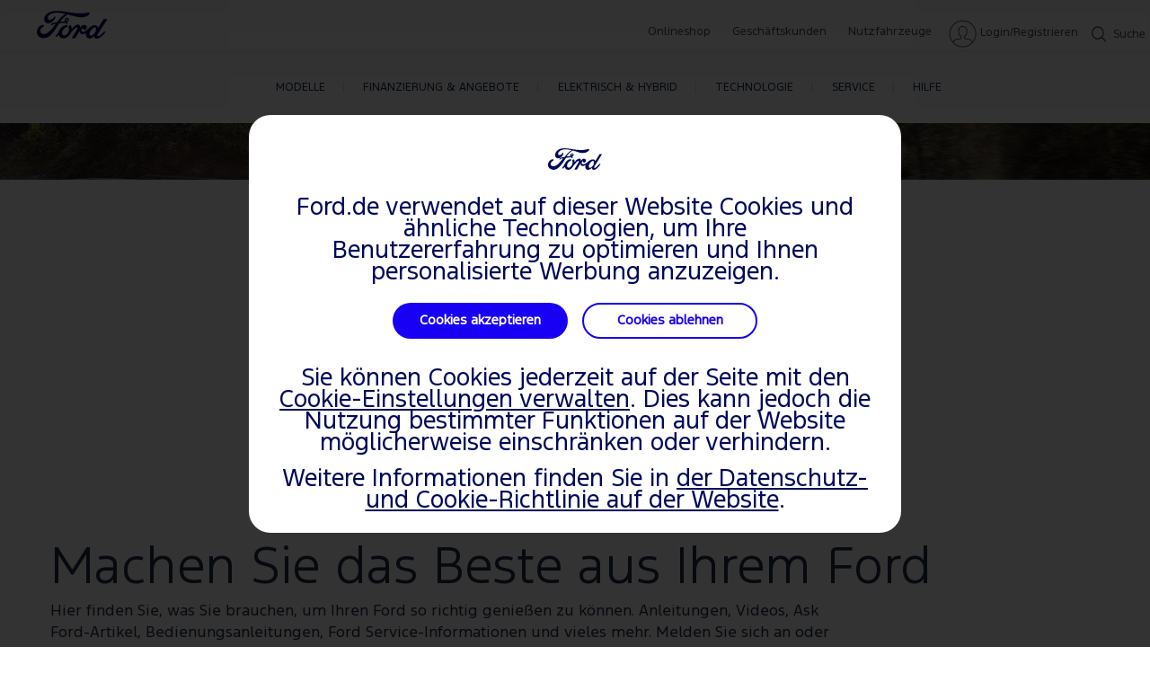

--- FILE ---
content_type: text/html; charset=utf-8
request_url: https://www.ford.de/hilfe/anleitungen/ressourcen-des-eigentuemers/ford-bank/wie-kann-ich-mich-fuer-den-online-vertragsmanager-der-ford-bank-registrieren
body_size: 9267
content:
<!doctype html><html lang="en" data-brand="ford"><head><title></title><meta charset="utf-8"/><base href="/hilfe/"/><script>
// akam-sw.js install script version 1.3.6
"serviceWorker"in navigator&&"find"in[]&&function(){var e=new Promise(function(e){"complete"===document.readyState||!1?e():(window.addEventListener("load",function(){e()}),setTimeout(function(){"complete"!==document.readyState&&e()},1e4))}),n=window.akamServiceWorkerInvoked,r="1.3.6";if(n)aka3pmLog("akam-setup already invoked");else{window.akamServiceWorkerInvoked=!0,window.aka3pmLog=function(){window.akamServiceWorkerDebug&&console.log.apply(console,arguments)};function o(e){(window.BOOMR_mq=window.BOOMR_mq||[]).push(["addVar",{"sm.sw.s":e,"sm.sw.v":r}])}var i="/akam-sw.js",a=new Map;navigator.serviceWorker.addEventListener("message",function(e){var n,r,o=e.data;if(o.isAka3pm)if(o.command){var i=(n=o.command,(r=a.get(n))&&r.length>0?r.shift():null);i&&i(e.data.response)}else if(o.commandToClient)switch(o.commandToClient){case"enableDebug":window.akamServiceWorkerDebug||(window.akamServiceWorkerDebug=!0,aka3pmLog("Setup script debug enabled via service worker message"),v());break;case"boomerangMQ":o.payload&&(window.BOOMR_mq=window.BOOMR_mq||[]).push(o.payload)}aka3pmLog("akam-sw message: "+JSON.stringify(e.data))});var t=function(e){return new Promise(function(n){var r,o;r=e.command,o=n,a.has(r)||a.set(r,[]),a.get(r).push(o),navigator.serviceWorker.controller&&(e.isAka3pm=!0,navigator.serviceWorker.controller.postMessage(e))})},c=function(e){return t({command:"navTiming",navTiming:e})},s=null,m={},d=function(){var e=i;return s&&(e+="?othersw="+encodeURIComponent(s)),function(e,n){return new Promise(function(r,i){aka3pmLog("Registering service worker with URL: "+e),navigator.serviceWorker.register(e,n).then(function(e){aka3pmLog("ServiceWorker registration successful with scope: ",e.scope),r(e),o(1)}).catch(function(e){aka3pmLog("ServiceWorker registration failed: ",e),o(0),i(e)})})}(e,m)},g=navigator.serviceWorker.__proto__.register;if(navigator.serviceWorker.__proto__.register=function(n,r){return n.includes(i)?g.call(this,n,r):(aka3pmLog("Overriding registration of service worker for: "+n),s=new URL(n,window.location.href),m=r,navigator.serviceWorker.controller?new Promise(function(n,r){var o=navigator.serviceWorker.controller.scriptURL;if(o.includes(i)){var a=encodeURIComponent(s);o.includes(a)?(aka3pmLog("Cancelling registration as we already integrate other SW: "+s),navigator.serviceWorker.getRegistration().then(function(e){n(e)})):e.then(function(){aka3pmLog("Unregistering existing 3pm service worker"),navigator.serviceWorker.getRegistration().then(function(e){e.unregister().then(function(){return d()}).then(function(e){n(e)}).catch(function(e){r(e)})})})}else aka3pmLog("Cancelling registration as we already have akam-sw.js installed"),navigator.serviceWorker.getRegistration().then(function(e){n(e)})}):g.call(this,n,r))},navigator.serviceWorker.controller){var u=navigator.serviceWorker.controller.scriptURL;u.includes("/akam-sw.js")||u.includes("/akam-sw-preprod.js")||u.includes("/threepm-sw.js")||(aka3pmLog("Detected existing service worker. Removing and re-adding inside akam-sw.js"),s=new URL(u,window.location.href),e.then(function(){navigator.serviceWorker.getRegistration().then(function(e){m={scope:e.scope},e.unregister(),d()})}))}else e.then(function(){window.akamServiceWorkerPreprod&&(i="/akam-sw-preprod.js"),d()});if(window.performance){var w=window.performance.timing,l=w.responseEnd-w.responseStart;c(l)}e.then(function(){t({command:"pageLoad"})});var k=!1;function v(){window.akamServiceWorkerDebug&&!k&&(k=!0,aka3pmLog("Initializing debug functions at window scope"),window.aka3pmInjectSwPolicy=function(e){return t({command:"updatePolicy",policy:e})},window.aka3pmDisableInjectedPolicy=function(){return t({command:"disableInjectedPolicy"})},window.aka3pmDeleteInjectedPolicy=function(){return t({command:"deleteInjectedPolicy"})},window.aka3pmGetStateAsync=function(){return t({command:"getState"})},window.aka3pmDumpState=function(){aka3pmGetStateAsync().then(function(e){aka3pmLog(JSON.stringify(e,null,"\t"))})},window.aka3pmInjectTiming=function(e){return c(e)},window.aka3pmUpdatePolicyFromNetwork=function(){return t({command:"pullPolicyFromNetwork"})})}v()}}();</script>
<script>window.baseForRouting="/hilfe";</script><link rel="icon" href="./favicon.ico"/><meta name="google-site-verification" content="WR44nBt_ylBj7l3Kag8_AeobdRju8O0jSHv4jZqHG1k"/><meta name="viewport" content="width=device-width,initial-scale=1"/><meta name="theme-color" content="#000000"/><link rel="preconnect" href="https://wwwac.ownaem.ford.com"/><link rel="dns-prefetch" href="https://wwwac.ownaem.ford.com"/><link rel="preconnect" href="https://api.mss.ford.com"/><link rel="dns-prefetch" href="https://api.mss.ford.com"/><link rel="preconnect" href="https://api.foundational.ford.com"/><link rel="preconnect" href="https://www.account.ford.com"/><meta name="title" content=""/><meta name="description" content=""/><link rel="canonical" href="https://www.ford.de/hilfe/anleitungen/ressourcen-des-eigentuemers/ford-bank/wie-kann-ich-mich-fuer-den-online-vertragsmanager-der-ford-bank-registrieren"/><script id="analytics-properties" data-language="undefined" data-country="Germany"></script><input type="hidden" data-vehicledata-url="/content/ford/de/de_de"></input> <input type="hidden" thai-lang-switch=""><link rel="apple-touch-icon" href="./logo192.png"/><script>window.digitaldata={page:{userLanguage:""}}</script><script>function OptanonWrapper(){}</script><script type="text/plain" class="optanon-category-2-4">window.dataLayer = window.dataLayer || [];</script><link rel="preload" href="./static/media/FordF-1-Semibold.12575b960a6b0313b83a.woff2" as="font" type="font/woff2" crossorigin="anonymous">
<link rel="preload" href="./static/media/FordF-1-Medium.a2b6e45418b9ff983c9e.woff2" as="font" type="font/woff2" crossorigin="anonymous">
<link rel="preload" href="./static/media/FordF-1-Regular.d268c1542d868987acdd.woff2" as="font" type="font/woff2" crossorigin="anonymous">
<link rel="preload" href="./static/media/FordF-1-Bold.08bd7e1591373e2cb2fd.woff2" as="font" type="font/woff2" crossorigin="anonymous">
<link rel="preload" href="./static/media/FordF-1-Light.3e6ef35ce2a3411ed47b.woff2" as="font" type="font/woff2" crossorigin="anonymous">
<link rel="preload" href="./static/media/ford-icons.ed3fc16ac6191b6772cd.woff" as="font" type="font/woff" crossorigin="anonymous">
<link rel="preload" href="./static/media/ford-icons.ead53a1569da56dd369b.woff2" as="font" type="font/woff2" crossorigin="anonymous">
<link data-chunk="support-components-astute-topic-astute-topic" rel="preload" as="style" href="./static/css/support-components-astute-topic-astute-topic.c3d5c49b.chunk.css">
<link data-chunk="main" rel="preload" as="style" href="./static/css/main-ef7d455c.ee22ad85.css">
<link data-chunk="main" rel="preload" as="style" href="./static/css/main-a304b8b9.31d6cfe0.css">
<link data-chunk="main" rel="preload" as="style" href="./static/css/main-aa14f5eb.81a82877.css">
<link data-chunk="main" rel="preload" as="style" href="./static/css/main-5c539b3c.e1c2abbc.css">
<link data-chunk="main" rel="preload" as="style" href="./static/css/main-cffba29e.7a05914c.css">
<link data-chunk="main" rel="preload" as="style" href="./static/css/main-d7c6cd02.f46611e3.css">
<link data-chunk="main" rel="preload" as="style" href="./static/css/main-f273c7c0.082d48c7.css">
<link data-chunk="main" rel="preload" as="style" href="./static/css/main-e7b468b5.ad838464.css">
<link data-chunk="main" rel="preload" as="style" href="./static/css/main-5dd94dd8.75c3532b.css">
<link data-chunk="main" rel="preload" as="style" href="./static/css/main-185b09d4.d8c793d5.css">
<link data-chunk="main" rel="preload" as="style" href="./static/css/main-1b4a47e6.06584657.css">
<link data-chunk="main" rel="preload" as="style" href="./static/css/main-315ae690.2561a17a.css">
<link data-chunk="main" rel="preload" as="style" href="./static/css/main-f56cf2a6.693a2607.css">
<link data-chunk="main" rel="preload" as="style" href="./static/css/main-a5def25a.aa848ba8.css">
<link data-chunk="main" rel="preload" as="style" href="./static/css/vendors-27545368.5a84313d.css">
<link data-chunk="main" rel="preload" as="script" href="./static/js/vendors-cdd60c62.2e07d87e.js">
<link data-chunk="main" rel="preload" as="script" href="./static/js/vendors-d2eb5610.7be412c9.js">
<link data-chunk="main" rel="preload" as="script" href="./static/js/vendors-91fd4e0b.e8f1ca1b.js">
<link data-chunk="main" rel="preload" as="script" href="./static/js/vendors-6dd7f33d.30435f2f.js">
<link data-chunk="main" rel="preload" as="script" href="./static/js/vendors-536eaa00.4c813bd2.js">
<link data-chunk="main" rel="preload" as="script" href="./static/js/vendors-f82e0cd2.42804d57.js">
<link data-chunk="main" rel="preload" as="script" href="./static/js/vendors-819d9e00.1fec8b64.js">
<link data-chunk="main" rel="preload" as="script" href="./static/js/vendors-e7262789.9f427966.js">
<link data-chunk="main" rel="preload" as="script" href="./static/js/vendors-5a94f17d.03339be2.js">
<link data-chunk="main" rel="preload" as="script" href="./static/js/vendors-adcb47af.209e7f1d.js">
<link data-chunk="main" rel="preload" as="script" href="./static/js/vendors-49ceb22a.6dbabd26.js">
<link data-chunk="main" rel="preload" as="script" href="./static/js/vendors-4afbb465.2d7fce57.js">
<link data-chunk="main" rel="preload" as="script" href="./static/js/main-43dd7041.3ad18c32.js">
<link data-chunk="main" rel="preload" as="script" href="./static/js/main-ef7d455c.b93a80c0.js">
<link data-chunk="support-components-astute-topic-astute-topic" rel="preload" as="script" href="./static/js/support-components-astute-topic-astute-topic.d852f309.chunk.js">
<link data-chunk="main" rel="stylesheet" href="./static/css/vendors-27545368.5a84313d.css">
<link data-chunk="main" rel="stylesheet" href="./static/css/main-a5def25a.aa848ba8.css">
<link data-chunk="main" rel="stylesheet" href="./static/css/main-f56cf2a6.693a2607.css">
<link data-chunk="main" rel="stylesheet" href="./static/css/main-315ae690.2561a17a.css">
<link data-chunk="main" rel="stylesheet" href="./static/css/main-1b4a47e6.06584657.css">
<link data-chunk="main" rel="stylesheet" href="./static/css/main-185b09d4.d8c793d5.css">
<link data-chunk="main" rel="stylesheet" href="./static/css/main-5dd94dd8.75c3532b.css">
<link data-chunk="main" rel="stylesheet" href="./static/css/main-e7b468b5.ad838464.css">
<link data-chunk="main" rel="stylesheet" href="./static/css/main-f273c7c0.082d48c7.css">
<link data-chunk="main" rel="stylesheet" href="./static/css/main-d7c6cd02.f46611e3.css">
<link data-chunk="main" rel="stylesheet" href="./static/css/main-cffba29e.7a05914c.css">
<link data-chunk="main" rel="stylesheet" href="./static/css/main-5c539b3c.e1c2abbc.css">
<link data-chunk="main" rel="stylesheet" href="./static/css/main-aa14f5eb.81a82877.css">
<link data-chunk="main" rel="stylesheet" href="./static/css/main-a304b8b9.31d6cfe0.css">
<link data-chunk="main" rel="stylesheet" href="./static/css/main-ef7d455c.ee22ad85.css">
<link data-chunk="support-components-astute-topic-astute-topic" rel="stylesheet" href="./static/css/support-components-astute-topic-astute-topic.c3d5c49b.chunk.css">
<script id="__LOADABLE_REQUIRED_CHUNKS__" type="application/json">[3903]</script><script id="__LOADABLE_REQUIRED_CHUNKS___ext" type="application/json">{"namedChunks":["components-sections-eu-header-eu-header","support-components-astute-topic-astute-topic","components-sections-gdpr-banner-gdpr-banner"]}</script>
<script defer data-chunk="main" src="./static/js/vendors-cdd60c62.2e07d87e.js"></script>
<script defer data-chunk="main" src="./static/js/vendors-d2eb5610.7be412c9.js"></script>
<script defer data-chunk="main" src="./static/js/vendors-91fd4e0b.e8f1ca1b.js"></script>
<script defer data-chunk="main" src="./static/js/vendors-6dd7f33d.30435f2f.js"></script>
<script defer data-chunk="main" src="./static/js/vendors-536eaa00.4c813bd2.js"></script>
<script defer data-chunk="main" src="./static/js/vendors-f82e0cd2.42804d57.js"></script>
<script defer data-chunk="main" src="./static/js/vendors-819d9e00.1fec8b64.js"></script>
<script defer data-chunk="main" src="./static/js/vendors-e7262789.9f427966.js"></script>
<script defer data-chunk="main" src="./static/js/vendors-5a94f17d.03339be2.js"></script>
<script defer data-chunk="main" src="./static/js/vendors-adcb47af.209e7f1d.js"></script>
<script defer data-chunk="main" src="./static/js/vendors-49ceb22a.6dbabd26.js"></script>
<script defer data-chunk="main" src="./static/js/vendors-4afbb465.2d7fce57.js"></script>
<script defer data-chunk="main" src="./static/js/main-43dd7041.3ad18c32.js"></script>
<script defer data-chunk="main" src="./static/js/main-ef7d455c.b93a80c0.js"></script>
<script defer data-chunk="support-components-astute-topic-astute-topic" src="./static/js/support-components-astute-topic-astute-topic.d852f309.chunk.js"></script>
<script async src="https://www.account.ford.com/etc/fd/fma/bundle.js" data-enable-guest-guid="false" data-fma-script="" data-ibm-cid="2b4c214c-1376-4eb2-9e62-533047cc34bf" data-property-key="eu_dashboard" data-region="eu" data-fs-url="https://api.mps.ford.com" data-logout-url="https://www.ford.de/hilfe/" data-origin-url="" data-lang="de_de" data-app-id="506ee5d5-e496-4ab1-8218-e729c0c3792f"data-client-id= "77d5d23f-7d9a-4850-aaee-ddb496bb27dd"></script><script>-1==navigator.userAgent.indexOf("rv:11")&&-1==navigator.userAgent.indexOf("MSIE")||(window.location.href=document.getElementsByTagName("base")[0].href+"unsupported-browser")</script></head><body><noscript>You need to enable JavaScript to run this app.</noscript><div id="root"></div><script>window.SERVER_CONTEXT={"promises":[{},{},{},{},{},{},{},{},{},{},{},{}],"content":{"ford":{"de":{"de-de":{"common":{"header-footer":{"header":{"logo":{"url":"https://www.ford.de","ariaLabel":"Ford Home Page","targetBlank":false,"logoPath":"/content/dam/global-owner/ford/gb/en-gb/images/header-footer/social-icons/ford-spritesheet.png"},"main-nav-left":[{"title":"MODELLE","url":null,"ariaLabel":"MODELLE","targetBlank":false,"iconPath":null,"noFlyout":false,"categories":[{"categoryTitle":"INFORMIEREN","categoryItems":[{"url":"https://www.ford.de/fahrzeuge","title":"PKW","ariaLabel":"PKW","targetBlank":false,"thumbnailImagePath":null,"icon":null,"url1":null,"urlText":null,"urlText1":null,"targetBlank1":false,"ariaLabel1":"","description":null,"price":null},{"url":"https://www.ford.de/nutzfahrzeuge-modelle","title":"Nutzfahrzeuge","ariaLabel":"Nutzfahrzeuge","targetBlank":false,"thumbnailImagePath":null,"icon":null,"url1":null,"urlText":null,"urlText1":null,"targetBlank1":false,"ariaLabel1":"","description":null,"price":null},{"url":"https://www.ford.de/shop/konfigurieren","title":"PKW Konfigurator","ariaLabel":"PKW Konfigurator","targetBlank":false,"thumbnailImagePath":null,"icon":null,"url1":null,"urlText":null,"urlText1":null,"targetBlank1":false,"ariaLabel1":"","description":null,"price":null},{"url":"https://www.ford.de/shop/newsletter","title":"Newsletter","ariaLabel":"Newsletter","targetBlank":false,"thumbnailImagePath":null,"icon":null,"url1":null,"urlText":null,"urlText1":null,"targetBlank1":false,"ariaLabel1":"","description":null,"price":null},{"url":"https://www.ford.de/shop/broschueren-preislisten","title":"Broschüren, Preise, Daten","ariaLabel":"Broschüren, Preise, Daten","targetBlank":false,"thumbnailImagePath":null,"icon":null,"url1":null,"urlText":null,"urlText1":null,"targetBlank1":false,"ariaLabel1":"","description":null,"price":null}]},{"categoryTitle":"ENTSCHEIDEN","categoryItems":[{"url":"https://www.ford.de/shop/online-kaufen","title":"Online bestellen","ariaLabel":"Online bestellen","targetBlank":false,"thumbnailImagePath":null,"icon":null,"url1":null,"urlText":null,"urlText1":null,"targetBlank1":false,"ariaLabel1":"","description":null,"price":null},{"url":"https://www.ford.de/shop/online-kaufen/verfuegbare-neufahrzeuge/pkw","title":"Verfügbare Neufahrzeuge","ariaLabel":"Verfügbare Neufahrzeuge","targetBlank":false,"thumbnailImagePath":null,"icon":null,"url1":null,"urlText":null,"urlText1":null,"targetBlank1":false,"ariaLabel1":"","description":null,"price":null},{"url":"https://www.ford.de/shop/gebrauchtwagen","title":"Gebrauchtwagen","ariaLabel":"Gebrauchtwagen","targetBlank":false,"thumbnailImagePath":null,"icon":null,"url1":null,"urlText":null,"urlText1":null,"targetBlank1":false,"ariaLabel1":"","description":null,"price":null},{"url":"https://www.ford.de/haendlersuche","title":"Händlersuche","ariaLabel":"Händlersuche","targetBlank":false,"thumbnailImagePath":null,"icon":null,"url1":null,"urlText":null,"urlText1":null,"targetBlank1":false,"ariaLabel1":"","description":null,"price":null},{"url":"https://www.ford.de/shop/probefahrt-vereinbaren","title":"Probefahrt vereinbaren","ariaLabel":"Probefahrt vereinbaren","targetBlank":false,"thumbnailImagePath":null,"icon":null,"url1":null,"urlText":null,"urlText1":null,"targetBlank1":false,"ariaLabel1":"","description":null,"price":null}]}]},{"title":"FINANZIERUNG & ANGEBOTE","url":null,"ariaLabel":"FINANZIERUNG & ANGEBOTE","targetBlank":false,"iconPath":null,"noFlyout":false,"categories":[{"categoryTitle":"FINANZEN","categoryItems":[{"url":"https://www.ford.de/finanzierung/ford-bank","title":"Ford Bank","ariaLabel":"Ford Bank","targetBlank":false,"thumbnailImagePath":null,"icon":null,"url1":null,"urlText":null,"urlText1":null,"targetBlank1":false,"ariaLabel1":"","description":null,"price":null},{"url":"https://www.ford.de/finanzierung/ford-bank/privatkunden","title":"Privatkunden","ariaLabel":"Privatkunden","targetBlank":false,"thumbnailImagePath":null,"icon":null,"url1":null,"urlText":null,"urlText1":null,"targetBlank1":false,"ariaLabel1":"","description":null,"price":null},{"url":"https://www.ford.de/finanzierung/ford-bank/geschaeftskunden","title":"Geschäftskunden","ariaLabel":"Geschäftskunden","targetBlank":false,"thumbnailImagePath":null,"icon":null,"url1":null,"urlText":null,"urlText1":null,"targetBlank1":false,"ariaLabel1":"","description":null,"price":null},{"url":"https://www.ford.de/finanzierung/ford-bank/datenschutz-und-rechtliche-hinweise","title":"Ford Bank Datenschutz & rechtliche Hinweise","ariaLabel":"Ford Bank Datenschutz & rechtliche Hinweise","targetBlank":false,"thumbnailImagePath":null,"icon":null,"url1":null,"urlText":null,"urlText1":null,"targetBlank1":false,"ariaLabel1":"","description":null,"price":null},{"url":"https://www.ford.de/finanzierung/ford-bank/impressum","title":"Ford Bank Impressum","ariaLabel":"Ford Bank Impressum","targetBlank":false,"thumbnailImagePath":null,"icon":null,"url1":null,"urlText":null,"urlText1":null,"targetBlank1":false,"ariaLabel1":"","description":null,"price":null}]},{"categoryTitle":"ANGEBOTE","categoryItems":[{"url":"https://www.ford.de/shop/angebote/privatkunden","title":"Überblick","ariaLabel":"Überblick","targetBlank":false,"thumbnailImagePath":null,"icon":null,"url1":null,"urlText":null,"urlText1":null,"targetBlank1":false,"ariaLabel1":"","description":null,"price":null}]}]},{"title":"ELEKTRISCH & HYBRID","url":null,"ariaLabel":"ELEKTRISCH & HYBRID","targetBlank":false,"iconPath":null,"noFlyout":false,"categories":[{"categoryTitle":"ELEKTRISCH & HYBRID","categoryItems":[{"url":"https://www.ford.de/hybrid-elektrisch","title":"Überblick","ariaLabel":"Überblick","targetBlank":false,"thumbnailImagePath":null,"icon":null,"url1":null,"urlText":null,"urlText1":null,"targetBlank1":false,"ariaLabel1":"","description":null,"price":null},{"url":"https://www.ford.de/hybrid-elektrisch/vollelektrisch","title":"Vollelektrisch","ariaLabel":"Vollelektrisch","targetBlank":false,"thumbnailImagePath":null,"icon":null,"url1":null,"urlText":null,"urlText1":null,"targetBlank1":false,"ariaLabel1":"","description":null,"price":null},{"url":"https://www.ford.de/hybrid-elektrisch/plug-in-hybrid","title":"Plug-In Hybrid","ariaLabel":"Plug-In Hybrid","targetBlank":false,"thumbnailImagePath":null,"icon":null,"url1":null,"urlText":null,"urlText1":null,"targetBlank1":false,"ariaLabel1":"","description":null,"price":null},{"url":"https://www.ford.de/hybrid-elektrisch/hybrid","title":"Hybrid","ariaLabel":"Hybrid","targetBlank":false,"thumbnailImagePath":null,"icon":null,"url1":null,"urlText":null,"urlText1":null,"targetBlank1":false,"ariaLabel1":"","description":null,"price":null},{"url":"https://www.ford.de/hybrid-elektrisch/mild-hybrid","title":"Mild Hybrid","ariaLabel":"Mild Hybrid","targetBlank":false,"thumbnailImagePath":null,"icon":null,"url1":null,"urlText":null,"urlText1":null,"targetBlank1":false,"ariaLabel1":"","description":null,"price":null}]},{"categoryTitle":"LADEN","categoryItems":[{"url":"https://www.ford.de/hybrid-elektrisch/laden","title":"Überblick","ariaLabel":"Überblick","targetBlank":false,"thumbnailImagePath":null,"icon":null,"url1":null,"urlText":null,"urlText1":null,"targetBlank1":false,"ariaLabel1":"","description":null,"price":null},{"url":"https://www.ford.de/hybrid-elektrisch/laden/zuhause-laden","title":"Zu Hause Laden","ariaLabel":"Zu Hause Laden","targetBlank":false,"thumbnailImagePath":null,"icon":null,"url1":null,"urlText":null,"urlText1":null,"targetBlank1":false,"ariaLabel1":"","description":null,"price":null},{"url":"https://www.ford.de/hybrid-elektrisch/laden/oeffentliches-laden","title":"Öffentliches Laden","ariaLabel":"Öffentliches Laden","targetBlank":false,"thumbnailImagePath":null,"icon":null,"url1":null,"urlText":null,"urlText1":null,"targetBlank1":false,"ariaLabel1":"","description":null,"price":null},{"url":"https://www.ford.de/hybrid-elektrisch/laden/wallbox-installation","title":"Wallbox Installation","ariaLabel":"Wallbox Installation","targetBlank":false,"thumbnailImagePath":null,"icon":null,"url1":null,"urlText":null,"urlText1":null,"targetBlank1":false,"ariaLabel1":"","description":null,"price":null},{"url":"https://www.ford.de/hybrid-elektrisch/laden/reichweite","title":"Reichweite","ariaLabel":"Reichweite","targetBlank":false,"thumbnailImagePath":null,"icon":null,"url1":null,"urlText":null,"urlText1":null,"targetBlank1":false,"ariaLabel1":"","description":null,"price":null},{"url":"https://www.ford.de/hybrid-elektrisch/laden/batterie","title":"Batterie","ariaLabel":"Batterie","targetBlank":false,"thumbnailImagePath":null,"icon":null,"url1":null,"urlText":null,"urlText1":null,"targetBlank1":false,"ariaLabel1":"","description":null,"price":null}]},{"categoryTitle":"WARUM E-MOBILITÄT?","categoryItems":[{"url":"https://www.ford.de/hybrid-elektrisch/auf-ein-elektrofahrzeug-umsteigen","title":"Auf ein Elektrofahrzeug umsteigen","ariaLabel":"Auf ein Elektrofahrzeug umsteigen","targetBlank":false,"thumbnailImagePath":null,"icon":null,"url1":null,"urlText":null,"urlText1":null,"targetBlank1":false,"ariaLabel1":"","description":null,"price":null},{"url":"https://www.ford.de/ford-entdecken/nachhaltigkeit","title":"Nachhaltigkeit","ariaLabel":"Nachhaltigkeit","targetBlank":false,"thumbnailImagePath":null,"icon":null,"url1":null,"urlText":null,"urlText1":null,"targetBlank1":false,"ariaLabel1":"","description":null,"price":null}]}]},{"title":"TECHNOLOGIE","url":null,"ariaLabel":"TECHNOLOGIE","targetBlank":false,"iconPath":null,"noFlyout":false,"categories":[{"categoryTitle":"INFORMIEREN","categoryItems":[{"url":"https://www.ford.de/technologie","title":"Technologie Überblick","ariaLabel":"Technologie Überblick","targetBlank":false,"thumbnailImagePath":null,"icon":null,"url1":null,"urlText":null,"urlText1":null,"targetBlank1":false,"ariaLabel1":"","description":null,"price":null},{"url":"https://www.ford.de/technologie/fahrerassistenzsysteme","title":"Fahrerassistenzsysteme","ariaLabel":"Fahrerassistenzsysteme","targetBlank":false,"thumbnailImagePath":null,"icon":null,"url1":null,"urlText":null,"urlText1":null,"targetBlank1":false,"ariaLabel1":"","description":null,"price":null},{"url":"https://www.ford.de/technologie/ford-technologien","title":"Innovationen von Ford","ariaLabel":"Innovationen von Ford","targetBlank":false,"thumbnailImagePath":null,"icon":null,"url1":null,"urlText":null,"urlText1":null,"targetBlank1":false,"ariaLabel1":"","description":null,"price":null}]},{"categoryTitle":"KONNEKTIVITÄT","categoryItems":[{"url":"https://www.ford.de/technologie/konnektivitaet","title":"Konnektivität Überblick","ariaLabel":"Konnektivität Überblick","targetBlank":false,"thumbnailImagePath":null,"icon":null,"url1":null,"urlText":null,"urlText1":null,"targetBlank1":false,"ariaLabel1":"","description":null,"price":null},{"url":"https://www.ford.de/technologie/konnektivitaet/fordpass","title":"FordPass","ariaLabel":"FordPass","targetBlank":false,"thumbnailImagePath":null,"icon":null,"url1":null,"urlText":null,"urlText1":null,"targetBlank1":false,"ariaLabel1":"","description":null,"price":null},{"url":"https://www.ford.de/technologie/konnektivitaet/sync-4","title":"SYNC 4 & SYNC 4A","ariaLabel":"SYNC 4 & SYNC 4A","targetBlank":false,"thumbnailImagePath":null,"icon":null,"url1":null,"urlText":null,"urlText1":null,"targetBlank1":false,"ariaLabel1":"","description":null,"price":null},{"url":"https://www.ford.de/technologie/konnektivitaet/sync-3","title":"SYNC 3","ariaLabel":"SYNC 3","targetBlank":false,"thumbnailImagePath":null,"icon":null,"url1":null,"urlText":null,"urlText1":null,"targetBlank1":false,"ariaLabel1":"","description":null,"price":null}]},{"categoryTitle":"UPDATES","categoryItems":[{"url":"https://www.ford.de/technologie/power-up-software-updates","title":"Ford Power-Up Software Updates","ariaLabel":"Ford Power-Up Software Updates","targetBlank":false,"thumbnailImagePath":null,"icon":null,"url1":null,"urlText":null,"urlText1":null,"targetBlank1":false,"ariaLabel1":"","description":null,"price":null}]}]},{"title":"SERVICE","url":null,"ariaLabel":"SERVICE","targetBlank":false,"iconPath":null,"noFlyout":false,"categories":[{"categoryTitle":"IHR FORD ACCOUNT","categoryItems":[{"url":"https://www.ford.de/service/ihr-konto/ford-account","title":"Ford Account","ariaLabel":"Ford Account","targetBlank":false,"thumbnailImagePath":null,"icon":null,"url1":null,"urlText":null,"urlText1":null,"targetBlank1":false,"ariaLabel1":"","description":null,"price":null},{"url":"https://www.ford.de/service/fordpass-abo","title":"FordPass Abo","ariaLabel":"FordPass Abo","targetBlank":false,"thumbnailImagePath":null,"icon":null,"url1":null,"urlText":null,"urlText1":null,"targetBlank1":false,"ariaLabel1":"","description":null,"price":null}]},{"categoryTitle":"IHR FORD","categoryItems":[{"url":"https://www.ford.de/service/ihr-ford/zubehoer","title":"Zubehör","ariaLabel":"Zubehör","targetBlank":false,"thumbnailImagePath":null,"icon":null,"url1":null,"urlText":null,"urlText1":null,"targetBlank1":false,"ariaLabel1":"","description":null,"price":null},{"url":"https://www.ford.de/service/ihr-ford/reifen-raeder","title":"Reifen & Räder","ariaLabel":"Reifen & Räder","targetBlank":false,"thumbnailImagePath":null,"icon":null,"url1":null,"urlText":null,"urlText1":null,"targetBlank1":false,"ariaLabel1":"","description":null,"price":null},{"url":"https://www.ford.de/service/ihr-ford/ford-auto-versicherung","title":"Ford Auto-Versicherung","ariaLabel":"Ford Auto-Versicherung","targetBlank":false,"thumbnailImagePath":null,"icon":null,"url1":null,"urlText":null,"urlText1":null,"targetBlank1":false,"ariaLabel1":"","description":null,"price":null},{"url":"https://www.ford.de/service/ihr-ford/mobilitaetsgarantie","title":"Mobilitätsgarantie","ariaLabel":"Mobilitätsgarantie","targetBlank":false,"thumbnailImagePath":null,"icon":null,"url1":null,"urlText":null,"urlText1":null,"targetBlank1":false,"ariaLabel1":"","description":null,"price":null},{"url":"https://www.ford.de/service/ihr-ford/ford-garantien","title":"Ford Garantien","ariaLabel":"Ford Garantien","targetBlank":false,"thumbnailImagePath":null,"icon":null,"url1":null,"urlText":null,"urlText1":null,"targetBlank1":false,"ariaLabel1":"","description":null,"price":null},{"url":"https://www.ford.de/service/ihr-ford/rueckrufaktionen","title":"Rückrufaktionen","ariaLabel":"Rückrufaktionen","targetBlank":false,"thumbnailImagePath":null,"icon":null,"url1":null,"urlText":null,"urlText1":null,"targetBlank1":false,"ariaLabel1":"","description":null,"price":null}]},{"categoryTitle":"REPARATUR & SERVICE","categoryItems":[{"url":"https://www.ford.de/service/service-und-reparatur/wartung","title":"Service","ariaLabel":"Service","targetBlank":false,"thumbnailImagePath":null,"icon":null,"url1":null,"urlText":null,"urlText1":null,"targetBlank1":false,"ariaLabel1":"","description":null,"price":null},{"url":"https://www.ford.de/service/service-und-reparatur/service-buchen","title":"Online Service Buchung","ariaLabel":"Online Service Buchung","targetBlank":false,"thumbnailImagePath":null,"icon":null,"url1":null,"urlText":null,"urlText1":null,"targetBlank1":false,"ariaLabel1":"","description":null,"price":null},{"url":"https://www.ford.de/service/service-und-reparatur/reparaturen","title":"Ford Reparaturen","ariaLabel":"Ford Reparaturen","targetBlank":false,"thumbnailImagePath":null,"icon":null,"url1":null,"urlText":null,"urlText1":null,"targetBlank1":false,"ariaLabel1":"","description":null,"price":null},{"url":"https://www.ford.de/service/service-und-reparatur/aktionen-angebote","title":"Aktionen & Angebote","ariaLabel":"Aktionen & Angebote","targetBlank":false,"thumbnailImagePath":null,"icon":null,"url1":null,"urlText":null,"urlText1":null,"targetBlank1":false,"ariaLabel1":"","description":null,"price":null},{"url":"https://www.ford.de/hilfe/berechnen-sie-ihren-servicepreis","title":"Berechnen Sie Ihren Servicepreis","ariaLabel":"Berechnen sie ihren servicepreis","targetBlank":false,"thumbnailImagePath":null,"icon":null,"url1":null,"urlText":null,"urlText1":null,"targetBlank1":false,"ariaLabel1":"","description":null,"price":null}]}]},{"title":"HILFE","url":null,"ariaLabel":"HILFE","targetBlank":false,"iconPath":null,"noFlyout":false,"categories":[{"categoryTitle":"FAHRZEUG","categoryItems":[{"url":"https://www.ford.de/support/ihr-ford/ihr-ford","title":"Ihr Ford","ariaLabel":"Ihr Ford","targetBlank":false,"thumbnailImagePath":null,"icon":null,"url1":null,"urlText":null,"urlText1":null,"targetBlank1":false,"ariaLabel1":"","description":null,"price":null},{"url":"https://www.ford.de/support/ihr-ford/betriebsanleitungen","title":"Betriebsanleitungen","ariaLabel":"Betriebsanleitungen","targetBlank":false,"thumbnailImagePath":null,"icon":null,"url1":null,"urlText":null,"urlText1":null,"targetBlank1":false,"ariaLabel1":"","description":null,"price":null},{"url":"https://www.ford.de/support/ihr-ford/video-anleitungen","title":"Video-Anleitungen","ariaLabel":"Video-Anleitungen","targetBlank":false,"thumbnailImagePath":null,"icon":null,"url1":null,"urlText":null,"urlText1":null,"targetBlank1":false,"ariaLabel1":"","description":null,"price":null},{"url":"https://www.ford.de/hilfe/sync-karten-software-updates","title":"SYNC und maps-updates","ariaLabel":"SYNC und maps-updates","targetBlank":false,"thumbnailImagePath":null,"icon":null,"url1":null,"urlText":null,"urlText1":null,"targetBlank1":false,"ariaLabel1":"","description":null,"price":null}]},{"categoryTitle":"FINANZIERUNG & VERSICHERUNG","categoryItems":[{"url":"https://www.ford.de/support/finanzierung-und-versicherung/ford-bank-faq","title":"Ford Bank FAQ","ariaLabel":"Ford Bank FAQ","targetBlank":false,"thumbnailImagePath":null,"icon":null,"url1":null,"urlText":null,"urlText1":null,"targetBlank1":false,"ariaLabel1":"","description":null,"price":null},{"url":"https://www.ford.de/support/finanzierung-und-versicherung/ford-versicherung-faq","title":"Ford Auto-Versicherung FAQ","ariaLabel":"Ford Auto-Versicherung FAQ","targetBlank":false,"thumbnailImagePath":null,"icon":null,"url1":null,"urlText":null,"urlText1":null,"targetBlank1":false,"ariaLabel1":"","description":null,"price":null}]},{"categoryTitle":"ALLGEMEIN","categoryItems":[{"url":"https://www.ford.de/support/allgemein/ask-ford","title":"Ask Ford","ariaLabel":"Ask Ford","targetBlank":false,"thumbnailImagePath":null,"icon":null,"url1":null,"urlText":null,"urlText1":null,"targetBlank1":false,"ariaLabel1":"","description":null,"price":null},{"url":"https://www.ford.de/support/allgemein/online-bestellen","title":"Online bestellen FAQ","ariaLabel":"Online bestellen FAQ","targetBlank":false,"thumbnailImagePath":null,"icon":null,"url1":null,"urlText":null,"urlText1":null,"targetBlank1":false,"ariaLabel1":"","description":null,"price":null},{"url":"https://www.ford.de/support/allgemein/kontakt","title":"Kontakt","ariaLabel":"Kontakt","targetBlank":false,"thumbnailImagePath":null,"icon":null,"url1":null,"urlText":null,"urlText1":null,"targetBlank1":false,"ariaLabel1":"","description":null,"price":null}]}]}],"main-nav-right":{"utilityLinks":[{"url":"https://www.ford.de/shop","title":"Onlineshop","ariaLabel":"Onlineshop","targetBlank":false,"icon":null},{"url":"https://www.ford.de/nutzfahrzeuge/geschaeftskunden","title":"Geschäftskunden","ariaLabel":"Geschäftskunden","targetBlank":false,"icon":null},{"url":"https://www.ford.de/nutzfahrzeuge","title":"Nutzfahrzeuge","ariaLabel":"Nutzfahrzeuge","targetBlank":false,"icon":null}],"signIn":{"signInTitle":"Login/Registrieren","signInCtaTitle":"Anmelden oder registrieren bei Ford Account","signOutTitle":"Abmelden","signInUnAuthItems":[{"url":"https://www.ford.de/mein-ford-account","title":"Login","ariaLabel":"Login","targetBlank":false}],"signInAuthItems":[{"url":"https://www.ford.de/mein-ford-account","title":"[firstname] Konto","ariaLabel":"Login","targetBlank":false}]},"quickLink":{"mainTitle":null,"quickLinkItems":null},"search":{"title":"Suche","placeHolderText":"Wonach suchen Sie?","placeHolderTextForMobile":"Suche","url":"https://www.ford.de/search?_charset_=UTF-8&q=searchQuery&path=%2F"},"language":{"languageItems":null}},":type":"global-owner/components/header/v1/header"}},"help-router":{"helprouter":{"hide":false,"helpAnalog":{"helpText":"Hilfe","ariaLabel":"Hilfe","popUpMessageText":null,"popUpMessageAriaLabel":null},"mainMenu":{"howToHelp":"WIE KÖNNEN WIR HELFEN?","sectionTitle":"EMPFEHLUNGEN:","placeholderText":"Bitte geben Sie Ihre Frage ein …","backToVirtualAssistantHeader":"MACHEN SIE WEITER, WO SIE AUFGEHÖRT HABEN...","backToVirtualAssistantCta":"Zurück zum Chat","backToVirtualAssistantCtaAriaLabel":"Zurück zum Chat","virtualAssistantHeader":"JETZT EINE ANTWORT ERHALTEN:","recommendedLinks":{"link1":{"link1CtaTitle":"Nutzfahrzeuge","link1CtaUrlPath":"https://www.ford.de/nutzfahrzeuge-modelle","link1AriaLabel":"Nutzfahrzeuge"},"link2":{"link2CtaTitle":"Angebote im Überblick","link2CtaUrlPath":"https://www.ford.de/shop/angebote/privatkunden","link2AriaLabel":"Angebote im Überblick"},"link3":{"link3CtaTitle":"Garantieinformationen","link3CtaUrlPath":"https://www.ford.de/hilfe/garantie","link3AriaLabel":"Garantieinformationen"}},"menuItem":{"item1":{"item1CtaTitle":"Probefahrt","item1CtaUrlPath":"https://www.ford.de/shop/probefahrt-vereinbaren","item1AriaLabel":"Probefahrt","item1IconPath":"/content/dam/global-owner/ford/gb/en-gb/images/smart-tiles-icons/History.svg"},"item2":{"item2CtaTitle":"Ford Account","item2CtaUrlPath":"https://www.ford.de/mein-ford-account","item2AriaLabel":"Ford Account","item2IconPath":"/content/dam/global-owner/ford/gb/en-gb/images/smart-tiles-icons/Account.svg"},"item3":{"item3CtaTitle":"Händlersuche ","item3CtaUrlPath":"https://www.ford.de/haendlersuche","item3AriaLabel":"Händlersuche ","item3IconPath":"/content/dam/global-owner/ford/gb/en-gb/images/smart-tiles-icons/Maps.svg"},"item4":{"item4CtaTitle":"Kontakt ","item4CtaUrlPath":"https://www.ford.de/support/allgemein/kontakt","item4AriaLabel":"Kontakt ","item4IconPath":"/content/dam/global-owner/ford/gb/en-gb/images/smart-tiles-icons/contact-us.png"}}},"virtualAssistant":{"chatbotSentAccessibilityMessage":"Virtueller Assistent:","userSentAccessibilityMessage":"Sie:","showMoreLabel":"Mehr anzeigen","showMoreAriaLabel":"Mehr anzeigen","showLessLabel":"Weniger anzeigen","showLessAriaLabel":"Weniger anzeigen","connectionErrorMessage":"Keine Serververbindung möglich. Bitte aktualisieren Sie die Seite und versuchen Sie es erneut. ","generalErrorMessage":"Es gibt ein technisches Problem. Bitte aktualisieren Sie die Seite und versuchen Sie es erneut.","delayedResponseMessage":"Bitte entschuldigen Sie. Es dauert länger als gewöhnlich.","sendFailureMessage":"Bitte entschuldigen Sie. Ihre Nachricht konnte nicht gesendet werden.","retryCTAMessage":"Erneut versuchen","retryCTAMessageAriaLabel":"Erneut versuchen","inputFieldPlaceholder":"Schreiben Sie etwas...","backToMainMenuHamburgerCTAText":"Menü","backToMainMenuCTAAriaLabel":"Menü"},"divTagID":{"divTag":"LP_DIV_1635860279397"},":type":"global-owner/components/helprouter/v1/helprouter"}},"app-information":{"name":"app-information","title":"app-information","elements":[{"name":"hide","value":false,"title":"Hide","dataType":"boolean","multiValue":false,":type":"boolean"},{"name":"applicationName","value":"Mein Ford | Ford DE","title":"Application Name","dataType":"string","multiValue":false,":type":"text/plain"},{"name":"breadcrumbStart","value":null,"title":"Breadcrumb Starting Value","dataType":"string","multiValue":false,":type":"text/plain"},{"name":"copyrightStatement","value":"2025 FORD MOTOR COMPANY","title":"Copyright Statement","dataType":"string","multiValue":false,":type":"text/plain"}]},"support-generic-fields":{"name":"support-generic-fields","title":"support-generic-fields","elements":[{"name":"topicErrorMessage","value":"<p>Derzeit gibt es keine spezifischen Informationen für Ihre Suche. Bitte formulieren Sie Ihre Anfrage neu und versuchen Sie es noch einmal.</p>\n","title":"Unauth Topic Error Message","dataType":"string","multiValue":false,":type":"text/html"},{"name":"relatedTopics","value":"Verwandte Themen","title":"Related Topics Label","dataType":"string","multiValue":false,":type":"text/plain"},{"name":"paginationOf","value":"von","title":"Pagination Of","dataType":"string","multiValue":false,":type":"text/plain"},{"name":"printAriaLabel","value":null,"title":"Print Button Aria Label","dataType":"string","multiValue":false,":type":"text/plain"},{"name":"releaseDateLabel","value":"Neueste Version","title":"Release Date Label","dataType":"string","multiValue":false,":type":"text/plain"},{"name":"releaseDate","value":"dd.mm.yy","title":"Release Date","dataType":"string","multiValue":false,":type":"text/plain"}]},"canonical-tags":{"canonicaltags":{}},"scroll-fab":{"name":"Resource Not Found","title":"Resource Not Found","elements":[]},"gdpr-banner":{"name":"gdpr-banner","title":"GDPR Banner","elements":[{"name":"hide","value":false,"title":"Hide","dataType":"boolean","multiValue":false,":type":"boolean"},{"name":"fordLogoImagePath","value":"/content/dam/global-owner/logos/FordLogo.svg","title":"Ford Logo - Image Path","dataType":"string","multiValue":false,":type":"text/plain"},{"name":"gdprBannerDescription","value":"<p>Ford.de verwendet Cookies und ähnliche Technologien, um Ihr Online-Erlebnis zu verbessern und Ihnen individualisierte Angebote zu unterbreiten. Mit dem Klick auf den Button „Zustimmen“ erklären Sie sich mit der Verwendung von Cookies einverstanden.</p>\n","title":"GDPR banner description","dataType":"string","multiValue":false,":type":"text/html"},{"name":"paragraphOne","value":"<p>Ford.de verwendet auf dieser Website Cookies und ähnliche Technologien, um Ihre<br>\nBenutzererfahrung zu optimieren und Ihnen personalisierte Werbung anzuzeigen.</p>\n","title":"Paragraph 1 (above buttons)","dataType":"string","multiValue":false,":type":"text/html"},{"name":"paragraphTwo","value":"<p>Sie können Cookies jederzeit auf der Seite mit den <a href=\"https://www.ford.de/nuetzliche-informationen/geschaeftsbedingungen-und-datenschutz/cookie-einstellungen\">Cookie-Einstellungen verwalten</a>. Dies kann jedoch die Nutzung bestimmter Funktionen auf der Website möglicherweise einschränken oder verhindern.</p>\n","title":"Paragraph 2 (below buttons)","dataType":"string","multiValue":false,":type":"text/html"},{"name":"paragraphThree","value":"<p>Weitere Informationen finden Sie in <a href=\"https://www.ford.de/nuetzliche-informationen/geschaeftsbedingungen-und-datenschutz/cookie-richtlinie\">der Datenschutz- und Cookie-Richtlinie auf der Website</a>.</p>\n","title":"Paragraph 3 (below buttons)","dataType":"string","multiValue":false,":type":"text/html"},{"name":"manageCookiesButtonLabel","value":"Bearbeiten","title":"Manage cookies button - Label","dataType":"string","multiValue":false,":type":"text/plain"},{"name":"manageButtonOnClickURL","value":"/footer/uebersicht-datenschutz-rechtliche-hinweise/cookie-einstellungen","title":"Manage button on click - URL","dataType":"string","multiValue":false,":type":"text/plain"},{"name":"manageButtonAriaLabel","value":"Bearbeiten","title":"Manage button Aria Label","dataType":"string","multiValue":false,":type":"text/plain"},{"name":"manageButtonTarget","value":"_self","title":"Manage button - Target","dataType":"string","multiValue":false,":type":"text/plain"},{"name":"declineCookiesButtonLabel","value":"Cookies ablehnen","title":"Decline Cookies button - Label text","dataType":"string","multiValue":false,":type":"text/plain"},{"name":"declineCookiesButtonAriaLabel","value":"Cookies ablehnen","title":"Decline Cookies button - Aria Label","dataType":"string","multiValue":false,":type":"text/plain"},{"name":"agreeButtonLabel","value":"Zustimmen","title":"Agree button - Label","dataType":"string","multiValue":false,":type":"text/plain"},{"name":"agreeButtonAriaLabel","value":"Zustimmen","title":"Agree button Aria Label","dataType":"string","multiValue":false,":type":"text/plain"},{"name":"acceptCookiesButtonLabel","value":"Cookies akzeptieren","title":"Accept Cookies button - Label text","dataType":"string","multiValue":false,":type":"text/plain"},{"name":"acceptCookiesButtonAriaLabel","value":"Cookies akzeptieren","title":"Accept Cookies button - Aria Label","dataType":"string","multiValue":false,":type":"text/plain"},{"name":"cwaButtonLabel","value":null,"title":"Continue with Default cookie/without accepting button - Label","dataType":"string","multiValue":false,":type":"text/plain"},{"name":"cwaButtonAriaLabel","value":null,"title":"Continue with Default cookie/without accepting button  Aria Label","dataType":"string","multiValue":false,":type":"text/plain"},{"name":"defaultStrictlyNecessaryCookie","value":null,"title":"Set default value of Strictly Necessary Cookie","dataType":"string","multiValue":false,":type":"text/plain"},{"name":"defaultPerformanceCookie","value":null,"title":"Set default value of Performance Cookie","dataType":"string","multiValue":false,":type":"text/plain"},{"name":"defaultFunctionalCookie","value":null,"title":"Set default value of Functional Cookie","dataType":"string","multiValue":false,":type":"text/plain"},{"name":"defaultTargetingCookie","value":null,"title":"Set default value of Targeting Cookie","dataType":"string","multiValue":false,":type":"text/plain"},{"name":"manageCookieSettingsPageDisplayTextPart1","value":"Für die Änderung Ihrer Cookie-Einstellungen klicken Sie bitte auf den Button „Bearbeiten“. Unter Umständen können durch die Anpassung der Einstellungen bestimmte Funktionen unserer Website nicht fehlerfrei genutzt werden. Weitere Informationen über die Nutzung von Cookies finden Sie in unserer","title":"Manage cookie settings page display text part1 (before href text) ","dataType":"string","multiValue":false,":type":"text/plain"},{"name":"manageCookieSettingsPageDisplayTextPart2","value":null,"title":"Manage cookie settings page display text part2 (after href text) ","dataType":"string","multiValue":false,":type":"text/plain"},{"name":"manageCookieSettingsPageHrefText","value":"Datenschutzerklärung ","title":"Manage cookie settings page href - Text","dataType":"string","multiValue":false,":type":"text/plain"},{"name":"manageCookieSettingsPageHrefURL","value":"https://www.ford.de/footer/uebersicht-datenschutz-rechtliche-hinweise/grundsaetze-zum-datenschutz","title":"Manage cookie settings page href - URL","dataType":"string","multiValue":false,":type":"text/plain"},{"name":"manageCookieSettingsPageHrefAriaLabel","value":"Datenschutzerklärung","title":"Manage cookie settings page href - Aria Label","dataType":"string","multiValue":false,":type":"text/plain"},{"name":"websitePrivacyDisplayTextPart1","value":"Und darüber hinaus im","title":"Website privacy display text part1 (before href text)","dataType":"string","multiValue":false,":type":"text/plain"},{"name":"websitePrivacyDisplayTextPart2","value":null,"title":"Website privacy display text part2 (after href text)","dataType":"string","multiValue":false,":type":"text/plain"},{"name":"websitePrivacyHrefText","value":"Cookie-Ratgeber","title":"Website privacy href - Text","dataType":"string","multiValue":false,":type":"text/plain"},{"name":"websitePrivacyHrefURL","value":"https://www.ford.de/footer/uebersicht-datenschutz-rechtliche-hinweise/cookie-ratgeber","title":"Website privacy href - URL","dataType":"string","multiValue":false,":type":"text/plain"},{"name":"websitePrivacyHrefAriaLabel","value":"Cookie-Ratgeber","title":"Website privacy  href - Aria Label","dataType":"string","multiValue":false,":type":"text/plain"},{"name":"websitePrivacyHref2Text","value":null,"title":"Website privacy href2 - Text (if needed)","dataType":"string","multiValue":false,":type":"text/plain"},{"name":"websitePrivacyHref2URL","value":null,"title":"Website privacy href2 - URL (if needed)","dataType":"string","multiValue":false,":type":"text/plain"},{"name":"websitePrivacyHref2AriaLabel","value":null,"title":"Website privacy href2 - Aria Label (if needed)","dataType":"string","multiValue":false,":type":"text/plain"}]}},"landing":{"browse-by-topic":{"browsebytopic":{}}}}}}},"data":{"astuteTopic":{"data":{"topicLabel":"","topicHeading":"","bodyWoHeading":"","metaDescription":"","hrefLangs":"","canonical":"","topicAbsoluteSeo":"","topicId":0,"sessionId":""}}},"env":{"REACT_APP_GOOGLE_MAPS_API_KEY":"AIzaSyBZKAkJGC-j0JY-ucBdfQD540PS-g8P0Gg"},"documentTitle":"","currentRegionCode":"de","currentLanguageRegionCode":"de-de","current3LetterCountryCode":"deu","brand":"ford","root":"/hilfe/","params":{},"metaDescription":"","hrefLangs":"","domain":"www.ford.de","canonical":"https://www.ford.de/hilfe/anleitungen/ressourcen-des-eigentuemers/ford-bank/wie-kann-ich-mich-fuer-den-online-vertragsmanager-der-ford-bank-registrieren","applicationId":"506ee5d5-e496-4ab1-8218-e729c0c3792f","metaTags":[],"webviewData":{},"urlParams":{},"pageNotFound":false}</script><script type="text/javascript"  src="/j3UEVW/L/6/vbHUCHO3XLF4/3QhGLQw6Yab44th73p/HXYyb00D/ISFUNU1/oExsB"></script></body></html>

--- FILE ---
content_type: text/html; charset=utf-8
request_url: https://www.ford.de/hilfe
body_size: 12565
content:
<!doctype html><html lang="en" data-brand="ford"><head><title>Erfahren Sie mehr über Ihren Ford | Ford DE</title><meta charset="utf-8"/><base href="/hilfe/"/><script>
// akam-sw.js install script version 1.3.6
"serviceWorker"in navigator&&"find"in[]&&function(){var e=new Promise(function(e){"complete"===document.readyState||!1?e():(window.addEventListener("load",function(){e()}),setTimeout(function(){"complete"!==document.readyState&&e()},1e4))}),n=window.akamServiceWorkerInvoked,r="1.3.6";if(n)aka3pmLog("akam-setup already invoked");else{window.akamServiceWorkerInvoked=!0,window.aka3pmLog=function(){window.akamServiceWorkerDebug&&console.log.apply(console,arguments)};function o(e){(window.BOOMR_mq=window.BOOMR_mq||[]).push(["addVar",{"sm.sw.s":e,"sm.sw.v":r}])}var i="/akam-sw.js",a=new Map;navigator.serviceWorker.addEventListener("message",function(e){var n,r,o=e.data;if(o.isAka3pm)if(o.command){var i=(n=o.command,(r=a.get(n))&&r.length>0?r.shift():null);i&&i(e.data.response)}else if(o.commandToClient)switch(o.commandToClient){case"enableDebug":window.akamServiceWorkerDebug||(window.akamServiceWorkerDebug=!0,aka3pmLog("Setup script debug enabled via service worker message"),v());break;case"boomerangMQ":o.payload&&(window.BOOMR_mq=window.BOOMR_mq||[]).push(o.payload)}aka3pmLog("akam-sw message: "+JSON.stringify(e.data))});var t=function(e){return new Promise(function(n){var r,o;r=e.command,o=n,a.has(r)||a.set(r,[]),a.get(r).push(o),navigator.serviceWorker.controller&&(e.isAka3pm=!0,navigator.serviceWorker.controller.postMessage(e))})},c=function(e){return t({command:"navTiming",navTiming:e})},s=null,m={},d=function(){var e=i;return s&&(e+="?othersw="+encodeURIComponent(s)),function(e,n){return new Promise(function(r,i){aka3pmLog("Registering service worker with URL: "+e),navigator.serviceWorker.register(e,n).then(function(e){aka3pmLog("ServiceWorker registration successful with scope: ",e.scope),r(e),o(1)}).catch(function(e){aka3pmLog("ServiceWorker registration failed: ",e),o(0),i(e)})})}(e,m)},g=navigator.serviceWorker.__proto__.register;if(navigator.serviceWorker.__proto__.register=function(n,r){return n.includes(i)?g.call(this,n,r):(aka3pmLog("Overriding registration of service worker for: "+n),s=new URL(n,window.location.href),m=r,navigator.serviceWorker.controller?new Promise(function(n,r){var o=navigator.serviceWorker.controller.scriptURL;if(o.includes(i)){var a=encodeURIComponent(s);o.includes(a)?(aka3pmLog("Cancelling registration as we already integrate other SW: "+s),navigator.serviceWorker.getRegistration().then(function(e){n(e)})):e.then(function(){aka3pmLog("Unregistering existing 3pm service worker"),navigator.serviceWorker.getRegistration().then(function(e){e.unregister().then(function(){return d()}).then(function(e){n(e)}).catch(function(e){r(e)})})})}else aka3pmLog("Cancelling registration as we already have akam-sw.js installed"),navigator.serviceWorker.getRegistration().then(function(e){n(e)})}):g.call(this,n,r))},navigator.serviceWorker.controller){var u=navigator.serviceWorker.controller.scriptURL;u.includes("/akam-sw.js")||u.includes("/akam-sw-preprod.js")||u.includes("/threepm-sw.js")||(aka3pmLog("Detected existing service worker. Removing and re-adding inside akam-sw.js"),s=new URL(u,window.location.href),e.then(function(){navigator.serviceWorker.getRegistration().then(function(e){m={scope:e.scope},e.unregister(),d()})}))}else e.then(function(){window.akamServiceWorkerPreprod&&(i="/akam-sw-preprod.js"),d()});if(window.performance){var w=window.performance.timing,l=w.responseEnd-w.responseStart;c(l)}e.then(function(){t({command:"pageLoad"})});var k=!1;function v(){window.akamServiceWorkerDebug&&!k&&(k=!0,aka3pmLog("Initializing debug functions at window scope"),window.aka3pmInjectSwPolicy=function(e){return t({command:"updatePolicy",policy:e})},window.aka3pmDisableInjectedPolicy=function(){return t({command:"disableInjectedPolicy"})},window.aka3pmDeleteInjectedPolicy=function(){return t({command:"deleteInjectedPolicy"})},window.aka3pmGetStateAsync=function(){return t({command:"getState"})},window.aka3pmDumpState=function(){aka3pmGetStateAsync().then(function(e){aka3pmLog(JSON.stringify(e,null,"\t"))})},window.aka3pmInjectTiming=function(e){return c(e)},window.aka3pmUpdatePolicyFromNetwork=function(){return t({command:"pullPolicyFromNetwork"})})}v()}}();</script>
<script>window.baseForRouting="/hilfe";</script><link rel="icon" href="./favicon.ico"/><meta name="google-site-verification" content="WR44nBt_ylBj7l3Kag8_AeobdRju8O0jSHv4jZqHG1k"/><meta name="viewport" content="width=device-width,initial-scale=1"/><meta name="theme-color" content="#000000"/><link rel="preconnect" href="https://wwwac.ownaem.ford.com"/><link rel="dns-prefetch" href="https://wwwac.ownaem.ford.com"/><link rel="preconnect" href="https://api.mss.ford.com"/><link rel="dns-prefetch" href="https://api.mss.ford.com"/><link rel="preconnect" href="https://api.foundational.ford.com"/><link rel="preconnect" href="https://www.account.ford.com"/><meta name="title" content="Erfahren Sie mehr über Ihren Ford | Ford DE"/><meta name="description" content="Sie brauchen Hilfe oder benötigen Informationen über Ihren Ford? Einfach Fin oder Baujahr + Modell eingeben und alles Wichtige über Ihr Fahrzeug erfahren!"/><link rel="canonical" href="https://www.ford.de/hilfe"/><script id="analytics-properties" data-language="undefined" data-country="Germany"></script><input type="hidden" data-vehicledata-url="/content/ford/de/de_de"></input> <input type="hidden" thai-lang-switch=""><link rel="apple-touch-icon" href="./logo192.png"/><script>window.digitaldata={page:{userLanguage:""}}</script><script>function OptanonWrapper(){}</script><script type="text/plain" class="optanon-category-2-4">window.dataLayer = window.dataLayer || [];</script><link rel="preload" href="./static/media/FordF-1-Semibold.12575b960a6b0313b83a.woff2" as="font" type="font/woff2" crossorigin="anonymous">
<link rel="preload" href="./static/media/FordF-1-Medium.a2b6e45418b9ff983c9e.woff2" as="font" type="font/woff2" crossorigin="anonymous">
<link rel="preload" href="./static/media/FordF-1-Regular.d268c1542d868987acdd.woff2" as="font" type="font/woff2" crossorigin="anonymous">
<link rel="preload" href="./static/media/FordF-1-Bold.08bd7e1591373e2cb2fd.woff2" as="font" type="font/woff2" crossorigin="anonymous">
<link rel="preload" href="./static/media/FordF-1-Light.3e6ef35ce2a3411ed47b.woff2" as="font" type="font/woff2" crossorigin="anonymous">
<link rel="preload" href="./static/media/ford-icons.ed3fc16ac6191b6772cd.woff" as="font" type="font/woff" crossorigin="anonymous">
<link rel="preload" href="./static/media/ford-icons.ead53a1569da56dd369b.woff2" as="font" type="font/woff2" crossorigin="anonymous">
<link data-chunk="views-home-preimagine-home-preimagine" rel="preload" as="style" href="./static/css/views-home-preimagine-home-preimagine.dc9d1a7d.chunk.css">
<link data-chunk="main" rel="preload" as="style" href="./static/css/main-ef7d455c.ee22ad85.css">
<link data-chunk="main" rel="preload" as="style" href="./static/css/main-a304b8b9.31d6cfe0.css">
<link data-chunk="main" rel="preload" as="style" href="./static/css/main-aa14f5eb.81a82877.css">
<link data-chunk="main" rel="preload" as="style" href="./static/css/main-5c539b3c.e1c2abbc.css">
<link data-chunk="main" rel="preload" as="style" href="./static/css/main-cffba29e.7a05914c.css">
<link data-chunk="main" rel="preload" as="style" href="./static/css/main-d7c6cd02.f46611e3.css">
<link data-chunk="main" rel="preload" as="style" href="./static/css/main-f273c7c0.082d48c7.css">
<link data-chunk="main" rel="preload" as="style" href="./static/css/main-e7b468b5.ad838464.css">
<link data-chunk="main" rel="preload" as="style" href="./static/css/main-5dd94dd8.75c3532b.css">
<link data-chunk="main" rel="preload" as="style" href="./static/css/main-185b09d4.d8c793d5.css">
<link data-chunk="main" rel="preload" as="style" href="./static/css/main-1b4a47e6.06584657.css">
<link data-chunk="main" rel="preload" as="style" href="./static/css/main-315ae690.2561a17a.css">
<link data-chunk="main" rel="preload" as="style" href="./static/css/main-f56cf2a6.693a2607.css">
<link data-chunk="main" rel="preload" as="style" href="./static/css/main-a5def25a.aa848ba8.css">
<link data-chunk="main" rel="preload" as="style" href="./static/css/vendors-27545368.5a84313d.css">
<link data-chunk="main" rel="preload" as="script" href="./static/js/vendors-cdd60c62.2e07d87e.js">
<link data-chunk="main" rel="preload" as="script" href="./static/js/vendors-d2eb5610.7be412c9.js">
<link data-chunk="main" rel="preload" as="script" href="./static/js/vendors-91fd4e0b.e8f1ca1b.js">
<link data-chunk="main" rel="preload" as="script" href="./static/js/vendors-6dd7f33d.30435f2f.js">
<link data-chunk="main" rel="preload" as="script" href="./static/js/vendors-536eaa00.4c813bd2.js">
<link data-chunk="main" rel="preload" as="script" href="./static/js/vendors-f82e0cd2.42804d57.js">
<link data-chunk="main" rel="preload" as="script" href="./static/js/vendors-819d9e00.1fec8b64.js">
<link data-chunk="main" rel="preload" as="script" href="./static/js/vendors-e7262789.9f427966.js">
<link data-chunk="main" rel="preload" as="script" href="./static/js/vendors-5a94f17d.03339be2.js">
<link data-chunk="main" rel="preload" as="script" href="./static/js/vendors-adcb47af.209e7f1d.js">
<link data-chunk="main" rel="preload" as="script" href="./static/js/vendors-49ceb22a.6dbabd26.js">
<link data-chunk="main" rel="preload" as="script" href="./static/js/vendors-4afbb465.2d7fce57.js">
<link data-chunk="main" rel="preload" as="script" href="./static/js/main-43dd7041.3ad18c32.js">
<link data-chunk="main" rel="preload" as="script" href="./static/js/main-ef7d455c.b93a80c0.js">
<link data-chunk="views-home-preimagine-home-preimagine" rel="preload" as="script" href="./static/js/views-home-preimagine-home-preimagine.2478685a.chunk.js">
<link data-chunk="main" rel="stylesheet" href="./static/css/vendors-27545368.5a84313d.css">
<link data-chunk="main" rel="stylesheet" href="./static/css/main-a5def25a.aa848ba8.css">
<link data-chunk="main" rel="stylesheet" href="./static/css/main-f56cf2a6.693a2607.css">
<link data-chunk="main" rel="stylesheet" href="./static/css/main-315ae690.2561a17a.css">
<link data-chunk="main" rel="stylesheet" href="./static/css/main-1b4a47e6.06584657.css">
<link data-chunk="main" rel="stylesheet" href="./static/css/main-185b09d4.d8c793d5.css">
<link data-chunk="main" rel="stylesheet" href="./static/css/main-5dd94dd8.75c3532b.css">
<link data-chunk="main" rel="stylesheet" href="./static/css/main-e7b468b5.ad838464.css">
<link data-chunk="main" rel="stylesheet" href="./static/css/main-f273c7c0.082d48c7.css">
<link data-chunk="main" rel="stylesheet" href="./static/css/main-d7c6cd02.f46611e3.css">
<link data-chunk="main" rel="stylesheet" href="./static/css/main-cffba29e.7a05914c.css">
<link data-chunk="main" rel="stylesheet" href="./static/css/main-5c539b3c.e1c2abbc.css">
<link data-chunk="main" rel="stylesheet" href="./static/css/main-aa14f5eb.81a82877.css">
<link data-chunk="main" rel="stylesheet" href="./static/css/main-a304b8b9.31d6cfe0.css">
<link data-chunk="main" rel="stylesheet" href="./static/css/main-ef7d455c.ee22ad85.css">
<link data-chunk="views-home-preimagine-home-preimagine" rel="stylesheet" href="./static/css/views-home-preimagine-home-preimagine.dc9d1a7d.chunk.css">
<script id="__LOADABLE_REQUIRED_CHUNKS__" type="application/json">[5779]</script><script id="__LOADABLE_REQUIRED_CHUNKS___ext" type="application/json">{"namedChunks":["components-sections-eu-header-eu-header","views-home-preimagine-home-preimagine","components-sections-gdpr-banner-gdpr-banner"]}</script>
<script defer data-chunk="main" src="./static/js/vendors-cdd60c62.2e07d87e.js"></script>
<script defer data-chunk="main" src="./static/js/vendors-d2eb5610.7be412c9.js"></script>
<script defer data-chunk="main" src="./static/js/vendors-91fd4e0b.e8f1ca1b.js"></script>
<script defer data-chunk="main" src="./static/js/vendors-6dd7f33d.30435f2f.js"></script>
<script defer data-chunk="main" src="./static/js/vendors-536eaa00.4c813bd2.js"></script>
<script defer data-chunk="main" src="./static/js/vendors-f82e0cd2.42804d57.js"></script>
<script defer data-chunk="main" src="./static/js/vendors-819d9e00.1fec8b64.js"></script>
<script defer data-chunk="main" src="./static/js/vendors-e7262789.9f427966.js"></script>
<script defer data-chunk="main" src="./static/js/vendors-5a94f17d.03339be2.js"></script>
<script defer data-chunk="main" src="./static/js/vendors-adcb47af.209e7f1d.js"></script>
<script defer data-chunk="main" src="./static/js/vendors-49ceb22a.6dbabd26.js"></script>
<script defer data-chunk="main" src="./static/js/vendors-4afbb465.2d7fce57.js"></script>
<script defer data-chunk="main" src="./static/js/main-43dd7041.3ad18c32.js"></script>
<script defer data-chunk="main" src="./static/js/main-ef7d455c.b93a80c0.js"></script>
<script defer data-chunk="views-home-preimagine-home-preimagine" src="./static/js/views-home-preimagine-home-preimagine.2478685a.chunk.js"></script>
<script async src="https://www.account.ford.com/etc/fd/fma/bundle.js" data-enable-guest-guid="false" data-fma-script="" data-ibm-cid="2b4c214c-1376-4eb2-9e62-533047cc34bf" data-property-key="eu_dashboard" data-region="eu" data-fs-url="https://api.mps.ford.com" data-logout-url="https://www.ford.de/hilfe/" data-origin-url="" data-lang="de_de" data-app-id="506ee5d5-e496-4ab1-8218-e729c0c3792f"data-client-id= "77d5d23f-7d9a-4850-aaee-ddb496bb27dd"></script><script>-1==navigator.userAgent.indexOf("rv:11")&&-1==navigator.userAgent.indexOf("MSIE")||(window.location.href=document.getElementsByTagName("base")[0].href+"unsupported-browser")</script></head><body><noscript>You need to enable JavaScript to run this app.</noscript><div id="root"></div><script>window.SERVER_CONTEXT={"promises":[{},{},{},{},{},{},{},{},{},{},{},{},{},{},{},{},{},{},{},{},{},{},{},{},{},{},{},{},{}],"content":{"ford":{"de":{"de-de":{"common":{"header-footer":{"header":{"logo":{"url":"https://www.ford.de","ariaLabel":"Ford Home Page","targetBlank":false,"logoPath":"/content/dam/global-owner/ford/gb/en-gb/images/header-footer/social-icons/ford-spritesheet.png"},"main-nav-left":[{"title":"MODELLE","url":null,"ariaLabel":"MODELLE","targetBlank":false,"iconPath":null,"noFlyout":false,"categories":[{"categoryTitle":"INFORMIEREN","categoryItems":[{"url":"https://www.ford.de/fahrzeuge","title":"PKW","ariaLabel":"PKW","targetBlank":false,"thumbnailImagePath":null,"icon":null,"url1":null,"urlText":null,"urlText1":null,"targetBlank1":false,"ariaLabel1":"","description":null,"price":null},{"url":"https://www.ford.de/nutzfahrzeuge-modelle","title":"Nutzfahrzeuge","ariaLabel":"Nutzfahrzeuge","targetBlank":false,"thumbnailImagePath":null,"icon":null,"url1":null,"urlText":null,"urlText1":null,"targetBlank1":false,"ariaLabel1":"","description":null,"price":null},{"url":"https://www.ford.de/shop/konfigurieren","title":"PKW Konfigurator","ariaLabel":"PKW Konfigurator","targetBlank":false,"thumbnailImagePath":null,"icon":null,"url1":null,"urlText":null,"urlText1":null,"targetBlank1":false,"ariaLabel1":"","description":null,"price":null},{"url":"https://www.ford.de/shop/newsletter","title":"Newsletter","ariaLabel":"Newsletter","targetBlank":false,"thumbnailImagePath":null,"icon":null,"url1":null,"urlText":null,"urlText1":null,"targetBlank1":false,"ariaLabel1":"","description":null,"price":null},{"url":"https://www.ford.de/shop/broschueren-preislisten","title":"Broschüren, Preise, Daten","ariaLabel":"Broschüren, Preise, Daten","targetBlank":false,"thumbnailImagePath":null,"icon":null,"url1":null,"urlText":null,"urlText1":null,"targetBlank1":false,"ariaLabel1":"","description":null,"price":null}]},{"categoryTitle":"ENTSCHEIDEN","categoryItems":[{"url":"https://www.ford.de/shop/online-kaufen","title":"Online bestellen","ariaLabel":"Online bestellen","targetBlank":false,"thumbnailImagePath":null,"icon":null,"url1":null,"urlText":null,"urlText1":null,"targetBlank1":false,"ariaLabel1":"","description":null,"price":null},{"url":"https://www.ford.de/shop/online-kaufen/verfuegbare-neufahrzeuge/pkw","title":"Verfügbare Neufahrzeuge","ariaLabel":"Verfügbare Neufahrzeuge","targetBlank":false,"thumbnailImagePath":null,"icon":null,"url1":null,"urlText":null,"urlText1":null,"targetBlank1":false,"ariaLabel1":"","description":null,"price":null},{"url":"https://www.ford.de/shop/gebrauchtwagen","title":"Gebrauchtwagen","ariaLabel":"Gebrauchtwagen","targetBlank":false,"thumbnailImagePath":null,"icon":null,"url1":null,"urlText":null,"urlText1":null,"targetBlank1":false,"ariaLabel1":"","description":null,"price":null},{"url":"https://www.ford.de/haendlersuche","title":"Händlersuche","ariaLabel":"Händlersuche","targetBlank":false,"thumbnailImagePath":null,"icon":null,"url1":null,"urlText":null,"urlText1":null,"targetBlank1":false,"ariaLabel1":"","description":null,"price":null},{"url":"https://www.ford.de/shop/probefahrt-vereinbaren","title":"Probefahrt vereinbaren","ariaLabel":"Probefahrt vereinbaren","targetBlank":false,"thumbnailImagePath":null,"icon":null,"url1":null,"urlText":null,"urlText1":null,"targetBlank1":false,"ariaLabel1":"","description":null,"price":null}]}]},{"title":"FINANZIERUNG & ANGEBOTE","url":null,"ariaLabel":"FINANZIERUNG & ANGEBOTE","targetBlank":false,"iconPath":null,"noFlyout":false,"categories":[{"categoryTitle":"FINANZEN","categoryItems":[{"url":"https://www.ford.de/finanzierung/ford-bank","title":"Ford Bank","ariaLabel":"Ford Bank","targetBlank":false,"thumbnailImagePath":null,"icon":null,"url1":null,"urlText":null,"urlText1":null,"targetBlank1":false,"ariaLabel1":"","description":null,"price":null},{"url":"https://www.ford.de/finanzierung/ford-bank/privatkunden","title":"Privatkunden","ariaLabel":"Privatkunden","targetBlank":false,"thumbnailImagePath":null,"icon":null,"url1":null,"urlText":null,"urlText1":null,"targetBlank1":false,"ariaLabel1":"","description":null,"price":null},{"url":"https://www.ford.de/finanzierung/ford-bank/geschaeftskunden","title":"Geschäftskunden","ariaLabel":"Geschäftskunden","targetBlank":false,"thumbnailImagePath":null,"icon":null,"url1":null,"urlText":null,"urlText1":null,"targetBlank1":false,"ariaLabel1":"","description":null,"price":null},{"url":"https://www.ford.de/finanzierung/ford-bank/datenschutz-und-rechtliche-hinweise","title":"Ford Bank Datenschutz & rechtliche Hinweise","ariaLabel":"Ford Bank Datenschutz & rechtliche Hinweise","targetBlank":false,"thumbnailImagePath":null,"icon":null,"url1":null,"urlText":null,"urlText1":null,"targetBlank1":false,"ariaLabel1":"","description":null,"price":null},{"url":"https://www.ford.de/finanzierung/ford-bank/impressum","title":"Ford Bank Impressum","ariaLabel":"Ford Bank Impressum","targetBlank":false,"thumbnailImagePath":null,"icon":null,"url1":null,"urlText":null,"urlText1":null,"targetBlank1":false,"ariaLabel1":"","description":null,"price":null}]},{"categoryTitle":"ANGEBOTE","categoryItems":[{"url":"https://www.ford.de/shop/angebote/privatkunden","title":"Überblick","ariaLabel":"Überblick","targetBlank":false,"thumbnailImagePath":null,"icon":null,"url1":null,"urlText":null,"urlText1":null,"targetBlank1":false,"ariaLabel1":"","description":null,"price":null}]}]},{"title":"ELEKTRISCH & HYBRID","url":null,"ariaLabel":"ELEKTRISCH & HYBRID","targetBlank":false,"iconPath":null,"noFlyout":false,"categories":[{"categoryTitle":"ELEKTRISCH & HYBRID","categoryItems":[{"url":"https://www.ford.de/hybrid-elektrisch","title":"Überblick","ariaLabel":"Überblick","targetBlank":false,"thumbnailImagePath":null,"icon":null,"url1":null,"urlText":null,"urlText1":null,"targetBlank1":false,"ariaLabel1":"","description":null,"price":null},{"url":"https://www.ford.de/hybrid-elektrisch/vollelektrisch","title":"Vollelektrisch","ariaLabel":"Vollelektrisch","targetBlank":false,"thumbnailImagePath":null,"icon":null,"url1":null,"urlText":null,"urlText1":null,"targetBlank1":false,"ariaLabel1":"","description":null,"price":null},{"url":"https://www.ford.de/hybrid-elektrisch/plug-in-hybrid","title":"Plug-In Hybrid","ariaLabel":"Plug-In Hybrid","targetBlank":false,"thumbnailImagePath":null,"icon":null,"url1":null,"urlText":null,"urlText1":null,"targetBlank1":false,"ariaLabel1":"","description":null,"price":null},{"url":"https://www.ford.de/hybrid-elektrisch/hybrid","title":"Hybrid","ariaLabel":"Hybrid","targetBlank":false,"thumbnailImagePath":null,"icon":null,"url1":null,"urlText":null,"urlText1":null,"targetBlank1":false,"ariaLabel1":"","description":null,"price":null},{"url":"https://www.ford.de/hybrid-elektrisch/mild-hybrid","title":"Mild Hybrid","ariaLabel":"Mild Hybrid","targetBlank":false,"thumbnailImagePath":null,"icon":null,"url1":null,"urlText":null,"urlText1":null,"targetBlank1":false,"ariaLabel1":"","description":null,"price":null}]},{"categoryTitle":"LADEN","categoryItems":[{"url":"https://www.ford.de/hybrid-elektrisch/laden","title":"Überblick","ariaLabel":"Überblick","targetBlank":false,"thumbnailImagePath":null,"icon":null,"url1":null,"urlText":null,"urlText1":null,"targetBlank1":false,"ariaLabel1":"","description":null,"price":null},{"url":"https://www.ford.de/hybrid-elektrisch/laden/zuhause-laden","title":"Zu Hause Laden","ariaLabel":"Zu Hause Laden","targetBlank":false,"thumbnailImagePath":null,"icon":null,"url1":null,"urlText":null,"urlText1":null,"targetBlank1":false,"ariaLabel1":"","description":null,"price":null},{"url":"https://www.ford.de/hybrid-elektrisch/laden/oeffentliches-laden","title":"Öffentliches Laden","ariaLabel":"Öffentliches Laden","targetBlank":false,"thumbnailImagePath":null,"icon":null,"url1":null,"urlText":null,"urlText1":null,"targetBlank1":false,"ariaLabel1":"","description":null,"price":null},{"url":"https://www.ford.de/hybrid-elektrisch/laden/wallbox-installation","title":"Wallbox Installation","ariaLabel":"Wallbox Installation","targetBlank":false,"thumbnailImagePath":null,"icon":null,"url1":null,"urlText":null,"urlText1":null,"targetBlank1":false,"ariaLabel1":"","description":null,"price":null},{"url":"https://www.ford.de/hybrid-elektrisch/laden/reichweite","title":"Reichweite","ariaLabel":"Reichweite","targetBlank":false,"thumbnailImagePath":null,"icon":null,"url1":null,"urlText":null,"urlText1":null,"targetBlank1":false,"ariaLabel1":"","description":null,"price":null},{"url":"https://www.ford.de/hybrid-elektrisch/laden/batterie","title":"Batterie","ariaLabel":"Batterie","targetBlank":false,"thumbnailImagePath":null,"icon":null,"url1":null,"urlText":null,"urlText1":null,"targetBlank1":false,"ariaLabel1":"","description":null,"price":null}]},{"categoryTitle":"WARUM E-MOBILITÄT?","categoryItems":[{"url":"https://www.ford.de/hybrid-elektrisch/auf-ein-elektrofahrzeug-umsteigen","title":"Auf ein Elektrofahrzeug umsteigen","ariaLabel":"Auf ein Elektrofahrzeug umsteigen","targetBlank":false,"thumbnailImagePath":null,"icon":null,"url1":null,"urlText":null,"urlText1":null,"targetBlank1":false,"ariaLabel1":"","description":null,"price":null},{"url":"https://www.ford.de/ford-entdecken/nachhaltigkeit","title":"Nachhaltigkeit","ariaLabel":"Nachhaltigkeit","targetBlank":false,"thumbnailImagePath":null,"icon":null,"url1":null,"urlText":null,"urlText1":null,"targetBlank1":false,"ariaLabel1":"","description":null,"price":null}]}]},{"title":"TECHNOLOGIE","url":null,"ariaLabel":"TECHNOLOGIE","targetBlank":false,"iconPath":null,"noFlyout":false,"categories":[{"categoryTitle":"INFORMIEREN","categoryItems":[{"url":"https://www.ford.de/technologie","title":"Technologie Überblick","ariaLabel":"Technologie Überblick","targetBlank":false,"thumbnailImagePath":null,"icon":null,"url1":null,"urlText":null,"urlText1":null,"targetBlank1":false,"ariaLabel1":"","description":null,"price":null},{"url":"https://www.ford.de/technologie/fahrerassistenzsysteme","title":"Fahrerassistenzsysteme","ariaLabel":"Fahrerassistenzsysteme","targetBlank":false,"thumbnailImagePath":null,"icon":null,"url1":null,"urlText":null,"urlText1":null,"targetBlank1":false,"ariaLabel1":"","description":null,"price":null},{"url":"https://www.ford.de/technologie/ford-technologien","title":"Innovationen von Ford","ariaLabel":"Innovationen von Ford","targetBlank":false,"thumbnailImagePath":null,"icon":null,"url1":null,"urlText":null,"urlText1":null,"targetBlank1":false,"ariaLabel1":"","description":null,"price":null}]},{"categoryTitle":"KONNEKTIVITÄT","categoryItems":[{"url":"https://www.ford.de/technologie/konnektivitaet","title":"Konnektivität Überblick","ariaLabel":"Konnektivität Überblick","targetBlank":false,"thumbnailImagePath":null,"icon":null,"url1":null,"urlText":null,"urlText1":null,"targetBlank1":false,"ariaLabel1":"","description":null,"price":null},{"url":"https://www.ford.de/technologie/konnektivitaet/fordpass","title":"FordPass","ariaLabel":"FordPass","targetBlank":false,"thumbnailImagePath":null,"icon":null,"url1":null,"urlText":null,"urlText1":null,"targetBlank1":false,"ariaLabel1":"","description":null,"price":null},{"url":"https://www.ford.de/technologie/konnektivitaet/sync-4","title":"SYNC 4 & SYNC 4A","ariaLabel":"SYNC 4 & SYNC 4A","targetBlank":false,"thumbnailImagePath":null,"icon":null,"url1":null,"urlText":null,"urlText1":null,"targetBlank1":false,"ariaLabel1":"","description":null,"price":null},{"url":"https://www.ford.de/technologie/konnektivitaet/sync-3","title":"SYNC 3","ariaLabel":"SYNC 3","targetBlank":false,"thumbnailImagePath":null,"icon":null,"url1":null,"urlText":null,"urlText1":null,"targetBlank1":false,"ariaLabel1":"","description":null,"price":null}]},{"categoryTitle":"UPDATES","categoryItems":[{"url":"https://www.ford.de/technologie/power-up-software-updates","title":"Ford Power-Up Software Updates","ariaLabel":"Ford Power-Up Software Updates","targetBlank":false,"thumbnailImagePath":null,"icon":null,"url1":null,"urlText":null,"urlText1":null,"targetBlank1":false,"ariaLabel1":"","description":null,"price":null}]}]},{"title":"SERVICE","url":null,"ariaLabel":"SERVICE","targetBlank":false,"iconPath":null,"noFlyout":false,"categories":[{"categoryTitle":"IHR FORD ACCOUNT","categoryItems":[{"url":"https://www.ford.de/service/ihr-konto/ford-account","title":"Ford Account","ariaLabel":"Ford Account","targetBlank":false,"thumbnailImagePath":null,"icon":null,"url1":null,"urlText":null,"urlText1":null,"targetBlank1":false,"ariaLabel1":"","description":null,"price":null},{"url":"https://www.ford.de/service/fordpass-abo","title":"FordPass Abo","ariaLabel":"FordPass Abo","targetBlank":false,"thumbnailImagePath":null,"icon":null,"url1":null,"urlText":null,"urlText1":null,"targetBlank1":false,"ariaLabel1":"","description":null,"price":null}]},{"categoryTitle":"IHR FORD","categoryItems":[{"url":"https://www.ford.de/service/ihr-ford/zubehoer","title":"Zubehör","ariaLabel":"Zubehör","targetBlank":false,"thumbnailImagePath":null,"icon":null,"url1":null,"urlText":null,"urlText1":null,"targetBlank1":false,"ariaLabel1":"","description":null,"price":null},{"url":"https://www.ford.de/service/ihr-ford/reifen-raeder","title":"Reifen & Räder","ariaLabel":"Reifen & Räder","targetBlank":false,"thumbnailImagePath":null,"icon":null,"url1":null,"urlText":null,"urlText1":null,"targetBlank1":false,"ariaLabel1":"","description":null,"price":null},{"url":"https://www.ford.de/service/ihr-ford/ford-auto-versicherung","title":"Ford Auto-Versicherung","ariaLabel":"Ford Auto-Versicherung","targetBlank":false,"thumbnailImagePath":null,"icon":null,"url1":null,"urlText":null,"urlText1":null,"targetBlank1":false,"ariaLabel1":"","description":null,"price":null},{"url":"https://www.ford.de/service/ihr-ford/mobilitaetsgarantie","title":"Mobilitätsgarantie","ariaLabel":"Mobilitätsgarantie","targetBlank":false,"thumbnailImagePath":null,"icon":null,"url1":null,"urlText":null,"urlText1":null,"targetBlank1":false,"ariaLabel1":"","description":null,"price":null},{"url":"https://www.ford.de/service/ihr-ford/ford-garantien","title":"Ford Garantien","ariaLabel":"Ford Garantien","targetBlank":false,"thumbnailImagePath":null,"icon":null,"url1":null,"urlText":null,"urlText1":null,"targetBlank1":false,"ariaLabel1":"","description":null,"price":null},{"url":"https://www.ford.de/service/ihr-ford/rueckrufaktionen","title":"Rückrufaktionen","ariaLabel":"Rückrufaktionen","targetBlank":false,"thumbnailImagePath":null,"icon":null,"url1":null,"urlText":null,"urlText1":null,"targetBlank1":false,"ariaLabel1":"","description":null,"price":null}]},{"categoryTitle":"REPARATUR & SERVICE","categoryItems":[{"url":"https://www.ford.de/service/service-und-reparatur/wartung","title":"Service","ariaLabel":"Service","targetBlank":false,"thumbnailImagePath":null,"icon":null,"url1":null,"urlText":null,"urlText1":null,"targetBlank1":false,"ariaLabel1":"","description":null,"price":null},{"url":"https://www.ford.de/service/service-und-reparatur/service-buchen","title":"Online Service Buchung","ariaLabel":"Online Service Buchung","targetBlank":false,"thumbnailImagePath":null,"icon":null,"url1":null,"urlText":null,"urlText1":null,"targetBlank1":false,"ariaLabel1":"","description":null,"price":null},{"url":"https://www.ford.de/service/service-und-reparatur/reparaturen","title":"Ford Reparaturen","ariaLabel":"Ford Reparaturen","targetBlank":false,"thumbnailImagePath":null,"icon":null,"url1":null,"urlText":null,"urlText1":null,"targetBlank1":false,"ariaLabel1":"","description":null,"price":null},{"url":"https://www.ford.de/service/service-und-reparatur/aktionen-angebote","title":"Aktionen & Angebote","ariaLabel":"Aktionen & Angebote","targetBlank":false,"thumbnailImagePath":null,"icon":null,"url1":null,"urlText":null,"urlText1":null,"targetBlank1":false,"ariaLabel1":"","description":null,"price":null},{"url":"https://www.ford.de/hilfe/berechnen-sie-ihren-servicepreis","title":"Berechnen Sie Ihren Servicepreis","ariaLabel":"Berechnen sie ihren servicepreis","targetBlank":false,"thumbnailImagePath":null,"icon":null,"url1":null,"urlText":null,"urlText1":null,"targetBlank1":false,"ariaLabel1":"","description":null,"price":null}]}]},{"title":"HILFE","url":null,"ariaLabel":"HILFE","targetBlank":false,"iconPath":null,"noFlyout":false,"categories":[{"categoryTitle":"FAHRZEUG","categoryItems":[{"url":"https://www.ford.de/support/ihr-ford/ihr-ford","title":"Ihr Ford","ariaLabel":"Ihr Ford","targetBlank":false,"thumbnailImagePath":null,"icon":null,"url1":null,"urlText":null,"urlText1":null,"targetBlank1":false,"ariaLabel1":"","description":null,"price":null},{"url":"https://www.ford.de/support/ihr-ford/betriebsanleitungen","title":"Betriebsanleitungen","ariaLabel":"Betriebsanleitungen","targetBlank":false,"thumbnailImagePath":null,"icon":null,"url1":null,"urlText":null,"urlText1":null,"targetBlank1":false,"ariaLabel1":"","description":null,"price":null},{"url":"https://www.ford.de/support/ihr-ford/video-anleitungen","title":"Video-Anleitungen","ariaLabel":"Video-Anleitungen","targetBlank":false,"thumbnailImagePath":null,"icon":null,"url1":null,"urlText":null,"urlText1":null,"targetBlank1":false,"ariaLabel1":"","description":null,"price":null},{"url":"https://www.ford.de/hilfe/sync-karten-software-updates","title":"SYNC und maps-updates","ariaLabel":"SYNC und maps-updates","targetBlank":false,"thumbnailImagePath":null,"icon":null,"url1":null,"urlText":null,"urlText1":null,"targetBlank1":false,"ariaLabel1":"","description":null,"price":null}]},{"categoryTitle":"FINANZIERUNG & VERSICHERUNG","categoryItems":[{"url":"https://www.ford.de/support/finanzierung-und-versicherung/ford-bank-faq","title":"Ford Bank FAQ","ariaLabel":"Ford Bank FAQ","targetBlank":false,"thumbnailImagePath":null,"icon":null,"url1":null,"urlText":null,"urlText1":null,"targetBlank1":false,"ariaLabel1":"","description":null,"price":null},{"url":"https://www.ford.de/support/finanzierung-und-versicherung/ford-versicherung-faq","title":"Ford Auto-Versicherung FAQ","ariaLabel":"Ford Auto-Versicherung FAQ","targetBlank":false,"thumbnailImagePath":null,"icon":null,"url1":null,"urlText":null,"urlText1":null,"targetBlank1":false,"ariaLabel1":"","description":null,"price":null}]},{"categoryTitle":"ALLGEMEIN","categoryItems":[{"url":"https://www.ford.de/support/allgemein/ask-ford","title":"Ask Ford","ariaLabel":"Ask Ford","targetBlank":false,"thumbnailImagePath":null,"icon":null,"url1":null,"urlText":null,"urlText1":null,"targetBlank1":false,"ariaLabel1":"","description":null,"price":null},{"url":"https://www.ford.de/support/allgemein/online-bestellen","title":"Online bestellen FAQ","ariaLabel":"Online bestellen FAQ","targetBlank":false,"thumbnailImagePath":null,"icon":null,"url1":null,"urlText":null,"urlText1":null,"targetBlank1":false,"ariaLabel1":"","description":null,"price":null},{"url":"https://www.ford.de/support/allgemein/kontakt","title":"Kontakt","ariaLabel":"Kontakt","targetBlank":false,"thumbnailImagePath":null,"icon":null,"url1":null,"urlText":null,"urlText1":null,"targetBlank1":false,"ariaLabel1":"","description":null,"price":null}]}]}],"main-nav-right":{"utilityLinks":[{"url":"https://www.ford.de/shop","title":"Onlineshop","ariaLabel":"Onlineshop","targetBlank":false,"icon":null},{"url":"https://www.ford.de/nutzfahrzeuge/geschaeftskunden","title":"Geschäftskunden","ariaLabel":"Geschäftskunden","targetBlank":false,"icon":null},{"url":"https://www.ford.de/nutzfahrzeuge","title":"Nutzfahrzeuge","ariaLabel":"Nutzfahrzeuge","targetBlank":false,"icon":null}],"signIn":{"signInTitle":"Login/Registrieren","signInCtaTitle":"Anmelden oder registrieren bei Ford Account","signOutTitle":"Abmelden","signInUnAuthItems":[{"url":"https://www.ford.de/mein-ford-account","title":"Login","ariaLabel":"Login","targetBlank":false}],"signInAuthItems":[{"url":"https://www.ford.de/mein-ford-account","title":"[firstname] Konto","ariaLabel":"Login","targetBlank":false}]},"quickLink":{"mainTitle":null,"quickLinkItems":null},"search":{"title":"Suche","placeHolderText":"Wonach suchen Sie?","placeHolderTextForMobile":"Suche","url":"https://www.ford.de/search?_charset_=UTF-8&q=searchQuery&path=%2F"},"language":{"languageItems":null}},":type":"global-owner/components/header/v1/header"}},"help-router":{"helprouter":{"hide":false,"helpAnalog":{"helpText":"Hilfe","ariaLabel":"Hilfe","popUpMessageText":null,"popUpMessageAriaLabel":null},"mainMenu":{"howToHelp":"WIE KÖNNEN WIR HELFEN?","sectionTitle":"EMPFEHLUNGEN:","placeholderText":"Bitte geben Sie Ihre Frage ein …","backToVirtualAssistantHeader":"MACHEN SIE WEITER, WO SIE AUFGEHÖRT HABEN...","backToVirtualAssistantCta":"Zurück zum Chat","backToVirtualAssistantCtaAriaLabel":"Zurück zum Chat","virtualAssistantHeader":"JETZT EINE ANTWORT ERHALTEN:","recommendedLinks":{"link1":{"link1CtaTitle":"Nutzfahrzeuge","link1CtaUrlPath":"https://www.ford.de/nutzfahrzeuge-modelle","link1AriaLabel":"Nutzfahrzeuge"},"link2":{"link2CtaTitle":"Angebote im Überblick","link2CtaUrlPath":"https://www.ford.de/shop/angebote/privatkunden","link2AriaLabel":"Angebote im Überblick"},"link3":{"link3CtaTitle":"Garantieinformationen","link3CtaUrlPath":"https://www.ford.de/hilfe/garantie","link3AriaLabel":"Garantieinformationen"}},"menuItem":{"item1":{"item1CtaTitle":"Probefahrt","item1CtaUrlPath":"https://www.ford.de/shop/probefahrt-vereinbaren","item1AriaLabel":"Probefahrt","item1IconPath":"/content/dam/global-owner/ford/gb/en-gb/images/smart-tiles-icons/History.svg"},"item2":{"item2CtaTitle":"Ford Account","item2CtaUrlPath":"https://www.ford.de/mein-ford-account","item2AriaLabel":"Ford Account","item2IconPath":"/content/dam/global-owner/ford/gb/en-gb/images/smart-tiles-icons/Account.svg"},"item3":{"item3CtaTitle":"Händlersuche ","item3CtaUrlPath":"https://www.ford.de/haendlersuche","item3AriaLabel":"Händlersuche ","item3IconPath":"/content/dam/global-owner/ford/gb/en-gb/images/smart-tiles-icons/Maps.svg"},"item4":{"item4CtaTitle":"Kontakt ","item4CtaUrlPath":"https://www.ford.de/support/allgemein/kontakt","item4AriaLabel":"Kontakt ","item4IconPath":"/content/dam/global-owner/ford/gb/en-gb/images/smart-tiles-icons/contact-us.png"}}},"virtualAssistant":{"chatbotSentAccessibilityMessage":"Virtueller Assistent:","userSentAccessibilityMessage":"Sie:","showMoreLabel":"Mehr anzeigen","showMoreAriaLabel":"Mehr anzeigen","showLessLabel":"Weniger anzeigen","showLessAriaLabel":"Weniger anzeigen","connectionErrorMessage":"Keine Serververbindung möglich. Bitte aktualisieren Sie die Seite und versuchen Sie es erneut. ","generalErrorMessage":"Es gibt ein technisches Problem. Bitte aktualisieren Sie die Seite und versuchen Sie es erneut.","delayedResponseMessage":"Bitte entschuldigen Sie. Es dauert länger als gewöhnlich.","sendFailureMessage":"Bitte entschuldigen Sie. Ihre Nachricht konnte nicht gesendet werden.","retryCTAMessage":"Erneut versuchen","retryCTAMessageAriaLabel":"Erneut versuchen","inputFieldPlaceholder":"Schreiben Sie etwas...","backToMainMenuHamburgerCTAText":"Menü","backToMainMenuCTAAriaLabel":"Menü"},"divTagID":{"divTag":"LP_DIV_1635860279397"},":type":"global-owner/components/helprouter/v1/helprouter"}},"app-information":{"name":"app-information","title":"app-information","elements":[{"name":"hide","value":false,"title":"Hide","dataType":"boolean","multiValue":false,":type":"boolean"},{"name":"applicationName","value":"Mein Ford | Ford DE","title":"Application Name","dataType":"string","multiValue":false,":type":"text/plain"},{"name":"breadcrumbStart","value":null,"title":"Breadcrumb Starting Value","dataType":"string","multiValue":false,":type":"text/plain"},{"name":"copyrightStatement","value":"2025 FORD MOTOR COMPANY","title":"Copyright Statement","dataType":"string","multiValue":false,":type":"text/plain"}]},"scroll-fab":{"name":"Resource Not Found","title":"Resource Not Found","elements":[]},"gdpr-banner":{"name":"gdpr-banner","title":"GDPR Banner","elements":[{"name":"hide","value":false,"title":"Hide","dataType":"boolean","multiValue":false,":type":"boolean"},{"name":"fordLogoImagePath","value":"/content/dam/global-owner/logos/FordLogo.svg","title":"Ford Logo - Image Path","dataType":"string","multiValue":false,":type":"text/plain"},{"name":"gdprBannerDescription","value":"<p>Ford.de verwendet Cookies und ähnliche Technologien, um Ihr Online-Erlebnis zu verbessern und Ihnen individualisierte Angebote zu unterbreiten. Mit dem Klick auf den Button „Zustimmen“ erklären Sie sich mit der Verwendung von Cookies einverstanden.</p>\n","title":"GDPR banner description","dataType":"string","multiValue":false,":type":"text/html"},{"name":"paragraphOne","value":"<p>Ford.de verwendet auf dieser Website Cookies und ähnliche Technologien, um Ihre<br>\nBenutzererfahrung zu optimieren und Ihnen personalisierte Werbung anzuzeigen.</p>\n","title":"Paragraph 1 (above buttons)","dataType":"string","multiValue":false,":type":"text/html"},{"name":"paragraphTwo","value":"<p>Sie können Cookies jederzeit auf der Seite mit den <a href=\"https://www.ford.de/nuetzliche-informationen/geschaeftsbedingungen-und-datenschutz/cookie-einstellungen\">Cookie-Einstellungen verwalten</a>. Dies kann jedoch die Nutzung bestimmter Funktionen auf der Website möglicherweise einschränken oder verhindern.</p>\n","title":"Paragraph 2 (below buttons)","dataType":"string","multiValue":false,":type":"text/html"},{"name":"paragraphThree","value":"<p>Weitere Informationen finden Sie in <a href=\"https://www.ford.de/nuetzliche-informationen/geschaeftsbedingungen-und-datenschutz/cookie-richtlinie\">der Datenschutz- und Cookie-Richtlinie auf der Website</a>.</p>\n","title":"Paragraph 3 (below buttons)","dataType":"string","multiValue":false,":type":"text/html"},{"name":"manageCookiesButtonLabel","value":"Bearbeiten","title":"Manage cookies button - Label","dataType":"string","multiValue":false,":type":"text/plain"},{"name":"manageButtonOnClickURL","value":"/footer/uebersicht-datenschutz-rechtliche-hinweise/cookie-einstellungen","title":"Manage button on click - URL","dataType":"string","multiValue":false,":type":"text/plain"},{"name":"manageButtonAriaLabel","value":"Bearbeiten","title":"Manage button Aria Label","dataType":"string","multiValue":false,":type":"text/plain"},{"name":"manageButtonTarget","value":"_self","title":"Manage button - Target","dataType":"string","multiValue":false,":type":"text/plain"},{"name":"declineCookiesButtonLabel","value":"Cookies ablehnen","title":"Decline Cookies button - Label text","dataType":"string","multiValue":false,":type":"text/plain"},{"name":"declineCookiesButtonAriaLabel","value":"Cookies ablehnen","title":"Decline Cookies button - Aria Label","dataType":"string","multiValue":false,":type":"text/plain"},{"name":"agreeButtonLabel","value":"Zustimmen","title":"Agree button - Label","dataType":"string","multiValue":false,":type":"text/plain"},{"name":"agreeButtonAriaLabel","value":"Zustimmen","title":"Agree button Aria Label","dataType":"string","multiValue":false,":type":"text/plain"},{"name":"acceptCookiesButtonLabel","value":"Cookies akzeptieren","title":"Accept Cookies button - Label text","dataType":"string","multiValue":false,":type":"text/plain"},{"name":"acceptCookiesButtonAriaLabel","value":"Cookies akzeptieren","title":"Accept Cookies button - Aria Label","dataType":"string","multiValue":false,":type":"text/plain"},{"name":"cwaButtonLabel","value":null,"title":"Continue with Default cookie/without accepting button - Label","dataType":"string","multiValue":false,":type":"text/plain"},{"name":"cwaButtonAriaLabel","value":null,"title":"Continue with Default cookie/without accepting button  Aria Label","dataType":"string","multiValue":false,":type":"text/plain"},{"name":"defaultStrictlyNecessaryCookie","value":null,"title":"Set default value of Strictly Necessary Cookie","dataType":"string","multiValue":false,":type":"text/plain"},{"name":"defaultPerformanceCookie","value":null,"title":"Set default value of Performance Cookie","dataType":"string","multiValue":false,":type":"text/plain"},{"name":"defaultFunctionalCookie","value":null,"title":"Set default value of Functional Cookie","dataType":"string","multiValue":false,":type":"text/plain"},{"name":"defaultTargetingCookie","value":null,"title":"Set default value of Targeting Cookie","dataType":"string","multiValue":false,":type":"text/plain"},{"name":"manageCookieSettingsPageDisplayTextPart1","value":"Für die Änderung Ihrer Cookie-Einstellungen klicken Sie bitte auf den Button „Bearbeiten“. Unter Umständen können durch die Anpassung der Einstellungen bestimmte Funktionen unserer Website nicht fehlerfrei genutzt werden. Weitere Informationen über die Nutzung von Cookies finden Sie in unserer","title":"Manage cookie settings page display text part1 (before href text) ","dataType":"string","multiValue":false,":type":"text/plain"},{"name":"manageCookieSettingsPageDisplayTextPart2","value":null,"title":"Manage cookie settings page display text part2 (after href text) ","dataType":"string","multiValue":false,":type":"text/plain"},{"name":"manageCookieSettingsPageHrefText","value":"Datenschutzerklärung ","title":"Manage cookie settings page href - Text","dataType":"string","multiValue":false,":type":"text/plain"},{"name":"manageCookieSettingsPageHrefURL","value":"https://www.ford.de/footer/uebersicht-datenschutz-rechtliche-hinweise/grundsaetze-zum-datenschutz","title":"Manage cookie settings page href - URL","dataType":"string","multiValue":false,":type":"text/plain"},{"name":"manageCookieSettingsPageHrefAriaLabel","value":"Datenschutzerklärung","title":"Manage cookie settings page href - Aria Label","dataType":"string","multiValue":false,":type":"text/plain"},{"name":"websitePrivacyDisplayTextPart1","value":"Und darüber hinaus im","title":"Website privacy display text part1 (before href text)","dataType":"string","multiValue":false,":type":"text/plain"},{"name":"websitePrivacyDisplayTextPart2","value":null,"title":"Website privacy display text part2 (after href text)","dataType":"string","multiValue":false,":type":"text/plain"},{"name":"websitePrivacyHrefText","value":"Cookie-Ratgeber","title":"Website privacy href - Text","dataType":"string","multiValue":false,":type":"text/plain"},{"name":"websitePrivacyHrefURL","value":"https://www.ford.de/footer/uebersicht-datenschutz-rechtliche-hinweise/cookie-ratgeber","title":"Website privacy href - URL","dataType":"string","multiValue":false,":type":"text/plain"},{"name":"websitePrivacyHrefAriaLabel","value":"Cookie-Ratgeber","title":"Website privacy  href - Aria Label","dataType":"string","multiValue":false,":type":"text/plain"},{"name":"websitePrivacyHref2Text","value":null,"title":"Website privacy href2 - Text (if needed)","dataType":"string","multiValue":false,":type":"text/plain"},{"name":"websitePrivacyHref2URL","value":null,"title":"Website privacy href2 - URL (if needed)","dataType":"string","multiValue":false,":type":"text/plain"},{"name":"websitePrivacyHref2AriaLabel","value":null,"title":"Website privacy href2 - Aria Label (if needed)","dataType":"string","multiValue":false,":type":"text/plain"}]},"tooltip":{}},"landing":{"home":{"name":"home","title":"Home","elements":[{"name":"hide","value":false,"title":"Hide","dataType":"boolean","multiValue":false,":type":"boolean"},{"name":"mastheadTitle","value":"Hilfe","title":"Masthead Title","dataType":"string","multiValue":false,":type":"text/plain"},{"name":"bannerTitle","value":"Machen Sie das Beste aus Ihrem Ford","title":"Banner Title","dataType":"string","multiValue":false,":type":"text/plain"},{"name":"bannerDescription","value":"Hier finden Sie, was Sie brauchen, um Ihren Ford so richtig genießen zu können. Anleitungen, Videos, Ask Ford-Artikel, Bedienungsanleitungen, Ford Service-Informationen und vieles mehr. Melden Sie sich an oder erstellen Sie Informationen, die für Ihren Ford relevant sind.","title":"Banner Description","dataType":"string","multiValue":false,":type":"text/plain"},{"name":"bannerDisclaimer","value":null,"title":"Banner Disclaimer","dataType":"string","multiValue":false,":type":"text/plain"},{"name":"vehicleSelectorTitle","value":"Geben Sie Baujahr und Modell Ihres Fahrzeugs ein","title":"Vehicle Selector Title","dataType":"string","multiValue":false,":type":"text/plain"},{"name":"vehicleSelectorDescription","value":"Hier können Sie nach Ihrem Ford suchen","title":"Vehicle Selector Description","dataType":"string","multiValue":false,":type":"text/plain"},{"name":"vehicleSelectorDisclaimer","value":null,"title":"Vehicle Selector Disclaimer","dataType":"string","multiValue":false,":type":"text/plain"},{"name":"vehicleSelectorDescAuthState","value":"<p>For a personalised experience, enter your vehicle information below or go to My Vehicle Dashboard</p>\n","title":"Vehicle Selector Description - Authenticated State","dataType":"string","multiValue":false,":type":"text/html"},{"name":"vehicleSelectorYearDropdownLabel","value":"Baujahr","title":"Vehicle Selector Year Dropdown Label","dataType":"string","multiValue":false,":type":"text/plain"},{"name":"vehicleSelectorModelDropdownLabel","value":"Modell","title":"Vehicle Selector Model Dropdown Label","dataType":"string","multiValue":false,":type":"text/plain"},{"name":"vehicleSelectorSubmitButtonLabel","value":"Fahrzeug suchen","title":"Vehicle Selector Submit Button Label","dataType":"string","multiValue":false,":type":"text/plain"},{"name":"segmentedControlVinButtonLabel","value":"FIN","title":"Segmented Control Vin Button Label","dataType":"string","multiValue":false,":type":"text/plain"},{"name":"segmentedControlYearAndModelButtonLabel","value":"Baujahr & Modell","title":"Segmented Control Year and Model Button Label","dataType":"string","multiValue":false,":type":"text/plain"},{"name":"whereDoIFindVinCta","value":"<p><a href=\"https://www.ford.de/service/ihre-mobilitaet/ask-ford/allgemein/sonstige-themen/wo-finde-ich-die-fahrgestellnummer\" target=\"_blank\">Wo finde ich meine Fahrzeug-Identifikationsnummer (FIN)?</a><br>\n</p>\n","title":"whereDoIFindVinCta","dataType":"string","multiValue":false,":type":"text/html"},{"name":"disclaimerLabel","value":"Bei älteren Modellen sind Informationen eventuell nur eingeschränkt verfügbar","title":"Disclaimer label","dataType":"string","multiValue":false,":type":"text/plain"},{"name":"helperTextContent","value":"<p><b>So finden Sie die Fahrzeug-Identifikationsnummer (FIN) Ihres Fahrzeugs</b></p>\n<ol>\n<li>Am Armaturenbrett auf der Fahrerseite. Sie ist von außen durch die Windschutzscheibe sichtbar.</li>\n<li>Im Türrahmen auf der Fahrerseite.<br>\n</li>\n<li>In Ihren Fahrzeugunterlagen (Fahrzeugbrief, Fahrzeugschein usw.)<br>\n</li>\n</ol>\n","title":"helperTextContent","dataType":"string","multiValue":false,":type":"text/html"},{"name":"hideVehicleSelector","value":false,"title":"Hide Vehicle Selector","dataType":"boolean","multiValue":false,":type":"boolean"},{"name":"vehicleSelectorVinInput","value":"Geben Sie Ihre FIN ein","title":"Vehicle selector VIN input","dataType":"string","multiValue":false,":type":"text/plain"},{"name":"vehicleSelectorYearErrorMsg","value":"Bitte geben Sie das Baujahr an","title":"Vehicle Selector Year Error Message","dataType":"string","multiValue":false,":type":"text/plain"},{"name":"vehicleSelectorModelErrorMsg","value":"Bitte geben Sie das Modell an","title":"Vehicle Selector Model Error Message","dataType":"string","multiValue":false,":type":"text/plain"},{"name":"vehicleSelectorVinSubmitButtonLabel","value":"Erhalten Sie individuelle Informationen zu Ihrem Fahrzeug","title":"Vehicle selector VIN submit button label","dataType":"string","multiValue":false,":type":"text/plain"},{"name":"vehicleSelectorModelSubmitButtonLabel","value":"Zu Ihrem Ford","title":"Vehicle selector model submit button label","dataType":"string","multiValue":false,":type":"text/plain"},{"name":"vehicleSelectorVinSubtitle","value":"Geben Sie Ihre FIN ein","title":"Vehicle selector VIN subtitle","dataType":"string","multiValue":false,":type":"text/plain"},{"name":"vehicleSelectorModelSubtitle","value":"Geben Sie Baujahr und Modell Ihres Fahrzeugs ein","title":"Vehicle selector model subtitle","dataType":"string","multiValue":false,":type":"text/plain"},{"name":"homeBackgroundImageDesktop","value":"/content/dam/global-owner/ford/gb/en-gb/images/home/3_CX740S_M_L_55722_usageexpiry_20Mar2028_1440x450.jpg","title":"Home Background Image Desktop","dataType":"string","multiValue":false,":type":"text/plain"},{"name":"homeBackgroundImageMobile","value":"/content/dam/global-owner/ford/gb/en-gb/images/home/3_CX740S_M_L_55722_usageexpiry_20Mar2028_830x900.jpg","title":"Home Background Image Mobile","dataType":"string","multiValue":false,":type":"text/plain"},{"name":"hideBannerTooltip","value":false,"title":"Hide Banner Tooltip","dataType":"boolean","multiValue":false,":type":"boolean"},{"name":"bannerTooltipHeader","value":null,"title":"Banner Tooltip Header","dataType":"string","multiValue":false,":type":"text/plain"},{"name":"bannerTooltipContent","value":null,"title":"Banner Tooltip Content","dataType":"string","multiValue":false,":type":"text/html"},{"name":"vinHideTooltip","value":false,"title":"Hide Vin Tooltip","dataType":"boolean","multiValue":false,":type":"boolean"},{"name":"vinTooltipHeader","value":null,"title":"Vin Tooltip title","dataType":"string","multiValue":false,":type":"text/plain"},{"name":"vinTooltipContent","value":null,"title":"Vin Tooltip Content","dataType":"string","multiValue":false,":type":"text/html"},{"name":"userGreetingLine1","value":null,"title":"Returning User Greeting Line 1","dataType":"string","multiValue":false,":type":"text/plain"},{"name":"userGreetingLine2","value":null,"title":"Returning User Greeting Line 2","dataType":"string","multiValue":false,":type":"text/plain"},{"name":"userGreetingLine3","value":null,"title":"Returning User Greeting Line 3","dataType":"string","multiValue":false,":type":"text/plain"}]},"featured-articles-carousel":{"articlescarousel":{}},"smash-card":{"article":{"title":"","headline":"Visuelle Intuition","description":"<p>Dank Ford SYNC bleiben Sie mit Ihrem Ford optimal vernetzt und können die Einstellung bestimmter Funktionen problemlos verwalten. Die Steuerung ist dabei denkbar einfach.</p>\n","ctaLabel":"Ford SYNC entdecken","ctaIconPath":"","ctaPath":"https://secure.ford.de/service/betriebsanleitungen-hilfe/ford-sync-bluetooth","ctaAriaLabel":"Hier klicken, um mehr über Ford SYNC zu erfahren","targetBlank":true,"cta2Label":"","cta2IconPath":"","cta2Path":"","cta2AriaLabel":"","target2Blank":false,"desktopImagePath":"/content/dam/global-owner/ford/gb/en-gb/images/others/handover-features/mache/ford-sync4-eu-25sec-16x9-2160x1215-bg.jpg","mobileImagePath":"/content/dam/global-owner/ford/gb/en-gb/images/others/handover-features/mache/ford-sync4-eu-25sec-16x9-2160x1215-bg.jpg","imageAltText":"Ford SYNC 4a","disclaimer":"","hide":false,":type":"global-owner/components/article/v1/article"}},"browse-by-topic":{"browsebytopic":{}},"smart-tiles":{"smarttiles":{"informationGridTitle":"Optimale Wartung für Ihr Fahrzeug","informationGridSubCopy":"Entdecken Sie unsere Services, damit Sie noch lange Freude an Ihrem Ford haben.","hideHeroRowTile":false,"hideInformationGrid":false,"cta":{"url":"https://www.ford.de/service/reparatur-wartung/ford-service","title":"Alle Services anzeigen","ariaLabel":"","targetBlank":true},"smartTiles":[{"preDeliveryRank":"2","staticTitle":"Ford SYNC-Updates","postDeliveryRank":"2","showOnlyInAuth":false,"staticCTAPath":"https://www.ford.de/hilfe/sync-karten-software-updates","ctaAriaLabel":"Ford SYNC Software-Update ","staticSubCopy":"Hier erfahren Sie, ob für Ihren Ford ein Software-Update zur Verfügung steht.","upToDateText":"Aktualisiert","staticCTATitle":"SYNC Update","type":"software-updates","iconAriaLabel":"Symbol: Sync-aktualisieren Ford SYNC-updates","dynamicTitle":"Ford SYNC-Updates","hideNoActionStateCTA":false,"ctaTargetBlank":true,"dynamicCTATitle":"SYNC Update","toolTipMsg":"","iconPath":"/content/dam/global-owner/ford/gb/en-gb/images/smart-tiles-icons/Sync.svg","dynamicSubCopy":"","updateAvailable":"Software-Update verfügbar","dynamicCTAPath":"https://www.ford.de/hilfe/sync-karten-software-updates","vehicleType":"All","lastUpdateText":"Letzte Aktualisierung "},{"preDeliveryRank":"7","staticTitle":"Bedienungsanleitungen","postDeliveryRank":"3","showOnlyInAuth":false,"staticCTAPath":"https://www.ford.de/hilfe/betriebsanleitungen","ctaAriaLabel":"Bedienungsanleitungen","staticSubCopy":"Hier können Sie auf Bedienungsanleitungen und Handbücher für Ihren Ford zugreifen.","staticCTATitle":"Mehr Details ","type":"owners-manual","iconAriaLabel":"Bedienungsanleitungen","dynamicTitle":"Bedienungsanleitungen","ctaTargetBlank":false,"subheader":"","dynamicCTATitle":"Mehr Details ","toolTipMsg":"","iconPath":"/content/dam/global-owner/ford/gb/en-gb/images/smart-tiles-icons/Manual.svg","dynamicSubCopy":"Hier können Sie auf Bedienungsanleitungen und Handbücher für Ihren Ford zugreifen.","dynamicCTAPath":"https://www.ford.de/hilfe/betriebsanleitungen/%vin","vehicleType":"All","addVehicleCTATitle":""},{"preDeliveryRank":"0","staticTitle":"Servicetermin online buchen","postDeliveryRank":"5","showOnlyInAuth":false,"staticCTAPath":"online-service-buchung?vin=%vin","ctaAriaLabel":"Service buchen","staticSubCopy":"Buchen Sie Ihren nächsten Servicetermin in nur wenigen Schritten.","staticCTATitle":"Service buchen","type":"schedule-service","iconAriaLabel":"Einen Service-Termin buchen","dynamicTitle":"","ctaTargetBlank":true,"subheader":"","dynamicCTATitle":"","toolTipMsg":"","iconPath":"/content/dam/global-owner/ford/gb/en-gb/images/smart-tiles-icons/Maintenance.svg","dynamicSubCopy":"","dynamicCTAPath":"online-service-buchung?vin=%vin","vehicleType":"All","addVehicleCTATitle":""}],"handoverSupportedModels":[],":type":"global-owner/components/smarttiles/v1/smarttiles"}},"articles-trio-1":{"articles":{"hide":true,"cta":{"url":null,"title":null,"ariaLabel":"","targetBlank":false},":type":"global-owner/components/articles/v1/articles"}},"component-box-50-50":{"article":{"title":"","headline":"Entdecken Sie, wie clever Ihr Ford ist - mit der Ford app [disclaimer] ","description":"<p>Echtzeitdaten und Konnektivität, damit jede Fahrt besser wird.</p>\n","ctaLabel":"Mehr erfahren","ctaIconPath":"","ctaPath":"https://www.ford.de/technologie/konnektivitaet/ford-app","ctaAriaLabel":"Mehr erfahren","targetBlank":true,"cta2Label":"","cta2IconPath":"","cta2Path":"","cta2AriaLabel":"","target2Blank":false,"desktopImagePath":"/content/dam/global-owner/ford/gb/en-gb/images/others/fordpass-smash/Desktop-16x9.png","mobileImagePath":"/content/dam/global-owner/ford/gb/en-gb/images/others/fordpass-smash/Desktop-16x9.png","imageAltText":"Ford app","disclaimer":"Beim Herunterladen und Verwenden der Ford app fallen ggf. SMS- und Datenübertragungskosten bei Ihrem Mobilfunkanbieter an. Ford app-Funktionen können sich ändern.","hide":false,":type":"global-owner/components/article/v1/article"}},"articles-trio-2":{"articles":{"sectionHeading":"Ford Teile und Services","hide":false,"articles":[{"title":"Ford Protect Service Plan","headline":" ","description":"<p>Wir bieten Ihnen verschiedene Servicepläne an, damit Sie noch lange Freude an Ihrem Ford haben.</p>\n","ctaLabel":"Mehr erfahren","ctaIconPath":"","ctaPath":"https://www.ford.de/service/service-und-reparatur/wartung/ford-protect-serviceplaene","ctaAriaLabel":"Mehr erfahren","targetBlank":false,"cta2Label":"","cta2IconPath":"","cta2Path":"","cta2AriaLabel":"","target2Blank":false,"desktopImagePath":"/content/dam/global-owner/ford/gb/en-gb/images/smash-landing/article-feature-trio/2021-SMASH-Ford-Parts-Trio_0000_tire-rebate.jpg","mobileImagePath":"/content/dam/global-owner/ford/gb/en-gb/images/smash-landing/article-feature-trio/2021-SMASH-Ford-Parts-Trio_0000_tire-rebate.jpg","imageAltText":"Ein Ford Service Mitarbeiter prüft einen Reifen","disclaimer":""},{"title":"Ford Zubehör","headline":"","description":"<p>Mit dem Original Ford Zubehör verleihen Sie Ihrem Fahrzeug noch mehr Individualität.</p>\n","ctaLabel":"Mehr erfahren","ctaIconPath":"","ctaPath":"https://www.ford.de/kaufberatung/zusaetzliche-angebote-leistungen/autozubehoer","ctaAriaLabel":"Mehr erfahren","targetBlank":false,"cta2Label":"","cta2IconPath":"","cta2Path":"","cta2AriaLabel":"","target2Blank":false,"desktopImagePath":"/content/dam/global-owner/ford/us/en-us/images/smash-landing/article-feature-trio/2021-SMASH-Ford-Parts-Trio_0001_accessories.jpg","mobileImagePath":"/content/dam/global-owner/ford/us/en-us/images/smash-landing/article-feature-trio/2021-SMASH-Ford-Parts-Trio_0001_accessories.jpg","imageAltText":"Ein Ford SUV mit zwei Fahrrädern auf einem Dachgepäckträger.","disclaimer":""},{"title":"Unsere Serviceangebote","headline":" ","description":"<p>Entdecken Sie unsere Angebote für ausgewählte Services, Ford Teile und Ford Zubehör.</p>\n","ctaLabel":"Mehr erfahren","ctaIconPath":"","ctaPath":"https://www.ford.de/service/reparatur-wartung/aktionen-angebote","ctaAriaLabel":"Mehr erfahren","targetBlank":false,"cta2Label":"","cta2IconPath":"","cta2Path":"","cta2AriaLabel":"","target2Blank":false,"desktopImagePath":"/content/dam/global-owner/ford/gb/en-gb/images/smash-landing/article-feature-trio/ford-owners-eu-winter-400X250-teaser-routine_service.jpg","mobileImagePath":"/content/dam/global-owner/ford/gb/en-gb/images/smash-landing/article-feature-trio/ford-owners-eu-winter-400X250-teaser-routine_service.jpg","imageAltText":"Zwei Personen bei einem Ford Händler","disclaimer":""}],"cta":{"url":"https://www.ford.de/service/reparatur-wartung/ford-service","title":"Alle anzeigen","ariaLabel":"Hier klicken, um alle Ford Teile und Services zu entdecken.","targetBlank":false},":type":"global-owner/components/articles/v1/articles"}},"skinny-banner":{"name":"Resource Not Found","title":"Resource Not Found","elements":[]},"tabs":{"tabs":{"hide":false,"accessibilityLabel":"Zugriff","tabs":[{"title":"Nach Fahrzeug suchen","description":"Auf wichtige Fahrzeuginformationen zugreifen","sectionId":"suche","componentName":"search-by-vehicle"},{"title":"Eine Lösung finden","description":"Hilfreiche Antworten finden Sie in unseren FAQs","sectionId":"loesungFinden","componentName":"find-a-solution"},{"title":"Vorteile für den eigentümer","description":"Entdecken Sie alle Vorteile, die Ihnen ein Ford bietet","sectionId":"vorteile","componentName":"ford-with-benefits"}],":type":"global-owner/components/tabs/v1/tabs"}}},"landing/tab-components":{"featured-articles-carousel":{"articlescarousel":{}},"find-a-solution":{"findasolution":{"hide":false,"searchContent":{"hideInput":false,"searchLink":"https://www.ford.de/service/ihre-mobilitaet/ask-ford/suche?q=","hide":false,"searchBackgroundImageDesktop":"/content/dam/global-owner/ford/gb/en-gb/images/search/uk-ask-ford-desktop-image.jpg","searchBarHelperText":"Fragen Sie uns ...","ctaTargetBlank":false,"searchButtonAriaLabel":"Submit Search","searchBarAriaLabel":"Search Help Articles","searchBackgroundImageMobile":"/content/dam/global-owner/ford/gb/en-gb/images/search/414x450.jpg","searchTitle":"Nicht gefunden, wonach Sie suchen?","ulAriaLabel":"suggested search results"},"links":[{"url":"https://www.ford.de/kaufberatung/zusaetzliche-angebote-leistungen/autozubehoer","title":"Ford Zubehör","ariaLabel":"Ford Zubehör","targetBlank":true,"icon":"/content/dam/global-owner/ford/gb/en-gb/images/smash-landing/find-answers-tab/pairphone.svg"},{"url":"https://www.ford.de/service/betriebsanleitungen-hilfe/ford-sync-bluetooth/karten-software-update#/","title":"Ford SYNC Updates","ariaLabel":"Mehr über Ford SYNC Updates erfahren.","targetBlank":true,"icon":"/content/dam/global-owner/ford/gb/en-gb/images/smash-landing/find-answers-tab/sync.svg"},{"url":"https://www.ford.de/kaufberatung/zusaetzliche-angebote-leistungen/ford-garantien","title":"Garantie","ariaLabel":"Erfahren Sie mehr über die Garantien Ihres Ford","targetBlank":true,"icon":"/content/dam/global-owner/ford/gb/en-gb/images/smash-landing/find-answers-tab/warranty icon.svg"},{"url":"https://www.ford.de/technologie/konnektivitaet/fordpass","title":"FordPass","ariaLabel":"FordPass","targetBlank":true,"icon":"/content/dam/global-owner/ford/gb/en-gb/images/smash-landing/find-answers-tab/maps.svg"},{"url":"https://www.ford.de/service/reparatur-wartung/service-reparaturen","title":"Reparaturen","ariaLabel":"Reparaturen","targetBlank":true,"icon":"/content/dam/global-owner/ford/gb/en-gb/images/smash-landing/find-answers-tab/recalls.svg"},{"url":"https://www.ford.de/service/reparatur-wartung/ford-service","title":"Service","ariaLabel":"Service","targetBlank":true,"icon":"/content/dam/global-owner/ford/gb/en-gb/images/smash-landing/find-answers-tab/apps.svg"}],":type":"global-owner/components/findasolution/v1/findasolution"}}},"seo":{"home":{"seoconfig":{"hide":false,"noIndex":false,"pageTitle":"Erfahren Sie mehr über Ihren Ford | Ford DE","metaDescription":"Sie brauchen Hilfe oder benötigen Informationen über Ihren Ford? Einfach Fin oder Baujahr + Modell eingeben und alles Wichtige über Ihr Fahrzeug erfahren!",":type":"global-owner/components/seoconfig/v1/seoconfig"}}},"vehicle-data":{"vehicle-data.default.default.search":{"name":"search","title":"search","elements":[{"name":"hide","value":false,"title":"Hide","dataType":"boolean","multiValue":false,":type":"boolean"},{"name":"hideInput","value":false,"title":"Hide Search Input","dataType":"boolean","multiValue":false,":type":"boolean"},{"name":"searchTitle","value":"Nicht gefunden, wonach Sie suchen?","title":"Search title","dataType":"string","multiValue":false,":type":"text/plain"},{"name":"searchBarHelperText","value":"Fragen Sie uns ...","title":"Search bar helper text","dataType":"string","multiValue":false,":type":"text/plain"},{"name":"searchLink","value":"https://www.ford.de/service/ihre-mobilitaet/ask-ford/suche?q=","title":"Search link","dataType":"string","multiValue":false,":type":"text/plain"},{"name":"searchBarAriaLabel","value":"Search Help Articles","title":"Search bar aria label","dataType":"string","multiValue":false,":type":"text/plain"},{"name":"ulAriaLabel","value":"suggested search results","title":"Suggested results list aria label","dataType":"string","multiValue":false,":type":"text/plain"},{"name":"searchButtonAriaLabel","value":"Submit Search","title":"Search Button aria label","dataType":"string","multiValue":false,":type":"text/plain"},{"name":"ctaTargetBlank","value":false,"title":"Open CTA in new window","dataType":"boolean","multiValue":false,":type":"boolean"},{"name":"searchBackgroundImageDesktop","value":"/content/dam/global-owner/ford/gb/en-gb/images/search/uk-ask-ford-desktop-image.jpg","title":"Search Background Image Desktop","dataType":"string","multiValue":false,":type":"text/plain"},{"name":"searchBackgroundImageMobile","value":"/content/dam/global-owner/ford/gb/en-gb/images/search/414x450.jpg","title":"Search Background Image Mobile","dataType":"string","multiValue":false,":type":"text/plain"}]},"vehicle-data.default.default.help-cards":{"name":"help-cards","title":"help-cards","elements":[{"name":"hide","value":false,"title":"Hide","dataType":"boolean","multiValue":false,":type":"boolean"},{"name":"escapeHatchTitle","value":"Nicht gefunden, wonach Sie suchen?","title":"Escape Hatch Title","dataType":"string","multiValue":false,":type":"text/plain"},{"name":"escapeHatchDescription","value":"Kein Problem. Wenn Sie hier nicht die richtige Antwort gefunden haben, ist unser Kundenservice gerne persönlich für Sie da. ","title":"Escape Hatch Description","dataType":"string","multiValue":false,":type":"text/plain"},{"name":"myFordVehicleHelpCardTitle","value":"Hilfe","title":"My Ford Vehicle help card - title","dataType":"string","multiValue":false,":type":"text/plain"},{"name":"contactUsHelpCardTitle","value":"Kontakt","title":"Contact Us help card - title","dataType":"string","multiValue":false,":type":"text/plain"},{"name":"findVehicleHelpCardTitle","value":"Ford Partner suchen","title":"Find a Vehicle help card - title","dataType":"string","multiValue":false,":type":"text/plain"},{"name":"myFordVehicleHelpCardURL","value":"https://www.ford.de/hilfe","title":"My Ford Vehicle help card - URL","dataType":"string","multiValue":false,":type":"text/plain"},{"name":"contactUsHelpCardURL","value":"https://www.ford.de/footer/kontakt","title":"Contact Us help card - URL","dataType":"string","multiValue":false,":type":"text/plain"},{"name":"findVehicleHelpCardIcon","value":"/content/dam/global-owner/ford/gb/en-gb/images/help-cards/find-a-vehicle.png","title":"Find a Vehicle help card - Icon","dataType":"string","multiValue":false,":type":"text/plain"},{"name":"contactUsHelpCardIcon","value":"/content/dam/global-owner/ford/gb/en-gb/images/help-cards/contact-us.png","title":"Contact Us help card - Icon","dataType":"string","multiValue":false,":type":"text/plain"},{"name":"findVehicleHelpCardURL","value":"https://www.ford.de/haendlersuche","title":"Find a Vehicle help card - URL","dataType":"string","multiValue":false,":type":"text/plain"},{"name":"myFordVehicleHelpCardIcon","value":"/content/dam/global-owner/ford/gb/en-gb/images/help-cards/icoa-ask-ford-.png","title":"My Ford Vehicle help card - Icon","dataType":"string","multiValue":false,":type":"text/plain"},{"name":"myFordVehicleHelpCardAriaLabel","value":null,"title":"My Ford Vehicle help card - aria label","dataType":"string","multiValue":false,":type":"text/plain"},{"name":"contactUsHelpCarAriaLabel","value":null,"title":"Contact Us help card - aria label","dataType":"string","multiValue":false,":type":"text/plain"},{"name":"findVehicleHelpCardAriaLabel","value":null,"title":"Find a Vehicle help card - aria-label","dataType":"string","multiValue":false,":type":"text/plain"},{"name":"myFordVehicleHelpCardTarget","value":"_blank","title":"My Ford Vehicle help card - Target","dataType":"string","multiValue":false,":type":"text/plain"},{"name":"contactUsHelpCardTarget","value":"_blank","title":"Contact Us help card - Target","dataType":"string","multiValue":false,":type":"text/plain"},{"name":"findVehicleHelpCardTarget","value":"_blank","title":"Find a Vehicle help card - Target","dataType":"string","multiValue":false,":type":"text/plain"}]}},"emplifi":{"recalls-search-terms":{}}}}}},"data":{},"env":{"REACT_APP_GOOGLE_MAPS_API_KEY":"AIzaSyBZKAkJGC-j0JY-ucBdfQD540PS-g8P0Gg"},"documentTitle":"Erfahren Sie mehr über Ihren Ford | Ford DE","currentRegionCode":"de","currentLanguageRegionCode":"de-de","current3LetterCountryCode":"deu","brand":"ford","root":"/hilfe/","params":{},"metaDescription":"Sie brauchen Hilfe oder benötigen Informationen über Ihren Ford? Einfach Fin oder Baujahr + Modell eingeben und alles Wichtige über Ihr Fahrzeug erfahren!","hrefLangs":"","domain":"www.ford.de","canonical":"https://www.ford.de/hilfe","applicationId":"506ee5d5-e496-4ab1-8218-e729c0c3792f","metaTags":[],"webviewData":{},"urlParams":{},"pageNotFound":false,"noIndex":false}</script><script type="text/javascript"  src="/j3UEVW/L/6/vbHUCHO3XLF4/3QhGLQw6Yab44th73p/HXYyb00D/ISFUNU1/oExsB"></script></body></html>

--- FILE ---
content_type: text/css; charset=UTF-8
request_url: https://www.ford.de/hilfe/static/css/main-d7c6cd02.f46611e3.css
body_size: 22358
content:
.light-dealer-step-wrapper{position:relative}.light-dealer-step-wrapper picture{display:flex}@media(max-width:767px){.light-dealer-step-wrapper picture{position:absolute}}@media(max-width:768px){.light-dealer-step-wrapper picture{position:absolute}}.light-dealer-step-wrapper picture img{height:1200px;object-fit:cover;object-position:70% 10%;width:100%}@media(max-width:767px){.light-dealer-step-wrapper picture img{height:210px;object-fit:cover;object-position:80% 10%}}.light-dealer-step-wrapper .dealer-page-bck-img{min-height:810px;padding:50px 20px;position:absolute;width:100%}@media(max-width:767px){.light-dealer-step-wrapper .dealer-page-bck-img{position:relative}}@media(max-width:768px){.light-dealer-step-wrapper .dealer-page-bck-img{position:relative}}@media only screen and (min-width:768px){.light-dealer-step-wrapper .dealer-page-bck-img{background-repeat:no-repeat;background-size:cover}}@media(max-width:767px){.light-dealer-step-wrapper .dealer-page-bck-img{background-image:none!important;min-height:0;padding:0}}@media only screen and (max-width:1024px)and (min-width:280px){.light-dealer-step-wrapper .dealer-page-bck-img{font-size:25px}}.light-dealer-step-wrapper .dealer-page-bck-img .light-journey-title{color:#fff;font-family:FordF1Light,sans-serif;font-size:34px;line-height:1.29;margin:0 0 25px 70px;max-width:100%;text-transform:uppercase;width:70%}@media(max-width:767px){.light-dealer-step-wrapper .dealer-page-bck-img .light-journey-title{background-repeat:no-repeat;background-size:100% 100%;display:flex;font-family:FordF1Regular,sans-serif;font-size:20px;height:210px;line-height:30px;margin:0;padding:20px;width:100%}}.light-dealer-step-wrapper .dealer-page-bck-img .light-dealer-flow-container-wrapper{width:608px}@media only screen and (max-width:1200px)and (min-width:768px){.light-dealer-step-wrapper .dealer-page-bck-img .light-dealer-flow-container-wrapper{width:48%}}@media(max-width:767px){.light-dealer-step-wrapper .dealer-page-bck-img .light-dealer-flow-container-wrapper{width:100%}}.light-dealer-step-wrapper .dealer-page-bck-img .light-dealer-flow-container-wrapper .light-journey-title{color:#fff;font-family:FordF1Light,sans-serif;font-size:34px;line-height:44px;margin:0 0 25px 70px;text-transform:uppercase;word-break:break-word}@media(max-width:767px){.light-dealer-step-wrapper .dealer-page-bck-img .light-dealer-flow-container-wrapper .light-journey-title{display:none}}.light-dealer-step-wrapper .dealer-page-bck-img .light-dealer-flow-container-wrapper .light-dealer-flow-container{background-color:#fff;border-radius:3px;display:flex;flex-direction:column;height:auto;margin-left:70px;padding:41px 50px 50px}@media(max-width:767px){.light-dealer-step-wrapper .dealer-page-bck-img .light-dealer-flow-container-wrapper .light-dealer-flow-container{margin:0;padding:20px}}@media screen and (max-width:1024px)and (min-width:768px){.light-dealer-step-wrapper .dealer-page-bck-img .light-dealer-flow-container-wrapper .light-dealer-flow-container{top:200px}}@media screen and (max-width:1200px){.light-dealer-step-wrapper .dealer-page-bck-img .light-dealer-flow-container-wrapper .light-dealer-flow-container{padding:30px}}@media screen and (max-width:280px){.light-dealer-step-wrapper .dealer-page-bck-img .light-dealer-flow-container-wrapper .light-dealer-flow-container{padding:18px}}.light-dealer-step-wrapper .dealer-page-bck-img .light-dealer-flow-container-wrapper .light-dealer-flow-container .dealer-search-container{padding-bottom:80px}@media(max-width:767px){.light-dealer-step-wrapper .dealer-page-bck-img .light-dealer-flow-container-wrapper .light-dealer-flow-container .dealer-search-container{padding-bottom:0;padding-top:5px}}@media screen and (max-width:1024px)and (min-width:768px){.light-dealer-step-wrapper .dealer-page-bck-img .light-dealer-flow-container-wrapper .light-dealer-flow-container .dealer-search-container{padding-bottom:95px}}.light-dealer-step-wrapper .dealer-page-bck-img .light-dealer-flow-container-wrapper .light-dealer-flow-container .dealer-search-container .auto-complete-container{position:absolute;width:100%}@media(max-width:767px){.light-dealer-step-wrapper .dealer-page-bck-img .light-dealer-flow-container-wrapper .light-dealer-flow-container .dealer-search-container .auto-complete-container{position:relative}}.light-dealer-step-wrapper .dealer-page-bck-img .light-dealer-flow-container-wrapper .light-dealer-flow-container .dealer-search-container .osb-light-dealer-search-container .osb-light-dealer-search-box-container{padding-top:0!important}.light-dealer-step-wrapper .dealer-page-bck-img .light-dealer-flow-container-wrapper .light-dealer-flow-container .dealer-search-container .osb-light-dealer-search-container .location-error-message{position:relative;top:80px}@media(max-width:767px){.light-dealer-step-wrapper .dealer-page-bck-img .light-dealer-flow-container-wrapper .light-dealer-flow-container .dealer-search-container .osb-light-dealer-search-container .location-error-message{position:relative;top:0}}.light-dealer-step-wrapper .dealer-page-bck-img .light-dealer-flow-container-wrapper .light-dealer-flow-container .light-dealer-search-box{width:85%}@media screen and (max-width:1200px){.light-dealer-step-wrapper .dealer-page-bck-img .light-dealer-flow-container-wrapper .light-dealer-flow-container .light-dealer-search-box{width:100%}}.light-dealer-step-wrapper .dealer-page-bck-img .light-dealer-flow-container-wrapper .light-dealer-flow-container .hr-line-above-retrieve{border-bottom:1px solid #6e6e6e;margin:27px 0 0}.light-dealer-step-wrapper .dealer-page-bck-img .light-dealer-flow-container-wrapper .light-dealer-flow-container .hr-line-below-retrieve{border-bottom:1px solid #6e6e6e;margin:38px 0 0}@media(max-width:767px){.light-dealer-step-wrapper .dealer-page-bck-img .light-dealer-flow-container-wrapper .light-dealer-flow-container .hr-line-below-retrieve{margin:29px 0 0}}@media only screen and (max-width:1095px){.ford-button-container{grid-template-columns:100%!important;justify-items:center!important}}.ford-account-section{margin-top:30px}.ford-account-section .ford-account-title{color:#00095b;font-family:FordF1Regular,sans-serif;font-size:24px;height:44px;line-height:34px}.ford-account-section .ford-desc-container{color:#4d4d4d;font-size:16px;line-height:26px;margin:16px 0 10px;width:100%}.ford-account-section .ford-button-container{display:grid;font-size:16px;grid-template-columns:30% 20% 50%;line-height:1.63;padding-top:22px}@media only screen and (max-width:1024px)and (min-width:280px){.ford-account-section .ford-button-container{grid-template-columns:100%;justify-items:center}}.ford-account-section .ford-button-container .login-btn{color:#fff;font-family:FordF1Regular,sans-serif;font-size:18px;line-height:24px;text-align:center}.ford-account-section .ford-button-container .login-btn .primary-button{display:grid;min-height:40px}.ford-account-section .ford-button-container .login-btn .primary-button .button-label.no-chevron{white-space:break-spaces}.ford-account-section .ford-button-container .or-style{color:#4d4d4d;font-size:16px;line-height:26px;margin-top:4px;padding-top:5px;text-align:center}.ford-account-section .ford-button-container .register-btn{color:#00095b;display:flex;text-decoration:none}.ford-account-section .ford-button-container .register-btn p{margin-right:10px;padding-top:8px}.ford-account-section .ford-button-container .osb-secondary-button{padding:10px 0}.ford-account-section .ford-button-container .osb-secondary-button ul li{padding-right:10px}.brand-lincoln .ford-account-section .ford-account-title{color:#000;font-family:proxima-nova-regular,Arial,Helvetica,sans-serif}@media(max-width:767px){.brand-lincoln .ford-account-section .ford-account-title{color:#324047;font-family:proxima-nova-regular,Arial,Helvetica,sans-serif}}.brand-lincoln .ford-account-section .ford-desc-container{color:#324047;font-weight:300}.brand-lincoln .ford-account-section .ford-button-container .login-btn,.brand-lincoln .ford-account-section .ford-desc-container{font-family:proxima-nova-regular,Arial,Helvetica,sans-serif}.brand-lincoln .ford-account-section .ford-button-container .or-style{color:#324047;margin-top:8px}.brand-lincoln .ford-account-section .ford-button-container .osb-secondary-button{padding:13px 0}.osb-light-dealer-search-container{display:flex;flex-direction:column}.osb-light-dealer-search-container .dealer-error-message{color:#d62d14;font-family:FordF1Light,sans-serif;font-size:16px;line-height:1.313rem;text-align:start;white-space:break-spaces}.osb-light-dealer-search-container .light-first-heading{color:#00095b;font-family:FordF1Regular,sans-serif;font-size:24px;line-height:28px;text-transform:uppercase}@media(max-width:767px){.osb-light-dealer-search-container .light-first-heading{font-size:20px;line-height:30px}}.osb-light-dealer-search-container .light-first-heading .select-a-dealer-header-container{display:flex;justify-content:space-between;width:93%}@media(min-width:992px){.osb-light-dealer-search-container .osb-light-dealer-search-box-container{padding-top:13px}}.osb-light-dealer-search-container .osb-light-dealer-search-box-container .serach-type-label{color:#4d4d4d;font-family:FordF1Regular,sans-serif;font-size:11px;margin:23px 0 20px}@media(max-width:767px){.osb-light-dealer-search-container .osb-light-dealer-search-box-container .serach-type-label{margin:27px 0}}.osb-light-dealer-search-container .osb-light-dealer-search-box-container .radio-buttons{display:flex;margin-top:-9px}@media(max-width:767px){.osb-light-dealer-search-container .osb-light-dealer-search-box-container .radio-buttons{display:block;margin-top:-23px}}.osb-light-dealer-search-container .osb-light-dealer-search-box-container .radio-buttons .radio-button-container{border:none;font-family:FordF1Regular,sans-serif;font-size:12px;max-width:100%!important;padding:0}.osb-light-dealer-search-container .osb-light-dealer-search-box-container .radio-buttons .radio-button-container .radio-button-input{accent-color:#066fef;color:#066fef;margin:0}@media(max-width:767px){.osb-light-dealer-search-container .osb-light-dealer-search-box-container .radio-buttons .radio-button-container{margin-bottom:15px}}.osb-light-dealer-search-container .osb-light-dealer-search-box-container .radio-buttons .radio-button-container .radio-button-label{font-family:FordF1Regular,sans-serif;font-size:16px;margin:0 10px}@media(max-width:767px){.osb-light-dealer-search-container .osb-light-dealer-search-box-container .radio-buttons .radio-button-container .radio-button-label{font-size:16px}}.osb-light-dealer-search-container .osb-light-dealer-search-box-container .light-dealer-search-box{margin-top:15px;position:relative}.osb-light-dealer-search-container .osb-light-dealer-search-box-container .light-dealer-search-box .autocomplete-box{width:80%}@media(max-width:767px){.osb-light-dealer-search-container .osb-light-dealer-search-box-container .light-dealer-search-box{margin-top:20px}}.osb-light-dealer-search-container .osb-light-dealer-search-box-container .light-dealer-search-box .dropdown-button{background-color:#fff!important;height:55px!important;width:100%!important}.osb-light-dealer-search-container .osb-light-dealer-search-box-container .light-dealer-search-box .dropdown{margin:-12px 0 0 30px}.osb-light-dealer-search-container .osb-light-dealer-search-box-container .light-dealer-search-box .autoCompleteText button{width:39px}@media(max-width:767px){.osb-light-dealer-search-container .osb-light-dealer-search-box-container .light-dealer-search-box .autoCompleteText button{width:30px}}@media(min-width:768px){.osb-light-dealer-search-container .osb-light-dealer-search-box-container .light-dealer-search-box .autoCompleteText button{width:25px}}@media(max-width:350px){.osb-light-dealer-search-container .osb-light-dealer-search-box-container .light-dealer-search-box .autoCompleteText button{width:30px}}@media only screen and (max-width:320px)and (min-width:280px){.osb-light-dealer-search-container .osb-light-dealer-search-box-container .light-dealer-search-box .autoCompleteText button{width:28px}}.osb-light-dealer-search-container .osb-light-dealer-search-box-container .light-dealer-search-box #selectLocation{color:#00095b;font-family:FordF1Regular,sans-serif;font-size:16px;line-height:24px;padding:12px 0 12px 15px}.osb-light-dealer-search-container .osb-light-dealer-search-box-container .location-error-message{color:#d62d14;font-size:.75rem;line-height:1.313rem;top:-1.8rem}@media(max-width:767px){.osb-light-dealer-search-container .osb-light-dealer-search-box-container .location-error-message{margin-bottom:-27px}}.osb-map-marker-position{bottom:6px;left:0;position:relative}.osb-light-journey-dealer-more-info-container{font-family:FordF1Regular,sans-serif;width:100%}@media(max-width:767px){.osb-light-journey-dealer-more-info-container{width:100%!important}}.osb-light-journey-dealer-more-info-container span.close-icon{height:16px;margin:9px 229px 2px 95%;width:16px}.osb-light-journey-dealer-more-info-container .dealer-more-info{display:flex}@media(max-width:767px){.osb-light-journey-dealer-more-info-container .dealer-more-info{flex-direction:column}}.osb-light-journey-dealer-more-info-container .dealer-map-view{height:auto;margin-right:40px;width:50%}@media(max-width:767px){.osb-light-journey-dealer-more-info-container .dealer-map-view{height:320px;margin-top:25px;order:2;width:100%}}.osb-light-journey-dealer-more-info-container .dealer-map-view .osb-map-container{height:100%;width:100%}.osb-light-journey-dealer-more-info-container .dealer-more-detail{width:50%}.osb-light-journey-dealer-more-info-container .dealer-more-detail .osb-secondary-button{padding:47px 0 38px 5px}@media(max-width:767px){.osb-light-journey-dealer-more-info-container .dealer-more-detail .osb-secondary-button{padding:10px 0 25px}}.osb-light-journey-dealer-more-info-container .dealer-more-detail .osb-secondary-button .fds-chevron-wrap{margin:7px 3px 0 0}@media(max-width:767px){.osb-light-journey-dealer-more-info-container .dealer-more-detail{margin:0;padding:30px 30px 30px 20px;width:100%}}.osb-light-journey-dealer-more-info-container .dealer-more-detail .osb-dealer-distance{color:#4d4d4d;display:flex;font-family:FordF1Regular,sans-serif;font-size:12px;line-height:1}@media(max-width:767px){.osb-light-journey-dealer-more-info-container .dealer-more-detail .osb-dealer-distance{font-size:11px;line-height:1.91}}.osb-light-journey-dealer-more-info-container .dealer-more-detail .osb-dealer-distance .distance-unit{margin-left:5px}.osb-light-journey-dealer-more-info-container .dealer-more-detail .call-dealer-popup{margin:20px 0;width:fit-content}.osb-light-journey-dealer-more-info-container .dealer-more-detail .call-dealer-popup .call-dealer-link{color:#066fef;cursor:pointer;font-family:FordF1Regular,sans-serif;font-size:16px;line-height:1.63;text-decoration:underline}@media(max-width:767px){.osb-light-journey-dealer-more-info-container .dealer-more-detail .call-dealer-popup .call-dealer-link{font-size:12px;line-height:2.17}}.osb-light-journey-dealer-more-info-container .dealer-more-detail .dealer-vehicle-services{margin:25px auto}.osb-light-journey-dealer-more-info-container .dealer-more-detail .dealer-vehicle-services .service-name{color:#4d4d4d;display:flex;font-family:FordF1Regular,sans-serif;font-size:12px;padding:5px 0}.osb-light-journey-dealer-more-info-container .dealer-more-detail .dealer-vehicle-services .service-name img{height:16px;margin-right:10px;width:16px}.osb-light-journey-dealer-more-info-container .dealer-more-detail .special-service-provided{font-family:FordF1Regular,sans-serif}@media(max-width:350px){.osb-light-journey-dealer-more-info-container .dealer-more-detail .special-service-provided{font-size:13px}}.osb-light-journey-dealer-more-info-container .dealer-more-detail .special-service-provided .special-service-provided-title{color:#4d4d4d;font-family:FordF1Regular,sans-serif;font-size:12px;margin-bottom:15px}.osb-light-journey-dealer-more-info-container .dealer-more-detail .special-service-provided .service-provided-list{color:#4d4d4d;font-family:FordF1Regular,sans-serif;font-size:12px;padding:0 25px}.osb-light-journey-dealer-more-info-container .dealer-more-detail .special-service-provided .service-provided-list .service-provided-item{list-style-type:square;margin-bottom:10px}.osb-light-journey-dealer-more-info-container .dealer-more-detail .Earliest-available-slot{background-color:#1700f4;border-radius:3px;color:#fff;font-family:FordF1Regular,sans-serif;font-size:12px;line-height:1.91;margin:10px 0 32px;padding:5px 10px 5px 5px;text-align:left;width:fit-content}@media only screen and (max-width:360px){.osb-light-journey-dealer-more-info-container .dealer-more-detail .Earliest-available-slot{font-size:10px;padding:3px 0}}.osb-light-journey-dealer-more-info-container .dealer-more-detail .osb-dealer-select-button{margin:20px 0 30px}@media(max-width:767px){.osb-light-journey-dealer-more-info-container .dealer-more-detail .osb-dealer-select-button{display:flex;justify-content:center;margin:30px 0 42px}}.osb-light-journey-dealer-more-info-container .dealer-more-detail .osb-dealer-select-button .primary-button{justify-content:center;max-width:172px;padding:0 25px}@media(max-width:767px){.osb-light-journey-dealer-more-info-container .dealer-more-detail .osb-dealer-select-button .primary-button{max-width:240px}}.osb-light-journey-dealer-more-info-container .dealer-more-detail .osb-dealer-select-button .button-label{color:#fff;font-family:FordF1Regular,sans-serif;font-size:18px;line-height:1.25;padding:12px 0;white-space:break-spaces}.osb-light-journey-dealer-more-info-container .dealer-more-detail .working-hours{color:#4d4d4d;font-family:FordF1Regular,sans-serif;font-size:16px;line-height:1.63;margin-bottom:25px}@media(max-width:767px){.osb-light-journey-dealer-more-info-container .dealer-more-detail .working-hours{font-size:11px;line-height:1.91}}.osb-light-journey-dealer-more-info-container .dealer-more-detail .osb-dealer-details{display:grid;grid-template-columns:8% 92%}@media(max-width:767px){.osb-light-journey-dealer-more-info-container .dealer-more-detail .osb-dealer-details{grid-template-columns:12% 88%}}.osb-light-journey-dealer-more-info-container .dealer-more-detail .osb-dealer-details .sequence-number{color:#00095b;font-family:FordF1Regular,sans-serif;font-size:48px;line-height:1.21;margin-right:19px;text-align:center}@media(max-width:767px){.osb-light-journey-dealer-more-info-container .dealer-more-detail .osb-dealer-details .sequence-number{font-size:34px;line-height:1.29;margin-right:10px}}.osb-light-journey-dealer-more-info-container .dealer-more-detail .osb-dealer-details .osb-dealer-name{color:#00095b;font-family:FordF1Regular,sans-serif;font-size:16px;line-height:1.63;margin:4px 0 8px;text-transform:uppercase;white-space:break-spaces}.osb-light-journey-dealer-more-info-container .dealer-more-detail .osb-dealer-details .osb-dealer-address{color:#4d4d4d;font-family:FordF1Regular,sans-serif;font-size:16px;line-height:1.63;margin:0 0 10px;text-transform:none;white-space:nowrap}@media(max-width:767px){.osb-light-journey-dealer-more-info-container .dealer-more-detail .osb-dealer-details .osb-dealer-address{font-size:12px;line-height:1.75;white-space:break-spaces}}.osb-light-journey-dealer-more-info-container .dealer-more-detail .dealer-other-details{text-transform:none}.dealer-call-cta-popup-content{background-color:#fff!important;border:1px solid #949699;border-radius:5px;box-shadow:1px 10px 15px #c8c5c4;color:#4d4d4d;font-family:FordF1Regular,sans-serif;font-size:16px;height:50px!important;margin-left:10px;padding:13px 13px 13px 30px!important;width:180px!important}.dealer-call-cta-popup-arrow{stroke-width:2px!important;stroke:#6e6e6e!important;stroke-dasharray:30px!important;stroke-dashoffset:-54px!important;color:#fff!important}.new-dealer-more-info-section{padding:50px}@media(max-width:767px){.new-dealer-more-info-section{padding:0}}.new-dealer-more-info-section .back-to-dealer-list{margin:0 0 25px}.new-dealer-more-info-section .back-to-dealer-list .osb-secondary-button{padding:0 0 20px}@media(max-width:767px){.new-dealer-more-info-section .back-to-dealer-list .osb-secondary-button{padding:20px 25px}}.new-dealer-more-info-section .dealer-more-info{column-gap:30px;display:flex}@media(max-width:767px){.new-dealer-more-info-section .dealer-more-info{flex-direction:column}}.new-dealer-more-info-section .dealer-more-info .dealer-map-view{height:407px;margin-right:40px;width:60%}@media(max-width:767px){.new-dealer-more-info-section .dealer-more-info .dealer-map-view{height:320px;margin:20px 0;order:2;width:100%}}.new-dealer-more-info-section .dealer-more-info .dealer-map-view .osb-map-container{height:100%;width:100%}.new-dealer-more-info-section .dealer-more-info .dealer-more-detail{width:40%}@media(max-width:767px){.new-dealer-more-info-section .dealer-more-info .dealer-more-detail{padding:25px;width:100%}}.new-dealer-more-info-section .dealer-more-info .dealer-more-detail .osb-dealer-details-view .osb-dealer-details .osb-dealer-name,.new-dealer-more-info-section .dealer-more-info .dealer-more-detail .osb-dealer-details-view .osb-dealer-index .osb-dealer-name{color:#00095b;font-family:FordF1Regular,sans-serif;font-size:32px;font-weight:500;text-transform:capitalize;white-space:break-spaces}@media(max-width:767px){.new-dealer-more-info-section .dealer-more-info .dealer-more-detail .osb-dealer-details-view .osb-dealer-details .osb-dealer-name,.new-dealer-more-info-section .dealer-more-info .dealer-more-detail .osb-dealer-details-view .osb-dealer-index .osb-dealer-name{font-size:20px;line-height:normal}}.new-dealer-more-info-section .dealer-more-info .dealer-more-detail .osb-dealer-details-view .osb-dealer-index{column-gap:30px;display:flex}.new-dealer-more-info-section .dealer-more-info .dealer-more-detail .osb-dealer-details-view .osb-dealer-index .sequence-number{color:#00095b;font-family:FordF1Regular,sans-serif;font-size:32px}.new-dealer-more-info-section .dealer-more-info .dealer-more-detail .osb-dealer-details-view .osb-dealer-index .preferred-dealer-title{background-color:#00095b;border-radius:10px;color:#fff;font-family:FordF1Regular,sans-serif;font-size:11px;line-height:17px;padding:5px 10px;text-align:center;text-shadow:0 2px 10px 0 #00000080;width:fit-content}.new-dealer-more-info-section .dealer-more-info .dealer-more-detail .osb-dealer-details-view .osb-dealer-detail-section{display:flex;margin-top:20px}@media(max-width:767px){.new-dealer-more-info-section .dealer-more-info .dealer-more-detail .osb-dealer-details-view .osb-dealer-detail-section{flex-direction:column}}.new-dealer-more-info-section .dealer-more-info .dealer-more-detail .osb-dealer-details-view .osb-dealer-detail-section .osb-dealer-details{width:60%}@media(max-width:767px){.new-dealer-more-info-section .dealer-more-info .dealer-more-detail .osb-dealer-details-view .osb-dealer-detail-section .osb-dealer-details{width:100%}}.new-dealer-more-info-section .dealer-more-info .dealer-more-detail .osb-dealer-details-view .osb-dealer-detail-section .osb-dealer-details .osb-dealer-address{color:#333;font-family:FordF1Regular,sans-serif;font-size:14px;line-height:1.63;margin:6px 0;text-transform:none;white-space:nowrap}@media(max-width:767px){.new-dealer-more-info-section .dealer-more-info .dealer-more-detail .osb-dealer-details-view .osb-dealer-detail-section .osb-dealer-details .osb-dealer-address{font-size:16px;font-size:12px;line-height:1.75;white-space:break-spaces}}.new-dealer-more-info-section .dealer-more-info .dealer-more-detail .osb-dealer-details-view .dealer-other-details .osb-dealer-distance{color:#333;display:flex;font-family:FordF1Regular,sans-serif;font-size:14px;line-height:20px;margin-bottom:10px}.new-dealer-more-info-section .dealer-more-info .dealer-more-detail .osb-dealer-details-view .dealer-other-details .osb-dealer-distance .distance-unit{margin-left:10px}.new-dealer-more-info-section .dealer-more-info .dealer-more-detail .osb-dealer-details-view .dealer-other-details .Earliest-available-slot{background-color:#e5e5e5;border-radius:5px;color:#333;font-family:FordF1Regular,sans-serif;font-size:11px;line-height:21px;margin:10px 0 32px;padding:0 10px;text-align:center;text-shadow:0 2px 10px 0 #00000080;width:fit-content}@media only screen and (max-width:360px){.new-dealer-more-info-section .dealer-more-info .dealer-more-detail .osb-dealer-details-view .dealer-other-details .Earliest-available-slot{font-size:10px}}.new-dealer-more-info-section .dealer-more-info .dealer-more-detail .osb-dealer-details-view .dealer-other-details .osb-dealer-select-cta{margin-bottom:30px;padding-bottom:20px;width:100%}.new-dealer-more-info-section .dealer-more-info .dealer-more-detail .osb-dealer-details-view .dealer-other-details .osb-dealer-select-cta button{width:50%}@media(max-width:767px){.new-dealer-more-info-section .dealer-more-info .dealer-more-detail .osb-dealer-details-view .dealer-other-details .osb-dealer-select-cta button{width:100%}.new-dealer-more-info-section .dealer-more-info .dealer-more-detail .osb-dealer-details-view .dealer-other-details .osb-dealer-select-cta{margin:0 0 20px}}.new-dealer-more-info-section .dealer-more-info .dealer-more-detail .osb-dealer-details-view .dealer-other-details .dealer-capability-title,.new-dealer-more-info-section .dealer-more-info .dealer-more-detail .osb-dealer-details-view .dealer-other-details .opening-hours-title{color:#00095b;font-family:FordF1Bold,sans-serif;font-size:16px;line-height:21px;margin-bottom:15px}.new-dealer-more-info-section .dealer-more-info .dealer-more-detail .osb-dealer-details-view .dealer-other-details .working-hours{color:#333;font-family:FordF1Regular,sans-serif;font-size:14px;line-height:18px;margin:15px 0}.new-dealer-more-info-section .dealer-more-info .dealer-more-detail .osb-dealer-details-view .dealer-other-details .working-hours div{margin:10px 0}.new-dealer-more-info-section .dealer-more-info .dealer-more-detail .osb-dealer-details-view .dealer-other-details .dealer-vehicle-services{margin:25px auto}.new-dealer-more-info-section .dealer-more-info .dealer-more-detail .osb-dealer-details-view .dealer-other-details .dealer-vehicle-services .dealer-capability-text{color:#333;display:flex;font-family:FordF1Regular,sans-serif;font-size:12px;line-height:18px}.new-dealer-more-info-section .dealer-more-info .dealer-more-detail .osb-dealer-details-view .dealer-other-details .special-service-provided-title{color:#00095b;font-family:FordF1Bold,sans-serif;font-size:16px;line-height:21px;margin-bottom:20px}.new-dealer-more-info-section .dealer-more-info .dealer-more-detail .osb-dealer-details-view .dealer-other-details .service-provided-list{color:#333;font-family:FordF1Regular,sans-serif;font-size:14px;line-height:20px;list-style-image:url(../../static/media/tick-mark.41cf12e6e46e73e37979.svg);padding:0 25px}.new-dealer-more-info-section .dealer-more-info .dealer-more-detail .osb-dealer-details-view .dealer-other-details .service-provided-list .service-provided-item{font-size:12px;margin-bottom:0}.brand-lincoln .osb-light-journey-dealer-more-info-container{font-family:proxima-nova-regular,Arial,Helvetica,sans-serif}.brand-lincoln .osb-light-journey-dealer-more-info-container .dealer-more-detail .osb-dealer-distance{color:#324047;font-family:proxima-nova-regular,Arial,Helvetica,sans-serif}.brand-lincoln .osb-light-journey-dealer-more-info-container .dealer-more-detail .call-dealer-popup .call-dealer-link{color:#4f4c43;font-family:proxima-nova-regular,Arial,Helvetica,sans-serif}.brand-lincoln .osb-light-journey-dealer-more-info-container .dealer-more-detail .special-service-provided{color:#324047;font-family:proxima-nova-regular,Arial,Helvetica,sans-serif}.brand-lincoln .osb-light-journey-dealer-more-info-container .dealer-more-detail .Earliest-available-slot{background-color:#324047;color:#fff;font-family:proxima-nova-regular,Arial,Helvetica,sans-serif}.brand-lincoln .osb-light-journey-dealer-more-info-container .dealer-more-detail .osb-dealer-details .sequence-number,.brand-lincoln .osb-light-journey-dealer-more-info-container .dealer-more-detail .working-hours{color:#324047;font-family:proxima-nova-regular,Arial,Helvetica,sans-serif}.brand-lincoln .osb-light-journey-dealer-more-info-container .dealer-more-detail .osb-dealer-details .osb-dealer-name{color:#324047;font-family:proximanova-sbold,Arial,Helvetica,sans-serif}.brand-lincoln .dealer-call-cta-popup-content,.brand-lincoln .osb-light-journey-dealer-more-info-container .dealer-more-detail .osb-dealer-details .osb-dealer-address{color:#324047;font-family:proxima-nova-regular,Arial,Helvetica,sans-serif}.brand-lincoln .dealer-call-cta-popup-content{border:1px solid #324047;box-shadow:1px 10px 15px #c8c5c4}.brand-lincoln .new-dealer-more-info-section .dealer-more-info .dealer-more-detail .osb-dealer-details-view{font-family:proxima-nova-regular,Arial,Helvetica,sans-serif}.brand-lincoln .new-dealer-more-info-section .dealer-more-info .dealer-more-detail .osb-dealer-details-view .osb-dealer-index .sequence-number{color:#324047}.brand-lincoln .new-dealer-more-info-section .dealer-more-info .dealer-more-detail .osb-dealer-details-view .osb-dealer-index .preferred-dealer-title{background-color:#1700f4;color:#fff}.brand-lincoln .new-dealer-more-info-section .dealer-more-info .dealer-more-detail .osb-dealer-details-view .osb-dealer-detail-section .osb-dealer-details .osb-dealer-name{color:#324047}.brand-lincoln .new-dealer-more-info-section .dealer-more-info .dealer-more-detail .osb-dealer-details-view .dealer-other-details .osb-dealer-distance,.brand-lincoln .new-dealer-more-info-section .dealer-more-info .dealer-more-detail .osb-dealer-details-view .osb-dealer-detail-section .osb-dealer-details .osb-dealer-address{color:#4d4d4d}.brand-lincoln .new-dealer-more-info-section .dealer-more-info .dealer-more-detail .osb-dealer-details-view .dealer-other-details .Earliest-available-slot{background-color:#00095b;color:#fff}.brand-lincoln .new-dealer-more-info-section .dealer-more-info .dealer-more-detail .osb-dealer-details-view .dealer-other-details .dealer-capability-title,.brand-lincoln .new-dealer-more-info-section .dealer-more-info .dealer-more-detail .osb-dealer-details-view .dealer-other-details .opening-hours-title{color:#324047}.brand-lincoln .new-dealer-more-info-section .dealer-more-info .dealer-more-detail .osb-dealer-details-view .dealer-other-details .dealer-vehicle-services .dealer-capability-text,.brand-lincoln .new-dealer-more-info-section .dealer-more-info .dealer-more-detail .osb-dealer-details-view .dealer-other-details .working-hours{color:#4d4d4d}.brand-lincoln .new-dealer-more-info-section .dealer-more-info .dealer-more-detail .osb-dealer-details-view .dealer-other-details .special-service-provided-title{color:#324047}.brand-lincoln .new-dealer-more-info-section .dealer-more-info .dealer-more-detail .osb-dealer-details-view .dealer-other-details .service-provided-list{color:#4d4d4d}.osb-home-retrieve-booking-container .osb-home-retrieve-booking-header{color:#00095b;font-family:FordF1Regular,sans-serif;font-size:24px;line-height:28px;margin-top:25px;text-align:left;text-transform:uppercase}@media(max-width:767px){.osb-home-retrieve-booking-container .osb-home-retrieve-booking-header{font-size:20px;line-height:1.7;margin-top:20px}}.osb-home-retrieve-booking-container .osb-home-retrieve-booking-copy-text{color:#4d4d4d;font-family:FordF1Regular,sans-serif;font-size:16px;line-height:26px;margin-top:30px;width:100%}@media(max-width:767px){.osb-home-retrieve-booking-container .osb-home-retrieve-booking-copy-text{margin-top:20px}}.osb-home-retrieve-booking-container .osb-home-retrieve-booking-button-container{margin-top:39px}.osb-home-retrieve-booking-container .osb-home-retrieve-booking-button-container .button-label{font-family:FordF1Regular,sans-serif;font-size:18px;line-height:24px}@media only screen and (max-width:1024px){.osb-home-retrieve-booking-container .osb-home-retrieve-booking-button-container{display:flex;justify-content:center;margin-top:29px}}.brand-lincoln .osb-home-retrieve-booking-container .osb-home-retrieve-booking-copy-text,.brand-lincoln .osb-home-retrieve-booking-container .osb-home-retrieve-booking-header{color:#324047;font-family:proxima-nova-regular,Arial,Helvetica,sans-serif}.new-light-dealer-flow-container-wrapper .osb-light-dealer-search-container{display:flex;flex-direction:column}.new-light-dealer-flow-container-wrapper .osb-light-dealer-search-container .dealer-error-message{color:#d62d14;font-family:FordF1Light,sans-serif;font-size:16px;line-height:1.313rem;text-align:start;white-space:break-spaces}.new-light-dealer-flow-container-wrapper .osb-light-dealer-search-container .light-first-heading{color:#00095b;font-family:FordF1Regular,sans-serif;font-size:24px;line-height:28px;text-transform:uppercase}@media(max-width:767px){.new-light-dealer-flow-container-wrapper .osb-light-dealer-search-container .light-first-heading{font-size:20px;line-height:30px}}.new-light-dealer-flow-container-wrapper .osb-light-dealer-search-container .light-first-heading .select-a-dealer-header-container{display:flex;justify-content:space-between;width:93%}@media(min-width:992px){.new-light-dealer-flow-container-wrapper .osb-light-dealer-search-container .osb-light-dealer-search-box-container{padding-top:0}}.new-light-dealer-flow-container-wrapper .osb-light-dealer-search-container .osb-light-dealer-search-box-container .serach-type-label{color:#4d4d4d;font-family:FordF1Regular,sans-serif;font-size:20px;margin:0 0 20px}@media(max-width:767px){.new-light-dealer-flow-container-wrapper .osb-light-dealer-search-container .osb-light-dealer-search-box-container .serach-type-label{margin:24px 0}}.new-light-dealer-flow-container-wrapper .osb-light-dealer-search-container .osb-light-dealer-search-box-container .radio-buttons{display:flex;margin-top:-9px}@media(max-width:767px){.new-light-dealer-flow-container-wrapper .osb-light-dealer-search-container .osb-light-dealer-search-box-container .radio-buttons{display:block}}.new-light-dealer-flow-container-wrapper .osb-light-dealer-search-container .osb-light-dealer-search-box-container .radio-buttons .radio-button-container{background-color:#f4f4f4;border:none;font-family:FordF1Regular,sans-serif;font-size:16px;line-height:26px;max-width:100%!important;padding:0}@media(max-width:767px){.new-light-dealer-flow-container-wrapper .osb-light-dealer-search-container .osb-light-dealer-search-box-container .radio-buttons .radio-button-container{background-color:#fff}}.new-light-dealer-flow-container-wrapper .osb-light-dealer-search-container .osb-light-dealer-search-box-container .radio-buttons .radio-button-container .radio-button-input{accent-color:#066fef;color:#066fef;margin:0}@media(max-width:767px){.new-light-dealer-flow-container-wrapper .osb-light-dealer-search-container .osb-light-dealer-search-box-container .radio-buttons .radio-button-container{margin-bottom:15px}}.new-light-dealer-flow-container-wrapper .osb-light-dealer-search-container .osb-light-dealer-search-box-container .radio-buttons .radio-button-container .radio-button-label{color:#333;font-family:FordF1Regular,sans-serif;font-size:14px}@media(max-width:767px){.new-light-dealer-flow-container-wrapper .osb-light-dealer-search-container .osb-light-dealer-search-box-container .radio-buttons .radio-button-container .radio-button-label{font-size:16px}}.new-light-dealer-flow-container-wrapper .osb-light-dealer-search-container .osb-light-dealer-search-box-container .light-dealer-search-box{margin-top:15px;position:relative}@media(max-width:767px){.new-light-dealer-flow-container-wrapper .osb-light-dealer-search-container .osb-light-dealer-search-box-container .light-dealer-search-box{margin-top:20px}}.new-light-dealer-flow-container-wrapper .osb-light-dealer-search-container .osb-light-dealer-search-box-container .light-dealer-search-box .dropdown-button{background-color:#fff!important;height:55px!important;width:100%!important}.new-light-dealer-flow-container-wrapper .osb-light-dealer-search-container .osb-light-dealer-search-box-container .light-dealer-search-box .dropdown{margin:-12px 0 0 30px}.new-light-dealer-flow-container-wrapper .osb-light-dealer-search-container .osb-light-dealer-search-box-container .light-dealer-search-box .autoCompleteText button{border-radius:10px;height:40px;width:35px}@media(max-width:767px){.new-light-dealer-flow-container-wrapper .osb-light-dealer-search-container .osb-light-dealer-search-box-container .light-dealer-search-box .autoCompleteText button{width:25px}}@media(min-width:768px){.new-light-dealer-flow-container-wrapper .osb-light-dealer-search-container .osb-light-dealer-search-box-container .light-dealer-search-box .autoCompleteText button{width:25px}}@media(max-width:350px){.new-light-dealer-flow-container-wrapper .osb-light-dealer-search-container .osb-light-dealer-search-box-container .light-dealer-search-box .autoCompleteText button{width:30px}}@media only screen and (max-width:320px)and (min-width:280px){.new-light-dealer-flow-container-wrapper .osb-light-dealer-search-container .osb-light-dealer-search-box-container .light-dealer-search-box .autoCompleteText button{width:28px}}.new-light-dealer-flow-container-wrapper .osb-light-dealer-search-container .osb-light-dealer-search-box-container .light-dealer-search-box #selectLocation{color:#00095b;font-family:FordF1Regular,sans-serif;font-size:16px;height:40px;line-height:24px;padding:12px 0 12px 15px}.new-light-dealer-flow-container-wrapper .osb-light-dealer-search-container .osb-light-dealer-search-box-container .location-error-message{color:#d62d14;font-size:.75rem;line-height:1.313rem;top:-1.8rem}@media(max-width:767px){.new-light-dealer-flow-container-wrapper .osb-light-dealer-search-container .osb-light-dealer-search-box-container .location-error-message{margin-bottom:5px}}.brand-lincoln .osb-light-dealer-search-container .light-first-heading{color:#324047;font-family:proxima-nova-regular,Arial,Helvetica,sans-serif}@media(max-width:767px){.brand-lincoln .osb-light-dealer-search-container .light-first-heading{color:#324047;font-family:proxima-nova-regular,Arial,Helvetica,sans-serif}}.brand-lincoln .osb-light-dealer-search-container .dealer-error-message{color:#f26147;font-family:proxima-nova-light,Arial,Helvetica,sans-serif}.brand-lincoln .osb-light-dealer-search-container .light-dealer-search-box #selectLocation{background:#ecedee;color:#324047;font-family:proxima-nova-regular,Arial,Helvetica,sans-serif;letter-spacing:1px}.brand-lincoln .osb-light-dealer-search-container .location-error-message{color:#b00020;font-family:proxima-nova-regular,Arial,Helvetica,sans-serif}.osb-light-journey-personal-details-page{grid-column-gap:2%;background-color:#fff;display:grid;grid-template-columns:65% 33%;margin:0 auto;width:100%}@media only screen and (max-width:768px)and (min-width:280px){.osb-light-journey-personal-details-page{display:block;flex-direction:row;width:90%}}@media(max-width:768px){.osb-light-journey-personal-details-page{width:100%}}.osb-light-journey-personal-details-page .osb-personal-details-section{background-color:#fafafb;border-radius:16px;margin-bottom:30px;padding:20px 30px}@media(max-width:768px){.osb-light-journey-personal-details-page .osb-personal-details-section{height:auto;padding:20px 25px}}.osb-light-journey-personal-details-page .osb-personal-details-section .osb-light-journey-personal-details-flow-container{width:100%}.osb-light-journey-personal-details-page .osb-personal-details-section .osb-light-journey-personal-details-flow-container .osb-secondary-button{padding-left:0}@media(max-width:767px){.osb-light-journey-personal-details-page .osb-personal-details-section .osb-light-journey-personal-details-flow-container .osb-secondary-button{padding-bottom:20px}}@media only screen and (max-width:1150px){.osb-light-journey-personal-details-page .osb-personal-details-section .osb-light-journey-personal-details-flow-container{padding:0 30px;width:100%}}@media(max-width:768px){.osb-light-journey-personal-details-page .osb-personal-details-section .osb-light-journey-personal-details-flow-container{padding:0 20px}}@media(max-width:767px){.osb-light-journey-personal-details-page .osb-personal-details-section .osb-light-journey-personal-details-flow-container{padding:0}}.osb-light-journey-personal-details-page .osb-personal-details-section .osb-light-journey-personal-details-flow-container .personal-details-flow-header{color:#00095b;font-family:FordF1Regular,sans-serif;font-size:32px;line-height:40px;margin:20px 0;text-align:start}@media(max-width:767px){.osb-light-journey-personal-details-page .osb-personal-details-section .osb-light-journey-personal-details-flow-container .personal-details-flow-header{font-size:20px;line-height:30px}}@media(max-width:768px){.osb-light-journey-personal-details-page .osb-personal-details-section .osb-light-journey-personal-details-flow-container .personal-details-flow-header{text-align:left}}.osb-light-journey-personal-details-page .osb-personal-details-section .osb-light-journey-personal-details-flow-container .personal-details-flow-sub-header{color:#4d4d4d;font-family:FordF1Regular,sans-serif;font-size:11px;line-height:16px;margin-top:20px;padding-bottom:20px;width:500px}@media(max-width:767px){.osb-light-journey-personal-details-page .osb-personal-details-section .osb-light-journey-personal-details-flow-container .personal-details-flow-sub-header{width:100%}}@media(max-width:768px){.osb-light-journey-personal-details-page .osb-personal-details-section .osb-light-journey-personal-details-flow-container .personal-details-flow-sub-header{padding-top:12px;text-align:left;width:100%}}.osb-light-journey-personal-details-page .osb-personal-details-section .osb-light-journey-personal-details-flow-container .personal-details-flow-sub-header a{color:#00095b;cursor:pointer}.osb-light-journey-personal-details-page .osb-personal-details-section .osb-light-journey-personal-details-flow-container .osb-personal-details-form{display:grid;grid-template-columns:100%;margin:0}@media(max-width:768px){.osb-light-journey-personal-details-page .osb-personal-details-section .osb-light-journey-personal-details-flow-container .osb-personal-details-form{width:100%}}.osb-light-journey-personal-details-page .osb-personal-details-section .osb-light-journey-personal-details-flow-container .osb-personal-details-title{color:#4d4d4d;font-size:100%;line-height:1.63;margin-bottom:5px;width:500px!important}@media(max-width:768px){.osb-light-journey-personal-details-page .osb-personal-details-section .osb-light-journey-personal-details-flow-container .osb-personal-details-title{margin-left:0;width:100%!important}}.osb-light-journey-personal-details-page .osb-personal-details-section .osb-light-journey-personal-details-flow-container .osb-personal-details-title .dropdown-button{background-color:#fff!important;border:1px solid #b2b2b2;border-radius:8px;height:40px;width:393px}@media(max-width:768px){.osb-light-journey-personal-details-page .osb-personal-details-section .osb-light-journey-personal-details-flow-container .osb-personal-details-title .dropdown-button{width:100%!important}}@media(max-width:767px){.osb-light-journey-personal-details-page .osb-personal-details-section .osb-light-journey-personal-details-flow-container .osb-personal-details-title .dropdown-button{width:100%!important}}.osb-light-journey-personal-details-page .osb-personal-details-section .osb-light-journey-personal-details-flow-container .dropdown-current-item{color:#00095b!important}.osb-light-journey-personal-details-page .osb-personal-details-section .osb-light-journey-personal-details-flow-container .dropdown-items-panel{min-width:47.5%!important}.osb-light-journey-personal-details-page .osb-personal-details-section .osb-light-journey-personal-details-flow-container .input-field,.osb-light-journey-personal-details-page .osb-personal-details-section .osb-light-journey-personal-details-flow-container .input-field-error{width:100%!important}@media(max-width:768px){.osb-light-journey-personal-details-page .osb-personal-details-section .osb-light-journey-personal-details-flow-container .input-field,.osb-light-journey-personal-details-page .osb-personal-details-section .osb-light-journey-personal-details-flow-container .input-field-error{width:100%!important}}.osb-light-journey-personal-details-page .osb-personal-details-section .osb-light-journey-personal-details-flow-container .input-field{border:1px solid gray;height:52px}.osb-light-journey-personal-details-page .osb-personal-details-section .osb-light-journey-personal-details-flow-container .primary-button{outline:none;width:fit-content}.osb-light-journey-personal-details-page .osb-personal-details-section .osb-light-journey-personal-details-flow-container .button-container{display:grid;grid-template-columns:73% 27%;padding:30px 0}@media(max-width:767px){.osb-light-journey-personal-details-page .osb-personal-details-section .osb-light-journey-personal-details-flow-container .button-container{grid-template-columns:100%;margin-left:0}}.osb-light-journey-personal-details-page .osb-personal-details-section .osb-light-journey-personal-details-flow-container .button-container .first-button{justify-content:center}@media(max-width:767px){.osb-light-journey-personal-details-page .osb-personal-details-section .osb-light-journey-personal-details-flow-container .button-container .first-button{margin-bottom:15px}}.osb-light-journey-personal-details-page .osb-personal-details-section .osb-light-journey-personal-details-flow-container .button-container .second-button{justify-content:center}.osb-light-journey-personal-details-page .osb-personal-details-section .osb-light-journey-personal-details-flow-container .osb-personal-details-contact-number,.osb-light-journey-personal-details-page .osb-personal-details-section .osb-light-journey-personal-details-flow-container .osb-personal-details-country-dial-code,.osb-light-journey-personal-details-page .osb-personal-details-section .osb-light-journey-personal-details-flow-container .osb-personal-details-email,.osb-light-journey-personal-details-page .osb-personal-details-section .osb-light-journey-personal-details-flow-container .osb-personal-details-first-name,.osb-light-journey-personal-details-page .osb-personal-details-section .osb-light-journey-personal-details-flow-container .osb-personal-details-last-name,.osb-light-journey-personal-details-page .osb-personal-details-section .osb-light-journey-personal-details-flow-container .osb-personal-details-registration-number{color:#4d4d4d;float:left;font-size:100%;line-height:26px;margin:10px 0;width:393px}@media(max-width:768px){.osb-light-journey-personal-details-page .osb-personal-details-section .osb-light-journey-personal-details-flow-container .osb-personal-details-contact-number,.osb-light-journey-personal-details-page .osb-personal-details-section .osb-light-journey-personal-details-flow-container .osb-personal-details-country-dial-code,.osb-light-journey-personal-details-page .osb-personal-details-section .osb-light-journey-personal-details-flow-container .osb-personal-details-email,.osb-light-journey-personal-details-page .osb-personal-details-section .osb-light-journey-personal-details-flow-container .osb-personal-details-first-name,.osb-light-journey-personal-details-page .osb-personal-details-section .osb-light-journey-personal-details-flow-container .osb-personal-details-last-name,.osb-light-journey-personal-details-page .osb-personal-details-section .osb-light-journey-personal-details-flow-container .osb-personal-details-registration-number{margin-left:0;width:100%!important}}.osb-light-journey-personal-details-page .osb-personal-details-section .osb-light-journey-personal-details-flow-container .osb-personal-details-contact-number input,.osb-light-journey-personal-details-page .osb-personal-details-section .osb-light-journey-personal-details-flow-container .osb-personal-details-contact-number label,.osb-light-journey-personal-details-page .osb-personal-details-section .osb-light-journey-personal-details-flow-container .osb-personal-details-country-dial-code input,.osb-light-journey-personal-details-page .osb-personal-details-section .osb-light-journey-personal-details-flow-container .osb-personal-details-country-dial-code label,.osb-light-journey-personal-details-page .osb-personal-details-section .osb-light-journey-personal-details-flow-container .osb-personal-details-email input,.osb-light-journey-personal-details-page .osb-personal-details-section .osb-light-journey-personal-details-flow-container .osb-personal-details-email label,.osb-light-journey-personal-details-page .osb-personal-details-section .osb-light-journey-personal-details-flow-container .osb-personal-details-first-name input,.osb-light-journey-personal-details-page .osb-personal-details-section .osb-light-journey-personal-details-flow-container .osb-personal-details-first-name label,.osb-light-journey-personal-details-page .osb-personal-details-section .osb-light-journey-personal-details-flow-container .osb-personal-details-last-name input,.osb-light-journey-personal-details-page .osb-personal-details-section .osb-light-journey-personal-details-flow-container .osb-personal-details-last-name label,.osb-light-journey-personal-details-page .osb-personal-details-section .osb-light-journey-personal-details-flow-container .osb-personal-details-registration-number input,.osb-light-journey-personal-details-page .osb-personal-details-section .osb-light-journey-personal-details-flow-container .osb-personal-details-registration-number label{font-size:11px;padding-top:0}@media(max-width:767px){.osb-light-journey-personal-details-page .osb-personal-details-section .osb-light-journey-personal-details-flow-container .osb-personal-details-contact-number input,.osb-light-journey-personal-details-page .osb-personal-details-section .osb-light-journey-personal-details-flow-container .osb-personal-details-contact-number label,.osb-light-journey-personal-details-page .osb-personal-details-section .osb-light-journey-personal-details-flow-container .osb-personal-details-country-dial-code input,.osb-light-journey-personal-details-page .osb-personal-details-section .osb-light-journey-personal-details-flow-container .osb-personal-details-country-dial-code label,.osb-light-journey-personal-details-page .osb-personal-details-section .osb-light-journey-personal-details-flow-container .osb-personal-details-email input,.osb-light-journey-personal-details-page .osb-personal-details-section .osb-light-journey-personal-details-flow-container .osb-personal-details-email label,.osb-light-journey-personal-details-page .osb-personal-details-section .osb-light-journey-personal-details-flow-container .osb-personal-details-first-name input,.osb-light-journey-personal-details-page .osb-personal-details-section .osb-light-journey-personal-details-flow-container .osb-personal-details-first-name label,.osb-light-journey-personal-details-page .osb-personal-details-section .osb-light-journey-personal-details-flow-container .osb-personal-details-last-name input,.osb-light-journey-personal-details-page .osb-personal-details-section .osb-light-journey-personal-details-flow-container .osb-personal-details-last-name label,.osb-light-journey-personal-details-page .osb-personal-details-section .osb-light-journey-personal-details-flow-container .osb-personal-details-registration-number input,.osb-light-journey-personal-details-page .osb-personal-details-section .osb-light-journey-personal-details-flow-container .osb-personal-details-registration-number label{line-height:16px}}@media(max-width:768px){.osb-light-journey-personal-details-page .osb-personal-details-section .osb-light-journey-personal-details-flow-container .osb-personal-details-contact-number input,.osb-light-journey-personal-details-page .osb-personal-details-section .osb-light-journey-personal-details-flow-container .osb-personal-details-contact-number label,.osb-light-journey-personal-details-page .osb-personal-details-section .osb-light-journey-personal-details-flow-container .osb-personal-details-country-dial-code input,.osb-light-journey-personal-details-page .osb-personal-details-section .osb-light-journey-personal-details-flow-container .osb-personal-details-country-dial-code label,.osb-light-journey-personal-details-page .osb-personal-details-section .osb-light-journey-personal-details-flow-container .osb-personal-details-email input,.osb-light-journey-personal-details-page .osb-personal-details-section .osb-light-journey-personal-details-flow-container .osb-personal-details-email label,.osb-light-journey-personal-details-page .osb-personal-details-section .osb-light-journey-personal-details-flow-container .osb-personal-details-first-name input,.osb-light-journey-personal-details-page .osb-personal-details-section .osb-light-journey-personal-details-flow-container .osb-personal-details-first-name label,.osb-light-journey-personal-details-page .osb-personal-details-section .osb-light-journey-personal-details-flow-container .osb-personal-details-last-name input,.osb-light-journey-personal-details-page .osb-personal-details-section .osb-light-journey-personal-details-flow-container .osb-personal-details-last-name label,.osb-light-journey-personal-details-page .osb-personal-details-section .osb-light-journey-personal-details-flow-container .osb-personal-details-registration-number input,.osb-light-journey-personal-details-page .osb-personal-details-section .osb-light-journey-personal-details-flow-container .osb-personal-details-registration-number label{width:100%}}.osb-light-journey-personal-details-page .osb-personal-details-section .osb-light-journey-personal-details-flow-container .osb-personal-details-contact-number input,.osb-light-journey-personal-details-page .osb-personal-details-section .osb-light-journey-personal-details-flow-container .osb-personal-details-country-dial-code input,.osb-light-journey-personal-details-page .osb-personal-details-section .osb-light-journey-personal-details-flow-container .osb-personal-details-email input,.osb-light-journey-personal-details-page .osb-personal-details-section .osb-light-journey-personal-details-flow-container .osb-personal-details-first-name input,.osb-light-journey-personal-details-page .osb-personal-details-section .osb-light-journey-personal-details-flow-container .osb-personal-details-last-name input,.osb-light-journey-personal-details-page .osb-personal-details-section .osb-light-journey-personal-details-flow-container .osb-personal-details-registration-number input{border:1px solid #b2b2b2;border-radius:8px;color:#333;font-size:14px;height:40px}.osb-light-journey-personal-details-page .osb-personal-details-section .osb-light-journey-personal-details-flow-container .osb-personal-details-contact-number .osb-error-icon,.osb-light-journey-personal-details-page .osb-personal-details-section .osb-light-journey-personal-details-flow-container .osb-personal-details-country-dial-code .osb-error-icon,.osb-light-journey-personal-details-page .osb-personal-details-section .osb-light-journey-personal-details-flow-container .osb-personal-details-email .osb-error-icon,.osb-light-journey-personal-details-page .osb-personal-details-section .osb-light-journey-personal-details-flow-container .osb-personal-details-first-name .osb-error-icon,.osb-light-journey-personal-details-page .osb-personal-details-section .osb-light-journey-personal-details-flow-container .osb-personal-details-last-name .osb-error-icon,.osb-light-journey-personal-details-page .osb-personal-details-section .osb-light-journey-personal-details-flow-container .osb-personal-details-registration-number .osb-error-icon{float:right;margin-bottom:3px;width:20px}.osb-light-journey-personal-details-page .osb-personal-details-section .osb-light-journey-personal-details-flow-container .osb-personal-details-contact-number .osb-error-message,.osb-light-journey-personal-details-page .osb-personal-details-section .osb-light-journey-personal-details-flow-container .osb-personal-details-country-dial-code .osb-error-message,.osb-light-journey-personal-details-page .osb-personal-details-section .osb-light-journey-personal-details-flow-container .osb-personal-details-email .osb-error-message,.osb-light-journey-personal-details-page .osb-personal-details-section .osb-light-journey-personal-details-flow-container .osb-personal-details-first-name .osb-error-message,.osb-light-journey-personal-details-page .osb-personal-details-section .osb-light-journey-personal-details-flow-container .osb-personal-details-last-name .osb-error-message,.osb-light-journey-personal-details-page .osb-personal-details-section .osb-light-journey-personal-details-flow-container .osb-personal-details-registration-number .osb-error-message{color:#d62d14;font-size:.75rem;line-height:1.313rem;top:-1.8rem}.osb-light-journey-personal-details-page .osb-personal-details-section .osb-light-journey-personal-details-flow-container .osb-personal-details-country-dial-code input{border:none!important}.osb-light-journey-personal-details-page .osb-personal-details-section .osb-light-journey-personal-details-flow-container .consent-checkbox-container{color:#4d4d4d;font-size:12px;line-height:1.63;width:auto}.osb-light-journey-personal-details-page .osb-personal-details-section .osb-light-journey-personal-details-flow-container .consent-checkbox-container .consent-checkbox-label{display:block;padding-left:15px;text-indent:-15px}.osb-light-journey-personal-details-page .osb-personal-details-section .osb-light-journey-personal-details-flow-container .consent-checkbox-container .consent-checkbox-label .consent-checkbox{margin-right:1.1875rem;margin-top:19px}.osb-light-journey-personal-details-page .osb-personal-details-section .osb-light-journey-personal-details-flow-container .consent-checkbox-container .consent-checkbox-label .consent-checkbox:before{background-color:#fff;border:2px solid #4d4d4d;border-radius:3px;box-sizing:border-box;color:#00095b;content:"";display:inline-block;font-size:10px;height:1.0625rem;margin-right:1.1875rem;padding:0;text-align:center;width:1.0625rem}.osb-light-journey-personal-details-page .osb-personal-details-section .osb-light-journey-personal-details-flow-container .consent-checkbox-container .consent-checkbox-label .consent-checkbox:checked:before{border-color:#00095b;color:#00095b;content:"✓"}.osb-light-journey-personal-details-page .osb-personal-details-section .osb-light-journey-personal-details-flow-container .consent-checkbox-container .consent-checkbox-label .consent-checkbox:disabled:before{border:2px solid #ccc!important}.osb-light-journey-personal-details-page .osb-personal-details-section .osb-light-journey-personal-details-flow-container .consent-checkbox-container .consent-checkbox-section{padding-bottom:15px}.osb-light-journey-personal-details-page .osb-personal-details-section .osb-light-journey-personal-details-flow-container .osb-loading{align-items:center;bottom:0;justify-content:center;left:0;position:fixed;right:0;top:250px;z-index:50}.osb-light-journey-personal-details-page .osb-personal-details-section .osb-light-journey-personal-details-flow-container .osb-save-to-my-ford-account-container{display:flex;margin-top:20px;width:auto}.osb-light-journey-personal-details-page .osb-personal-details-section .osb-light-journey-personal-details-flow-container .osb-save-to-my-ford-account-container input[type=checkbox]{-webkit-appearance:none;appearance:none}.osb-light-journey-personal-details-page .osb-personal-details-section .osb-light-journey-personal-details-flow-container .osb-save-to-my-ford-account-container .save-to-my-ford-account-checkbox{margin-right:1.1875rem!important;margin-top:6px}.osb-light-journey-personal-details-page .osb-personal-details-section .osb-light-journey-personal-details-flow-container .osb-save-to-my-ford-account-container .save-to-my-ford-account-checkbox:before{background-color:#fff;border:2px solid #4d4d4d;border-radius:3px;box-sizing:border-box;color:#00095b;content:"";display:inline-block;font-size:10px;height:1.0625rem;margin-right:0!important;padding:0;text-align:center;width:1.0625rem}.osb-light-journey-personal-details-page .osb-personal-details-section .osb-light-journey-personal-details-flow-container .osb-save-to-my-ford-account-container .save-to-my-ford-account-checkbox:checked:before{border-color:#00095b;color:#00095b;content:"✔"!important}.osb-light-journey-personal-details-page .osb-personal-details-section .osb-light-journey-personal-details-flow-container .osb-save-to-my-ford-account-container .osb-save-to-my-ford-account-label{color:#4d4d4d;font-family:FordF1Regular,sans-serif;font-size:16px;font-stretch:normal;font-style:normal;font-weight:400;line-height:1.63}.brand-lincoln .osb-light-journey-personal-details-page .osb-personal-details-section .osb-light-journey-personal-details-flow-container .personal-details-flow-header{color:#000;font-family:proxima-nova-regular,Arial,Helvetica,sans-serif;letter-spacing:1px}.brand-lincoln .osb-light-journey-personal-details-page .osb-personal-details-section .osb-light-journey-personal-details-flow-container .dropdown-container-wrapper .label,.brand-lincoln .osb-light-journey-personal-details-page .osb-personal-details-section .osb-light-journey-personal-details-flow-container .personal-details-flow-sub-header{color:#324047;font-family:proxima-nova-regular,Arial,Helvetica,sans-serif}.brand-lincoln .osb-light-journey-personal-details-page .osb-personal-details-section .osb-light-journey-personal-details-flow-container .dropdown-button{background-color:#ecedee!important}.brand-lincoln .osb-light-journey-personal-details-page .osb-personal-details-section .osb-light-journey-personal-details-flow-container .dropdown-button .dropdown-current-item{color:#324047!important}.brand-lincoln .osb-light-journey-personal-details-page .osb-personal-details-section .osb-light-journey-personal-details-flow-container .input-field{background-color:#ecedee;border:none;border-bottom:1px solid #6e6e6e;font-family:proxima-nova-regular,Arial,Helvetica,sans-serif}.brand-lincoln .osb-light-journey-personal-details-page .osb-personal-details-section .osb-light-journey-personal-details-flow-container .input-field:hover{border-bottom:2px solid #324047}.brand-lincoln .osb-light-journey-personal-details-page .osb-personal-details-section .osb-light-journey-personal-details-flow-container .input-field:focus{border-bottom:2px solid #f26147;outline:none}.brand-lincoln .osb-light-journey-personal-details-page .osb-personal-details-section .osb-light-journey-personal-details-flow-container .input-field-error{background-color:#efefef;border:none;border-bottom:2px solid #b00020;color:#324047;font-family:proxima-nova-regular,Arial,Helvetica,sans-serif}.brand-lincoln .osb-light-journey-personal-details-page .osb-personal-details-section .osb-light-journey-personal-details-flow-container .input-field-error:focus{outline:none}.brand-lincoln .osb-light-journey-personal-details-page .osb-personal-details-section .osb-light-journey-personal-details-flow-container .osb-personal-details-contact-number,.brand-lincoln .osb-light-journey-personal-details-page .osb-personal-details-section .osb-light-journey-personal-details-flow-container .osb-personal-details-contact-number input,.brand-lincoln .osb-light-journey-personal-details-page .osb-personal-details-section .osb-light-journey-personal-details-flow-container .osb-personal-details-email,.brand-lincoln .osb-light-journey-personal-details-page .osb-personal-details-section .osb-light-journey-personal-details-flow-container .osb-personal-details-email input,.brand-lincoln .osb-light-journey-personal-details-page .osb-personal-details-section .osb-light-journey-personal-details-flow-container .osb-personal-details-first-name,.brand-lincoln .osb-light-journey-personal-details-page .osb-personal-details-section .osb-light-journey-personal-details-flow-container .osb-personal-details-first-name input,.brand-lincoln .osb-light-journey-personal-details-page .osb-personal-details-section .osb-light-journey-personal-details-flow-container .osb-personal-details-last-name,.brand-lincoln .osb-light-journey-personal-details-page .osb-personal-details-section .osb-light-journey-personal-details-flow-container .osb-personal-details-last-name input,.brand-lincoln .osb-light-journey-personal-details-page .osb-personal-details-section .osb-light-journey-personal-details-flow-container .osb-personal-details-registration-number,.brand-lincoln .osb-light-journey-personal-details-page .osb-personal-details-section .osb-light-journey-personal-details-flow-container .osb-personal-details-registration-number input{color:#324047;font-family:proxima-nova-regular,Arial,Helvetica,sans-serif}.brand-lincoln .osb-light-journey-personal-details-page .osb-personal-details-section .osb-light-journey-personal-details-flow-container .osb-personal-details-contact-number .osb-error-message,.brand-lincoln .osb-light-journey-personal-details-page .osb-personal-details-section .osb-light-journey-personal-details-flow-container .osb-personal-details-email .osb-error-message,.brand-lincoln .osb-light-journey-personal-details-page .osb-personal-details-section .osb-light-journey-personal-details-flow-container .osb-personal-details-first-name .osb-error-message,.brand-lincoln .osb-light-journey-personal-details-page .osb-personal-details-section .osb-light-journey-personal-details-flow-container .osb-personal-details-last-name .osb-error-message,.brand-lincoln .osb-light-journey-personal-details-page .osb-personal-details-section .osb-light-journey-personal-details-flow-container .osb-personal-details-registration-number .osb-error-message{color:#b00020}.brand-lincoln .osb-light-journey-personal-details-page .osb-personal-details-section .osb-light-journey-personal-details-flow-container .consent-checkbox-container{color:#324047}.brand-lincoln .osb-light-journey-personal-details-page .osb-personal-details-section .osb-light-journey-personal-details-flow-container .consent-checkbox-container .consent-checkbox-label{color:#324047;font-family:proxima-nova-regular,Arial,Helvetica,sans-serif}.brand-lincoln .osb-light-journey-personal-details-page .osb-personal-details-section .osb-light-journey-personal-details-flow-container .consent-checkbox-container .consent-checkbox-label .consent-checkbox:before{background-color:#fff;border:2px solid #324047;color:#324047}.brand-lincoln .osb-light-journey-personal-details-page .osb-personal-details-section .osb-light-journey-personal-details-flow-container .consent-checkbox-container .consent-checkbox-label .consent-checkbox:checked:before{align-items:center;background-color:#f26147;border-color:#f26147;border-radius:0;color:#fff;content:"✔";display:flex;font-size:16px;height:20px;justify-content:center;width:20px}.brand-lincoln .osb-light-journey-personal-details-page .osb-personal-details-section .osb-light-journey-personal-details-flow-container .consent-checkbox-container .consent-checkbox-label .consent-checkbox a{color:#4f4c43;font-family:proxima-nova-regular,Arial,Helvetica,sans-serif}.brand-lincoln .osb-light-journey-personal-details-page .osb-personal-details-section .osb-light-journey-personal-details-flow-container .osb-save-to-my-ford-account-container .osb-save-to-my-ford-account-label{color:#324047;font-family:proxima-nova-regular,Arial,Helvetica,sans-serif}.osb-light-journey-booking-summary{background-color:#fff;font-size:20px;margin-bottom:30px}.osb-light-journey-booking-summary .osb-review-booking-component-container{background:#fafafa;border-radius:16px;padding:6%}.osb-light-journey-booking-summary .osb-review-booking-component-container .review-booking-title-style{color:#333;font-family:FordF1Regular,sans-serif;font-size:20px;font-weight:400;line-height:28px;margin-top:15px;text-align:center;text-transform:capitalize;white-space:break-spaces;width:100%;word-break:break-word}.osb-light-journey-booking-summary .osb-review-booking-component-container .osb-review-booking-container{display:block;margin:0}.osb-light-journey-booking-summary .osb-review-booking-component-container .osb-review-booking-container .services-flow-error{color:#d62d14;font-family:FordF1Light,sans-serif;font-size:16px;line-height:1.313rem;text-align:start;white-space:break-spaces}.osb-light-journey-booking-summary .osb-review-booking-component-container .osb-review-booking-container .edit-section{display:flex}.osb-light-journey-booking-summary .osb-review-booking-component-container .osb-review-booking-container .vehicle-section{grid-column:1;grid-row:1}.osb-light-journey-booking-summary .osb-review-booking-component-container .osb-review-booking-container .vehicle-section .vehicle-title{color:#00095b;font-family:FordF1Regular,sans-serif;font-size:18px;font-stretch:normal;font-style:normal;font-weight:400;line-height:24px;margin-bottom:13px;width:70%}.osb-light-journey-booking-summary .osb-review-booking-component-container .osb-review-booking-container .vehicle-section .vehicle-name{color:#00095b;font-family:FordF1Regular,sans-serif;font-size:16px;font-stretch:normal;font-style:normal;font-weight:400;line-height:1.5;margin:0 0 16px 1px;width:100%}.osb-light-journey-booking-summary .osb-review-booking-component-container .osb-review-booking-container .vehicle-section .change-link{color:#0562d2;font-size:14px;line-height:20px;text-align:right;text-transform:capitalize}.osb-light-journey-booking-summary .osb-review-booking-component-container .osb-review-booking-container .dealer-section .dealer-title{color:#0562d2;font-family:FordF1Bold,sans-serif;font-size:14px;font-stretch:normal;font-style:normal;font-weight:700;line-height:20px;margin-bottom:12px;width:70%}.osb-light-journey-booking-summary .osb-review-booking-component-container .osb-review-booking-container .dealer-section .dealer-name{color:#333;font-family:FordF1Regular,sans-serif;font-size:14px;line-height:20px;text-transform:capitalize}.osb-light-journey-booking-summary .osb-review-booking-component-container .osb-review-booking-container .dealer-section .dealer-address{color:#38485c;font-family:FordF1Regular,sans-serif;font-size:14px;font-weight:400;line-height:20px}.osb-light-journey-booking-summary .osb-review-booking-component-container .osb-review-booking-container .dealer-section .change-link{color:#0562d2;font-size:14px;line-height:20px;text-align:right;text-transform:capitalize}.osb-light-journey-booking-summary .osb-review-booking-component-container .osb-review-booking-container .osb-light-booking-summary-service-section{color:#00095b;font-family:FordF1Regular,sans-serif;font-size:16px;line-height:1.63}.osb-light-journey-booking-summary .osb-review-booking-component-container .osb-review-booking-container .osb-light-booking-summary-service-section .selected-pickup-date{margin-top:20px}.osb-light-journey-booking-summary .osb-review-booking-component-container .osb-review-booking-container .osb-light-booking-summary-service-section .selected-pickup-time{margin-bottom:20px}.osb-light-journey-booking-summary .osb-review-booking-component-container .osb-review-booking-container .osb-light-booking-summary-service-section .sl-comments{margin:20px 0 10px}.osb-light-journey-booking-summary .osb-review-booking-component-container .osb-review-booking-container .osb-light-booking-summary-service-section .customer-address{margin-bottom:10px}.osb-light-journey-booking-summary .osb-review-booking-component-container .osb-review-booking-container .osb-light-booking-summary-service-section .service-title{color:#0562d2;font-family:FordF1Bold,sans-serif;font-size:14px;font-weight:700;line-height:20px;margin-bottom:12px;width:70%}.osb-light-journey-booking-summary .osb-review-booking-component-container .osb-review-booking-container .osb-light-booking-summary-service-section .services-list{width:100%}.osb-light-journey-booking-summary .osb-review-booking-component-container .osb-review-booking-container .osb-light-booking-summary-service-section .services-list .single-service{display:flex;font-family:FordF1Regular,sans-serif}.osb-light-journey-booking-summary .osb-review-booking-component-container .osb-review-booking-container .osb-light-booking-summary-service-section .services-list .single-service .service-name{color:#333;font-size:14px;line-height:20px;margin:10px 10px 0 0;width:50%}.osb-light-journey-booking-summary .osb-review-booking-component-container .osb-review-booking-container .osb-light-booking-summary-service-section .services-list .single-service .light-recall-service-desc{font-size:10px;word-break:break-all}.osb-light-journey-booking-summary .osb-review-booking-component-container .osb-review-booking-container .osb-light-booking-summary-service-section .services-list .single-service .service-price{color:#333;font-size:14px;margin-bottom:12px;padding-top:10px;text-align:right;width:50%}.osb-light-journey-booking-summary .osb-review-booking-component-container .osb-review-booking-container .osb-light-booking-summary-service-section .services-list .single-service .service-price .discountedPrice{color:red;margin-top:12px;text-decoration:line-through}.osb-light-journey-booking-summary .osb-review-booking-component-container .osb-review-booking-container .osb-light-booking-summary-service-section .image-upload-count{color:#00095b;font-family:FordF1Regular,sans-serif;font-size:16px;line-height:1.63;margin-bottom:14px}.osb-light-journey-booking-summary .osb-review-booking-component-container .osb-review-booking-container .osb-light-booking-summary-service-section .service-change-link{color:#0562d2;cursor:pointer;font-size:14px;text-align:right;text-decoration:underline;text-transform:capitalize;width:30%}.osb-light-journey-booking-summary .osb-review-booking-component-container .osb-review-booking-container .service-location-container .service-location-title{color:#00095b;font-family:FordF1Regular,sans-serif;font-size:18px;line-height:1.63;margin-bottom:12px;width:70%}.osb-light-journey-booking-summary .osb-review-booking-component-container .osb-review-booking-container .service-location-container .service-location-details{color:#00095b;font-family:FordF1Regular,sans-serif;font-size:16px;line-height:1.63;margin-bottom:10px}.osb-light-journey-booking-summary .osb-review-booking-component-container .osb-review-booking-container .service-location-container .service-location-details .sl-comments{margin:22px 0 10px}.osb-light-journey-booking-summary .osb-review-booking-component-container .osb-review-booking-container .datetime-section .datetime-title{color:#0562d2;font-family:FordF1Bold,sans-serif;font-size:14px;line-height:20px;margin-bottom:12px;width:70%}.osb-light-journey-booking-summary .osb-review-booking-component-container .osb-review-booking-container .datetime-section .date-time{color:#00095b;font-family:FordF1Regular,sans-serif;font-size:14px;line-height:20px;margin:12px 1px 16px;width:100%}.osb-light-journey-booking-summary .osb-review-booking-component-container .osb-review-booking-container .datetime-section .date-time .time-style{line-height:2.5}.osb-light-journey-booking-summary .osb-review-booking-component-container .osb-review-booking-container .datetime-section .change-link{color:#0562d2;font-size:14px;line-height:20px;text-align:right;text-transform:capitalize}.osb-light-journey-booking-summary .osb-review-booking-component-container .osb-review-booking-container .light-review-voucher-title{color:#4d4d4d;display:flex;flex-direction:row;font-size:16px;line-height:1.63;text-transform:uppercase}.osb-light-journey-booking-summary .osb-review-booking-component-container .osb-review-booking-container .light-review-voucher-title .voucher-check-img{margin-right:10px}.osb-light-journey-booking-summary .osb-review-booking-component-container .osb-review-booking-container .light-review-voucher-title .voucher-section{display:flex;word-break:break-word}.osb-light-journey-booking-summary .osb-review-booking-component-container .osb-review-booking-container .light-review-voucher-title .voucher-section .voucher-code{font-family:FordF1Regular,sans-serif;font-size:16px;margin-right:10px}.osb-light-journey-booking-summary .osb-review-booking-component-container .osb-review-booking-container .invalid-voucher{color:#d62d14;font-size:16px}.osb-light-journey-booking-summary .osb-review-booking-component-container .osb-review-booking-container .light-voucher-des{color:#4d4d4d;font-size:12px;line-height:1.75;margin-top:10px}.osb-light-journey-booking-summary .osb-review-booking-component-container .osb-review-booking-container .voucher-disclaimer{border-bottom:1px solid #b2b2b2;color:#333;font-size:12px;line-height:16px;padding:0 0 30px}.osb-light-journey-booking-summary .osb-review-booking-component-container .osb-review-booking-container .campaign-validation-in-summary{color:#00095b;font-size:16px;letter-spacing:1px;line-height:1.63;margin:10px 10px 0 0;padding-top:15px;width:100%}.osb-light-journey-booking-summary .osb-review-booking-component-container .osb-review-booking-container .add-voucher-link,.osb-light-journey-booking-summary .osb-review-booking-component-container .osb-review-booking-container .light-remove-voucher-link{color:#0562d2;cursor:pointer;font-family:FordF1Regular,sans-serif;font-size:14px;line-height:20px;padding-top:10px;text-decoration:underline;width:fit-content}.osb-light-journey-booking-summary .osb-review-booking-component-container .osb-review-booking-container .total-price-section{grid-gap:4%;display:grid;grid-template-columns:48% 48%;margin-bottom:20px;margin-top:30px}.osb-light-journey-booking-summary .osb-review-booking-component-container .osb-review-booking-container .total-price-section .total-price-label{color:#0562d2;font-family:FordF1Bold,sans-serif;font-size:14px;font-weight:700;line-height:20px}.osb-light-journey-booking-summary .osb-review-booking-component-container .osb-review-booking-container .total-price-section .total-price{color:#0562d2;font-family:FordF1Bold,sans-serif;font-size:14px;font-weight:700;line-height:20px;text-align:right}.osb-light-journey-booking-summary .osb-review-booking-component-container .osb-review-booking-container .total-price-section .total-price .discountedPrice{color:red;text-decoration:line-through}.osb-light-journey-booking-summary .osb-review-booking-component-container .osb-review-booking-container .service-sub-title{color:#333;font-size:14px;line-height:20px}.osb-light-journey-booking-summary .osb-review-booking-component-container .osb-review-booking-container .hr-line-style{border-bottom:1px solid #b2b2b2;margin:40px 0;width:100%}.osb-light-journey-booking-summary .osb-review-booking-component-container .osb-review-booking-container .hr-line-style:first-child{margin-top:20px}.osb-light-journey-booking-summary .osb-review-booking-component-container .osb-review-booking-container .change-link{color:#0562d2;cursor:pointer;font-family:FordF1Regular,sans-serif;font-size:14px;line-height:26px;text-align:right;text-decoration:underline;width:30%}.osb-light-journey-booking-summary .osb-review-booking-component-container .service-change-link{text-align:start;width:fit-content}.osb-light-journey-booking-summary::-webkit-scrollbar{width:3px}.osb-light-journey-booking-summary::-webkit-scrollbar-thumb{background-color:#4d4d4d;width:3px}.brand-lincoln .osb-light-journey-booking-summary .osb-review-booking-component-container .review-booking-title-style{color:#000;font-family:proximanova-sbold,Arial,Helvetica,sans-serif}.brand-lincoln .osb-light-journey-booking-summary .osb-review-booking-component-container .osb-review-booking-container .dealer-error-message{color:#f26147;font-family:proxima-nova-light,Arial,Helvetica,sans-serif}.brand-lincoln .osb-light-journey-booking-summary .osb-review-booking-component-container .osb-review-booking-container .dealer-section .dealer-title{color:#324047;font-family:proximanova-sbold,Arial,Helvetica,sans-serif}.brand-lincoln .osb-light-journey-booking-summary .osb-review-booking-component-container .osb-review-booking-container .dealer-section .dealer-address,.brand-lincoln .osb-light-journey-booking-summary .osb-review-booking-component-container .osb-review-booking-container .dealer-section .dealer-name{color:#324047;font-family:proxima-nova-regular,Arial,Helvetica,sans-serif}.brand-lincoln .osb-light-journey-booking-summary .osb-review-booking-component-container .osb-review-booking-container .dealer-section .change-link{color:#4f4c43;font-family:proxima-nova-regular,Arial,Helvetica,sans-serif}.brand-lincoln .osb-light-journey-booking-summary .osb-review-booking-component-container .osb-review-booking-container .vehicle-section .vehicle-title{color:#324047;font-family:proximanova-sbold,Arial,Helvetica,sans-serif}.brand-lincoln .osb-light-journey-booking-summary .osb-review-booking-component-container .osb-review-booking-container .vehicle-section .vehicle-name{color:#324047;font-family:proxima-nova-regular,Arial,Helvetica,sans-serif}.brand-lincoln .osb-light-journey-booking-summary .osb-review-booking-component-container .osb-review-booking-container .vehicle-section .change-link{color:#4f4c43;font-family:proxima-nova-regular,Arial,Helvetica,sans-serif}.brand-lincoln .osb-light-journey-booking-summary .osb-review-booking-component-container .osb-review-booking-container .osb-light-booking-summary-service-section .service-title{color:#324047;font-family:proximanova-sbold,Arial,Helvetica,sans-serif}.brand-lincoln .osb-light-journey-booking-summary .osb-review-booking-component-container .osb-review-booking-container .osb-light-booking-summary-service-section .services-list .single-service .service-name,.brand-lincoln .osb-light-journey-booking-summary .osb-review-booking-component-container .osb-review-booking-container .osb-light-booking-summary-service-section .services-list .single-service .service-price{color:#324047;font-family:proxima-nova-regular,Arial,Helvetica,sans-serif}.brand-lincoln .osb-light-journey-booking-summary .osb-review-booking-component-container .osb-review-booking-container .osb-light-booking-summary-service-section .services-list .single-service .service-price .discountedPrice{color:#f26147;font-family:proxima-nova-regular,Arial,Helvetica,sans-serif}.brand-lincoln .osb-light-journey-booking-summary .osb-review-booking-component-container .osb-review-booking-container .osb-light-booking-summary-service-section .service-change-link{color:#4f4c43;font-family:proxima-nova-regular,Arial,Helvetica,sans-serif}.brand-lincoln .osb-light-journey-booking-summary .osb-review-booking-component-container .osb-review-booking-container .datetime-section .datetime-title{color:#324047;font-family:proximanova-sbold,Arial,Helvetica,sans-serif}.brand-lincoln .osb-light-journey-booking-summary .osb-review-booking-component-container .osb-review-booking-container .datetime-section .date-time{color:#324047;font-family:proxima-nova-regular,Arial,Helvetica,sans-serif}.brand-lincoln .osb-light-journey-booking-summary .osb-review-booking-component-container .osb-review-booking-container .datetime-section .change-link{color:#4f4c43;font-family:proxima-nova-regular,Arial,Helvetica,sans-serif}.brand-lincoln .osb-light-journey-booking-summary .osb-review-booking-component-container .osb-review-booking-container .light-review-voucher-title{color:#324047}.brand-lincoln .osb-light-journey-booking-summary .osb-review-booking-component-container .osb-review-booking-container .light-review-voucher-title .voucher-section .voucher-code{font-family:proxima-nova-regular,Arial,Helvetica,sans-serif}.brand-lincoln .osb-light-journey-booking-summary .osb-review-booking-component-container .osb-review-booking-container .invalid-voucher{color:#f26147;font-family:proxima-nova-regular,Arial,Helvetica,sans-serif}.brand-lincoln .osb-light-journey-booking-summary .osb-review-booking-component-container .osb-review-booking-container .light-voucher-des{color:#324047;font-family:proxima-nova-regular,Arial,Helvetica,sans-serif}.brand-lincoln .osb-light-journey-booking-summary .osb-review-booking-component-container .osb-review-booking-container .add-voucher-link,.brand-lincoln .osb-light-journey-booking-summary .osb-review-booking-component-container .osb-review-booking-container .light-remove-voucher-link{color:#4f4c43}.brand-lincoln .osb-light-journey-booking-summary .osb-review-booking-component-container .osb-review-booking-container .total-price-section .total-price-label{color:#324047;font-family:proximanova-sbold,Arial,Helvetica,sans-serif}.brand-lincoln .osb-light-journey-booking-summary .osb-review-booking-component-container .osb-review-booking-container .total-price-section .total-price{color:#324047;font-family:proxima-nova-regular,Arial,Helvetica,sans-serif}.brand-lincoln .osb-light-journey-booking-summary .osb-review-booking-component-container .osb-review-booking-container .total-price-section .total-price .discountedPrice{color:#f26147}.brand-lincoln .osb-light-journey-booking-summary .osb-review-booking-component-container .osb-review-booking-container .service-sub-title{color:#324047;font-family:proximanova-sbold,Arial,Helvetica,sans-serif}.brand-lincoln .osb-light-journey-booking-summary .osb-review-booking-component-container .osb-review-booking-container .change-link{color:#4f4c43;font-family:proxima-nova-regular,Arial,Helvetica,sans-serif}.brand-lincoln .osb-light-journey-booking-summary .osb-review-booking-component-container .service-change-link{color:#4f4c43}.brand-lincoln .osb-light-journey-booking-summary::-webkit-scrollbar-thumb{background-color:#324047}.voucher-popup-content{background:#fff;border:1px solid #949699;border-radius:16px;display:grid;height:auto;min-height:30%;object-fit:contain;opacity:1;padding:30px 10px;width:35%}.voucher-popup-content .osb-loading .fds-activity-indicator.full-height{height:100vh}.voucher-popup-content .fds-activity-indicator--circular:not(.fds--ie11){align-content:center;align-items:center;justify-content:center;position:relative;width:100%}.voucher-popup-content .fds-activity-indicator--circular:not(.fds--ie11) .fds-activity-indicator__progress-wrapper{align-items:center;display:flex;height:81px;justify-content:center;position:relative}.voucher-popup-content .fds-activity-indicator--circular:not(.fds--ie11) .fds-activity-indicator__progress-wrapper:before{border:1px solid #4d4d4d;border-radius:50%;content:"";display:block;height:75px;width:75px}.voucher-popup-content .fds-activity-indicator--circular:not(.fds--ie11) .fds-activity-indicator__progress-line{align-items:center;bottom:0;display:flex;justify-content:center;left:0;position:absolute;right:0;top:0}.voucher-popup-content .fds-activity-indicator--circular:not(.fds--ie11) .fds-activity-indicator__progress-line_svg{height:81px;transform:rotate(-90deg);width:81px}.voucher-popup-content .fds-activity-indicator--circular:not(.fds--ie11) .fds-activity-indicator__progress-line_line--indeterminate{stroke-dasharray:38,162;stroke-dashoffset:0;stroke-width:2px;stroke-linecap:round;stroke:#00095b;animation:fds-activity-indicator__animation--circular--indeterminate 3s linear infinite}.voucher-popup-content .fds-activity-indicator__instructions,.voucher-popup-content .fds-activity-indicator__notification{clip:rect(0 0 0 0);clip-path:inset(50%);height:1px;overflow:hidden;position:absolute;white-space:nowrap;width:1px}.voucher-popup-content .modal-voucher .close-button-voucher{color:#333;cursor:pointer;display:flex;font-family:FordF1Light,sans-serif;font-size:60px;justify-content:flex-end;line-height:21px;padding-left:10px;position:relative}@media only screen and (max-width:948px){.voucher-popup-content .modal-voucher .close-button-voucher{font-size:40px}}.voucher-popup-content .modal-voucher .content-header-voucher{color:#00095b;display:flex;font-family:FordF1Regular,sans-serif;font-size:32px;justify-content:center;line-height:40px;text-align:center;width:100%}.voucher-popup-content .modal-voucher .content-voucher-body{display:grid;grid-template-columns:70%;justify-content:center;margin-top:20px}.voucher-popup-content .modal-voucher .content-voucher-body .osb-error-icon{margin-left:10px;width:20px}.voucher-popup-content .modal-voucher .content-voucher-body .content-voucher-input{border:1px solid gray;border-radius:8px;color:#333;font-family:FordF1Regular,sans-serif;font-size:14px;grid-column-start:1;grid-row-start:1;height:40px;line-height:1.63;padding:12px 15px;width:100%}.voucher-popup-content .modal-voucher .content-voucher-body .voucher-input-shadow{background-color:#fff;border:1px solid #6e6e6e;box-shadow:0 10px 10px 0 #0000001a,0 20px 20px 0 #0000001a;color:#00095b;margin-bottom:5px 0 24px 0}.voucher-popup-content .modal-voucher .content-voucher-body .voucher-input-error{background-color:#fff;border:1px solid #d62d14;box-shadow:none}.voucher-popup-content .modal-voucher .content-voucher-body .voucher-invalid{color:#d62d14;font-family:FordF1Regular,sans-serif;font-size:12px;height:auto;line-height:1.75;margin-top:5px;width:auto}.voucher-popup-content .modal-voucher .content-voucher-body .content-vouchers-text-description{color:#666;font-family:FordF1Regular,sans-serif;font-size:12px;grid-column-start:1;grid-row-start:2;line-height:1;margin-top:12px}.voucher-popup-content .modal-voucher .content-voucher-body .content-add-voucher-button{display:flex;grid-column-start:1;grid-row-start:3;justify-content:center;margin-top:45px}.voucher-popup-content .modal-voucher .content-voucher-footer{display:grid;grid-template-columns:50%;justify-content:center;margin-top:20px}.voucher-popup-content .modal-voucher .content-voucher-footer .content-voucher-applied-title{display:flex;flex-direction:row;grid-column-start:1;grid-row-start:1}.voucher-popup-content .modal-voucher .content-voucher-footer .content-voucher-applied-title .content-voucher-applied{color:#4d4d4d;font-family:FordF1Regular,sans-serif;font-size:16px;line-height:1.63;margin-left:15px;text-transform:uppercase}.voucher-popup-content .modal-voucher .content-voucher-footer .content-voucher-applied-desc{color:#4d4d4d;font-family:FordF1Regular,sans-serif;font-size:12px;grid-column-start:1;grid-row-start:2;height:auto;line-height:1.75;margin-top:20px}.voucher-popup-content .modal-voucher .content-voucher-footer .content-voucher-footer-button{display:grid;grid-column-start:1;grid-row-start:3;grid-template-columns:50% 50%;height:auto;margin-top:20px}.voucher-popup-content .modal-voucher .content-voucher-footer .content-voucher-footer-button .content-voucher-remove-link{color:#00095b;cursor:pointer;font-family:FordF1Regular,sans-serif;font-size:16px;grid-column-start:1;grid-row-start:1;line-height:1.63;margin-top:5%;text-decoration:underline;white-space:break-spaces}.voucher-popup-content .modal-voucher .content-voucher-footer .content-voucher-footer-button .conntent-voucher-confirm-button{grid-column-start:2;grid-row-start:1;justify-content:end;margin-top:5%}.voucher-popup-content .modal-voucher .content-voucher-footer .content-voucher-footer-button .primary-button{word-wrap:break-word;align-items:center;background-color:#00095b;border-radius:32px;box-sizing:border-box;color:#fff;cursor:pointer;display:grid;font-size:14px;height:auto;line-height:1.05;min-height:40px;padding:5px 1.875rem;text-align:center}.voucher-popup-content .modal-voucher .content-voucher-footer .content-voucher-footer-button .primary-button:before{background-color:#066fef}.voucher-popup-content .modal-voucher .content-voucher-footer .content-voucher-footer-button .primary-button span{white-space:break-spaces}@media only screen and (max-width:948px){.voucher-popup-content{opacity:1;padding:20px;width:90%}.voucher-popup-content .modal-voucher .content-header-voucher{font-size:28px;line-height:36px;margin-top:15px;text-align:center;width:100%}.voucher-popup-content .modal-voucher .content-voucher-body{display:grid;grid-template-columns:100%;justify-content:center}.voucher-popup-content .modal-voucher .content-voucher-body .content-voucher-input{border:1px solid #6e6e6e;border-radius:3px;color:#4d4d4d;font-size:16px;grid-column-start:1;grid-row-start:1;height:50px;line-height:1.63;width:100%}.voucher-popup-content .modal-voucher .content-voucher-body .content-add-voucher-button{display:flex;grid-column-start:1;grid-row-start:3;justify-content:center;margin-top:20px}.voucher-popup-content .modal-voucher .content-voucher-footer{display:grid;grid-template-columns:100%;justify-content:center;margin-top:20px}.voucher-popup-content .modal-voucher .content-voucher-footer .content-voucher-applied-title{display:flex;flex-direction:row;grid-column-start:1;grid-row-start:1}.voucher-popup-content .modal-voucher .content-voucher-footer .content-voucher-applied-title .content-voucher-applied{color:#4d4d4d;font-family:FordF1Regular,sans-serif;font-size:16px;line-height:1.63;margin-left:15px;text-transform:uppercase;white-space:nowrap}.voucher-popup-content .modal-voucher .content-voucher-footer .content-voucher-applied-desc{color:#4d4d4d;font-size:12px;grid-column-start:1;grid-row-start:2;height:auto;line-height:1.75}.voucher-popup-content .modal-voucher .content-voucher-footer .content-voucher-footer-button{display:grid;grid-column-start:1;grid-row-start:3;grid-template-columns:100%;height:auto;margin-top:20px}.voucher-popup-content .modal-voucher .content-voucher-footer .content-voucher-footer-button .content-voucher-remove-link{color:#00095b;display:flex;font-family:FordF1Regular,sans-serif;font-size:16px;grid-column-start:1;grid-row-start:2;justify-content:center;line-height:1.63;margin-top:5%;text-decoration:underline;white-space:nowrap}.voucher-popup-content .modal-voucher .content-voucher-footer .content-voucher-footer-button .conntent-voucher-confirm-button{display:flex;grid-column-start:1;grid-row-start:1;justify-content:center}.voucher-popup-content .modal-voucher .content-voucher-footer .content-voucher-footer-button .primary-button{align-items:center;background-color:#00095b;border-radius:32px;box-sizing:border-box;color:#fff;font-size:18px;line-height:1.05;max-height:auto;min-height:2.5rem;padding:0 1.875rem;text-align:center}}.voucher-popup-overlay{background:#000c!important;opacity:1!important;z-index:2002!important}[data-popup=tooltip].voucher-popup-overlay{background:#0000}.brand-lincoln-content.voucher-popup-content,.brand-lincolndemo-content.voucher-popup-content{background:#fff;border:1px solid #6e6e6e;display:grid;height:auto;min-height:30%;object-fit:contain;opacity:1;padding:20px 0;width:50%}.brand-lincoln-content.voucher-popup-content .osb-loading,.brand-lincolndemo-content.voucher-popup-content .osb-loading{align-items:center;bottom:0;height:50px;justify-content:center;left:0;margin:auto;position:relative;right:0;top:0;width:130px;z-index:50}.brand-lincoln-content.voucher-popup-content .fds-activity-indicator,.brand-lincolndemo-content.voucher-popup-content .fds-activity-indicator{margin-top:32px}.brand-lincoln-content.voucher-popup-content .fds-activity-indicator.full-height,.brand-lincolndemo-content.voucher-popup-content .fds-activity-indicator.full-height{height:100vh}.brand-lincoln-content.voucher-popup-content .fds-activity-indicator--circular:not(.fds--ie11),.brand-lincolndemo-content.voucher-popup-content .fds-activity-indicator--circular:not(.fds--ie11){align-content:center;align-items:center;justify-content:center;position:relative;width:100%}.brand-lincoln-content.voucher-popup-content .fds-activity-indicator--circular:not(.fds--ie11) .fds-activity-indicator__progress-wrapper,.brand-lincolndemo-content.voucher-popup-content .fds-activity-indicator--circular:not(.fds--ie11) .fds-activity-indicator__progress-wrapper{align-items:center;display:flex;height:81px;justify-content:center;position:relative}.brand-lincoln-content.voucher-popup-content .fds-activity-indicator--circular:not(.fds--ie11) .fds-activity-indicator__progress-wrapper:before,.brand-lincolndemo-content.voucher-popup-content .fds-activity-indicator--circular:not(.fds--ie11) .fds-activity-indicator__progress-wrapper:before{border:1px solid #6e6e6e;border-radius:50%;content:"";display:block;height:75px;width:75px}.brand-lincoln-content.voucher-popup-content .fds-activity-indicator--circular:not(.fds--ie11) .fds-activity-indicator__progress-line,.brand-lincolndemo-content.voucher-popup-content .fds-activity-indicator--circular:not(.fds--ie11) .fds-activity-indicator__progress-line{align-items:center;bottom:0;display:flex;justify-content:center;left:0;position:absolute;right:0;top:0}.brand-lincoln-content.voucher-popup-content .fds-activity-indicator--circular:not(.fds--ie11) .fds-activity-indicator__progress-line_svg,.brand-lincolndemo-content.voucher-popup-content .fds-activity-indicator--circular:not(.fds--ie11) .fds-activity-indicator__progress-line_svg{height:81px;transform:rotate(-90deg);width:81px}.brand-lincoln-content.voucher-popup-content .fds-activity-indicator--circular:not(.fds--ie11) .fds-activity-indicator__progress-line_line--indeterminate,.brand-lincolndemo-content.voucher-popup-content .fds-activity-indicator--circular:not(.fds--ie11) .fds-activity-indicator__progress-line_line--indeterminate{stroke-dasharray:38,162;stroke-dashoffset:0;stroke-width:2px;stroke-linecap:round;stroke:#324047;animation:fds-activity-indicator__animation--circular--indeterminate 3s linear infinite}@keyframes fds-activity-indicator__animation--circular--indeterminate{0%{stroke-dashoffset:200}to{stroke-dashoffset:0}}.brand-lincoln-content.voucher-popup-content .fds-activity-indicator__instructions,.brand-lincoln-content.voucher-popup-content .fds-activity-indicator__notification,.brand-lincolndemo-content.voucher-popup-content .fds-activity-indicator__instructions,.brand-lincolndemo-content.voucher-popup-content .fds-activity-indicator__notification{clip:rect(0 0 0 0);clip-path:inset(50%);height:1px;overflow:hidden;position:absolute;white-space:nowrap;width:1px}.brand-lincoln-content.voucher-popup-content .brand-lincoln .close-button-voucher,.brand-lincoln-content.voucher-popup-content .brand-lincolndemo .close-button-voucher,.brand-lincolndemo-content.voucher-popup-content .brand-lincoln .close-button-voucher,.brand-lincolndemo-content.voucher-popup-content .brand-lincolndemo .close-button-voucher{color:#324047;cursor:pointer;display:flex;font-family:proxima-nova-regular,Arial,Helvetica,sans-serif;font-size:210%;justify-content:flex-end;line-height:10px;margin-right:1%;padding-left:10px;position:relative}.brand-lincoln-content.voucher-popup-content .brand-lincoln .content-header-voucher,.brand-lincoln-content.voucher-popup-content .brand-lincolndemo .content-header-voucher,.brand-lincolndemo-content.voucher-popup-content .brand-lincoln .content-header-voucher,.brand-lincolndemo-content.voucher-popup-content .brand-lincolndemo .content-header-voucher{color:#324047;display:flex;font-family:proximanova-sbold,Arial,Helvetica,sans-serif;font-size:20px;font-weight:300;justify-content:center;letter-spacing:3px;line-height:1.5;text-align:center;text-transform:uppercase;width:100%}.brand-lincoln-content.voucher-popup-content .brand-lincoln .content-voucher-body,.brand-lincoln-content.voucher-popup-content .brand-lincolndemo .content-voucher-body,.brand-lincolndemo-content.voucher-popup-content .brand-lincoln .content-voucher-body,.brand-lincolndemo-content.voucher-popup-content .brand-lincolndemo .content-voucher-body{display:grid;grid-template-columns:40%;justify-content:center;margin-top:20px}.brand-lincoln-content.voucher-popup-content .brand-lincoln .content-voucher-body .osb-error-icon,.brand-lincoln-content.voucher-popup-content .brand-lincolndemo .content-voucher-body .osb-error-icon,.brand-lincolndemo-content.voucher-popup-content .brand-lincoln .content-voucher-body .osb-error-icon,.brand-lincolndemo-content.voucher-popup-content .brand-lincolndemo .content-voucher-body .osb-error-icon{float:none;width:20px}.brand-lincoln-content.voucher-popup-content .brand-lincoln .content-voucher-body .content-voucher-input,.brand-lincoln-content.voucher-popup-content .brand-lincolndemo .content-voucher-body .content-voucher-input,.brand-lincolndemo-content.voucher-popup-content .brand-lincoln .content-voucher-body .content-voucher-input,.brand-lincolndemo-content.voucher-popup-content .brand-lincolndemo .content-voucher-body .content-voucher-input{border:1px solid #6e6e6e;border-radius:3px;color:#324047;font-family:proxima-nova-regular,Arial,Helvetica,sans-serif;font-size:16px;grid-column-start:1;grid-row-start:1;height:50px;letter-spacing:1px;line-height:1.63;padding:12px 15px;width:100%}.brand-lincoln-content.voucher-popup-content .brand-lincoln .content-voucher-body .voucher-input-shadow,.brand-lincoln-content.voucher-popup-content .brand-lincolndemo .content-voucher-body .voucher-input-shadow,.brand-lincolndemo-content.voucher-popup-content .brand-lincoln .content-voucher-body .voucher-input-shadow,.brand-lincolndemo-content.voucher-popup-content .brand-lincolndemo .content-voucher-body .voucher-input-shadow{background-color:#fff;border:1px solid #6e6e6e;box-shadow:0 10px 10px 0 #0000001a,0 20px 20px 0 #0000001a;color:#324047;margin-bottom:5px 0 24px 0}.brand-lincoln-content.voucher-popup-content .brand-lincoln .content-voucher-body .voucher-input-error,.brand-lincoln-content.voucher-popup-content .brand-lincolndemo .content-voucher-body .voucher-input-error,.brand-lincolndemo-content.voucher-popup-content .brand-lincoln .content-voucher-body .voucher-input-error,.brand-lincolndemo-content.voucher-popup-content .brand-lincolndemo .content-voucher-body .voucher-input-error{background-color:#fff;border:1px solid #b00020;box-shadow:none}.brand-lincoln-content.voucher-popup-content .brand-lincoln .content-voucher-body .voucher-invalid,.brand-lincoln-content.voucher-popup-content .brand-lincolndemo .content-voucher-body .voucher-invalid,.brand-lincolndemo-content.voucher-popup-content .brand-lincoln .content-voucher-body .voucher-invalid,.brand-lincolndemo-content.voucher-popup-content .brand-lincolndemo .content-voucher-body .voucher-invalid{color:#b00020;font-family:proxima-nova-regular,Arial,Helvetica,sans-serif;font-size:12px;height:auto;letter-spacing:1px;line-height:1.75;margin-top:5px;width:auto}.brand-lincoln-content.voucher-popup-content .brand-lincoln .content-voucher-body .content-vouchers-text-description,.brand-lincoln-content.voucher-popup-content .brand-lincolndemo .content-voucher-body .content-vouchers-text-description,.brand-lincolndemo-content.voucher-popup-content .brand-lincoln .content-voucher-body .content-vouchers-text-description,.brand-lincolndemo-content.voucher-popup-content .brand-lincolndemo .content-voucher-body .content-vouchers-text-description{color:#324047;font-family:proxima-nova-regular,Arial,Helvetica,sans-serif;font-size:12px;grid-column-start:1;grid-row-start:2;letter-spacing:1px;line-height:1;margin-top:30px}.brand-lincoln-content.voucher-popup-content .brand-lincoln .content-voucher-body .content-add-voucher-button,.brand-lincoln-content.voucher-popup-content .brand-lincolndemo .content-voucher-body .content-add-voucher-button,.brand-lincolndemo-content.voucher-popup-content .brand-lincoln .content-voucher-body .content-add-voucher-button,.brand-lincolndemo-content.voucher-popup-content .brand-lincolndemo .content-voucher-body .content-add-voucher-button{display:flex;grid-column-start:1;grid-row-start:3;justify-content:center;margin-top:20px}.brand-lincoln-content.voucher-popup-content .brand-lincoln .content-voucher-footer,.brand-lincoln-content.voucher-popup-content .brand-lincolndemo .content-voucher-footer,.brand-lincolndemo-content.voucher-popup-content .brand-lincoln .content-voucher-footer,.brand-lincolndemo-content.voucher-popup-content .brand-lincolndemo .content-voucher-footer{display:grid;grid-template-columns:50%;justify-content:center;margin-top:20px}.brand-lincoln-content.voucher-popup-content .brand-lincoln .content-voucher-footer .content-voucher-applied-title,.brand-lincoln-content.voucher-popup-content .brand-lincolndemo .content-voucher-footer .content-voucher-applied-title,.brand-lincolndemo-content.voucher-popup-content .brand-lincoln .content-voucher-footer .content-voucher-applied-title,.brand-lincolndemo-content.voucher-popup-content .brand-lincolndemo .content-voucher-footer .content-voucher-applied-title{display:flex;flex-direction:row;grid-column-start:1;grid-row-start:1}.brand-lincoln-content.voucher-popup-content .brand-lincoln .content-voucher-footer .content-voucher-applied-title .content-voucher-applied,.brand-lincoln-content.voucher-popup-content .brand-lincolndemo .content-voucher-footer .content-voucher-applied-title .content-voucher-applied,.brand-lincolndemo-content.voucher-popup-content .brand-lincoln .content-voucher-footer .content-voucher-applied-title .content-voucher-applied,.brand-lincolndemo-content.voucher-popup-content .brand-lincolndemo .content-voucher-footer .content-voucher-applied-title .content-voucher-applied{color:#324047;font-family:proxima-nova-regular,Arial,Helvetica,sans-serif;font-size:16px;letter-spacing:2px;line-height:1.63;margin-left:15px;text-transform:uppercase}.brand-lincoln-content.voucher-popup-content .brand-lincoln .content-voucher-footer .content-voucher-applied-desc,.brand-lincoln-content.voucher-popup-content .brand-lincolndemo .content-voucher-footer .content-voucher-applied-desc,.brand-lincolndemo-content.voucher-popup-content .brand-lincoln .content-voucher-footer .content-voucher-applied-desc,.brand-lincolndemo-content.voucher-popup-content .brand-lincolndemo .content-voucher-footer .content-voucher-applied-desc{color:#324047;font-family:proxima-nova-regular,Arial,Helvetica,sans-serif;font-size:12px;grid-column-start:1;grid-row-start:2;height:auto;letter-spacing:1px;line-height:1.75;margin-top:20px}.brand-lincoln-content.voucher-popup-content .brand-lincoln .content-voucher-footer .content-voucher-footer-button,.brand-lincoln-content.voucher-popup-content .brand-lincolndemo .content-voucher-footer .content-voucher-footer-button,.brand-lincolndemo-content.voucher-popup-content .brand-lincoln .content-voucher-footer .content-voucher-footer-button,.brand-lincolndemo-content.voucher-popup-content .brand-lincolndemo .content-voucher-footer .content-voucher-footer-button{display:grid;grid-column-start:1;grid-row-start:3;grid-template-columns:50% 50%;height:auto;margin-top:20px}.brand-lincoln-content.voucher-popup-content .brand-lincoln .content-voucher-footer .content-voucher-footer-button .content-voucher-remove-link,.brand-lincoln-content.voucher-popup-content .brand-lincolndemo .content-voucher-footer .content-voucher-footer-button .content-voucher-remove-link,.brand-lincolndemo-content.voucher-popup-content .brand-lincoln .content-voucher-footer .content-voucher-footer-button .content-voucher-remove-link,.brand-lincolndemo-content.voucher-popup-content .brand-lincolndemo .content-voucher-footer .content-voucher-footer-button .content-voucher-remove-link{color:#4f4c43;cursor:pointer;font-family:proxima-nova-regular,Arial,Helvetica,sans-serif;font-size:16px;grid-column-start:1;grid-row-start:1;letter-spacing:1px;line-height:1.63;margin-top:5%;text-decoration:underline;white-space:break-spaces}.brand-lincoln-content.voucher-popup-content .brand-lincoln .content-voucher-footer .content-voucher-footer-button .conntent-voucher-confirm-button,.brand-lincoln-content.voucher-popup-content .brand-lincolndemo .content-voucher-footer .content-voucher-footer-button .conntent-voucher-confirm-button,.brand-lincolndemo-content.voucher-popup-content .brand-lincoln .content-voucher-footer .content-voucher-footer-button .conntent-voucher-confirm-button,.brand-lincolndemo-content.voucher-popup-content .brand-lincolndemo .content-voucher-footer .content-voucher-footer-button .conntent-voucher-confirm-button{grid-column-start:2;grid-row-start:1;justify-content:end;margin-top:5%}@media only screen and (max-width:948px){.brand-lincoln-content.voucher-popup-content,.brand-lincolndemo-content.voucher-popup-content{height:100%;opacity:1;padding:20px;width:100%}.brand-lincoln-content.voucher-popup-content .brand-lincoln .content-header-voucher,.brand-lincoln-content.voucher-popup-content .brand-lincolndemo .content-header-voucher,.brand-lincolndemo-content.voucher-popup-content .brand-lincoln .content-header-voucher,.brand-lincolndemo-content.voucher-popup-content .brand-lincolndemo .content-header-voucher{color:#324047;display:flex;font-family:proximanova-sbold,Arial,Helvetica,sans-serif;font-size:20px;font-weight:300;justify-content:left;letter-spacing:3px;line-height:1.5;margin-top:40px;text-align:center;text-transform:uppercase;width:100%}.brand-lincoln-content.voucher-popup-content .brand-lincoln .content-voucher-body,.brand-lincoln-content.voucher-popup-content .brand-lincolndemo .content-voucher-body,.brand-lincolndemo-content.voucher-popup-content .brand-lincoln .content-voucher-body,.brand-lincolndemo-content.voucher-popup-content .brand-lincolndemo .content-voucher-body{display:grid;grid-template-columns:100%;justify-content:center;margin-top:50px}.brand-lincoln-content.voucher-popup-content .brand-lincoln .content-voucher-body .content-voucher-input,.brand-lincoln-content.voucher-popup-content .brand-lincolndemo .content-voucher-body .content-voucher-input,.brand-lincolndemo-content.voucher-popup-content .brand-lincoln .content-voucher-body .content-voucher-input,.brand-lincolndemo-content.voucher-popup-content .brand-lincolndemo .content-voucher-body .content-voucher-input{border:1px solid #6e6e6e;border-radius:3px;color:#324047;font-size:16px;grid-column-start:1;grid-row-start:1;height:50px;letter-spacing:1px;line-height:1.63;width:100%}.brand-lincoln-content.voucher-popup-content .brand-lincoln .content-voucher-body .content-vouchers-text-description,.brand-lincoln-content.voucher-popup-content .brand-lincolndemo .content-voucher-body .content-vouchers-text-description,.brand-lincolndemo-content.voucher-popup-content .brand-lincoln .content-voucher-body .content-vouchers-text-description,.brand-lincolndemo-content.voucher-popup-content .brand-lincolndemo .content-voucher-body .content-vouchers-text-description{color:#324047;font-size:12px;grid-column-start:1;grid-row-start:2;letter-spacing:1px;line-height:1;margin-top:60px}.brand-lincoln-content.voucher-popup-content .brand-lincoln .content-voucher-body .content-add-voucher-button,.brand-lincoln-content.voucher-popup-content .brand-lincolndemo .content-voucher-body .content-add-voucher-button,.brand-lincolndemo-content.voucher-popup-content .brand-lincoln .content-voucher-body .content-add-voucher-button,.brand-lincolndemo-content.voucher-popup-content .brand-lincolndemo .content-voucher-body .content-add-voucher-button{display:flex;grid-column-start:1;grid-row-start:3;justify-content:center;margin-top:20px}.brand-lincoln-content.voucher-popup-content .brand-lincoln .content-voucher-footer,.brand-lincoln-content.voucher-popup-content .brand-lincolndemo .content-voucher-footer,.brand-lincolndemo-content.voucher-popup-content .brand-lincoln .content-voucher-footer,.brand-lincolndemo-content.voucher-popup-content .brand-lincolndemo .content-voucher-footer{display:grid;grid-template-columns:100%;justify-content:center;margin-top:20px}.brand-lincoln-content.voucher-popup-content .brand-lincoln .content-voucher-footer .content-voucher-applied-title,.brand-lincoln-content.voucher-popup-content .brand-lincolndemo .content-voucher-footer .content-voucher-applied-title,.brand-lincolndemo-content.voucher-popup-content .brand-lincoln .content-voucher-footer .content-voucher-applied-title,.brand-lincolndemo-content.voucher-popup-content .brand-lincolndemo .content-voucher-footer .content-voucher-applied-title{display:flex;flex-direction:row;grid-column-start:1;grid-row-start:1}.brand-lincoln-content.voucher-popup-content .brand-lincoln .content-voucher-footer .content-voucher-applied-title .content-voucher-applied,.brand-lincoln-content.voucher-popup-content .brand-lincolndemo .content-voucher-footer .content-voucher-applied-title .content-voucher-applied,.brand-lincolndemo-content.voucher-popup-content .brand-lincoln .content-voucher-footer .content-voucher-applied-title .content-voucher-applied,.brand-lincolndemo-content.voucher-popup-content .brand-lincolndemo .content-voucher-footer .content-voucher-applied-title .content-voucher-applied{color:#324047;font-family:proxima-nova-regular,Arial,Helvetica,sans-serif;font-size:16px;letter-spacing:2px;line-height:1.63;margin-left:15px;text-transform:uppercase;white-space:nowrap}.brand-lincoln-content.voucher-popup-content .brand-lincoln .content-voucher-footer .content-voucher-applied-desc,.brand-lincoln-content.voucher-popup-content .brand-lincolndemo .content-voucher-footer .content-voucher-applied-desc,.brand-lincolndemo-content.voucher-popup-content .brand-lincoln .content-voucher-footer .content-voucher-applied-desc,.brand-lincolndemo-content.voucher-popup-content .brand-lincolndemo .content-voucher-footer .content-voucher-applied-desc{color:#324047;font-size:12px;grid-column-start:1;grid-row-start:2;height:auto;letter-spacing:1px;line-height:1.75}.brand-lincoln-content.voucher-popup-content .brand-lincoln .content-voucher-footer .content-voucher-footer-button,.brand-lincoln-content.voucher-popup-content .brand-lincolndemo .content-voucher-footer .content-voucher-footer-button,.brand-lincolndemo-content.voucher-popup-content .brand-lincoln .content-voucher-footer .content-voucher-footer-button,.brand-lincolndemo-content.voucher-popup-content .brand-lincolndemo .content-voucher-footer .content-voucher-footer-button{display:grid;grid-column-start:1;grid-row-start:3;grid-template-columns:100%;height:auto;margin-top:20px}.brand-lincoln-content.voucher-popup-content .brand-lincoln .content-voucher-footer .content-voucher-footer-button .content-voucher-remove-link,.brand-lincoln-content.voucher-popup-content .brand-lincolndemo .content-voucher-footer .content-voucher-footer-button .content-voucher-remove-link,.brand-lincolndemo-content.voucher-popup-content .brand-lincoln .content-voucher-footer .content-voucher-footer-button .content-voucher-remove-link,.brand-lincolndemo-content.voucher-popup-content .brand-lincolndemo .content-voucher-footer .content-voucher-footer-button .content-voucher-remove-link{color:#4f4c43;display:flex;font-family:proxima-nova-regular,Arial,Helvetica,sans-serif;font-size:16px;grid-column-start:1;grid-row-start:2;justify-content:center;letter-spacing:1px;line-height:1.63;margin-top:5%;text-decoration:underline;white-space:nowrap}.brand-lincoln-content.voucher-popup-content .brand-lincoln .content-voucher-footer .content-voucher-footer-button .conntent-voucher-confirm-button,.brand-lincoln-content.voucher-popup-content .brand-lincolndemo .content-voucher-footer .content-voucher-footer-button .conntent-voucher-confirm-button,.brand-lincolndemo-content.voucher-popup-content .brand-lincoln .content-voucher-footer .content-voucher-footer-button .conntent-voucher-confirm-button,.brand-lincolndemo-content.voucher-popup-content .brand-lincolndemo .content-voucher-footer .content-voucher-footer-button .conntent-voucher-confirm-button{display:flex;grid-column-start:1;grid-row-start:1;justify-content:center}}.accordion{width:100%}.accordion-section{color:#4d4d4d;font-family:FordF1Regular,sans-serif;position:relative;text-align:center;width:100%}@media(min-width:768px){.accordion-section{min-width:17.5rem;width:auto}}@media(min-width:992px){.accordion-section{width:100%}}.accordion-section .accordion-title{align-items:center;-webkit-appearance:none;background-color:#fff;border:none;border-top:1px solid #0000004d;box-sizing:border-box;cursor:pointer;display:flex;font-family:FordF1Light,sans-serif;justify-content:space-between;outline:none;padding:15px 25px;text-align:center;width:100%}.accordion-section .accordion-title:hover{cursor:pointer}@media(max-width:767px){.accordion-section .accordion-title{margin:0;width:100%}}.accordion-section .accordion-title.border-bottom{border-bottom:1px solid #0000004d}.accordion-section .header-color{color:#00095b}.accordion-section .panel{display:none}.accordion-section .panel.expanded{display:block}.accordion-section .osb-mobile-summary-section{height:100px;padding:15px}.accordion-section .osb-mobile-summary-section .total-price{color:#333;display:flex;flex-direction:row;font-family:FordF1Bold,sans-serif;font-size:14px;line-height:20px;margin-bottom:10px;text-align:start}.accordion-section .osb-mobile-summary-section .total-price .totalPriceValue{margin-left:5px}.accordion-section .osb-mobile-summary-section .total-price .discountedPrice{color:red;text-decoration:line-through}.accordion-section .osb-mobile-summary-section .summary-button-section{display:flex}.accordion-section .osb-mobile-summary-section .summary-button-section .add-voucher,.accordion-section .osb-mobile-summary-section .summary-button-section .light-remove-voucher-link,.accordion-section .osb-mobile-summary-section .summary-button-section .view-summary{color:#0562d2;font-size:14px;line-height:20px;padding:10px 0;text-align:start;text-decoration:underline;white-space:break-spaces;word-break:break-all}.accordion-section .osb-mobile-summary-section .summary-button-section span{padding:0 25px;text-indent:-9999px}.osb-mobile-booking-summary{background-color:#fff;border-top:.2px solid #a7a7a7;bottom:0;box-shadow:10px 10px 10px 10px #0000001a,10px 20px 20px 10px #0000001a;color:#00095b;display:flex;position:fixed;width:100%;z-index:2004}.osb-mobile-booking-summary .view-summary-accordion{width:100%}.osb-mobile-booking-summary .view-summary-accordion .osb-light-journey-mobile-booking-summary .close-icon{float:right;font-size:30px;margin-right:20px}.osb-mobile-booking-summary .view-summary-accordion .osb-light-journey-mobile-booking-summary .osb-review-booking-container{max-height:500px;overflow:auto;padding:0 25px;text-align:start;width:100%}.osb-mobile-booking-summary .view-summary-accordion .osb-light-journey-mobile-booking-summary .osb-review-booking-container .edit-section{display:flex}.osb-mobile-booking-summary .view-summary-accordion .osb-light-journey-mobile-booking-summary .osb-review-booking-container .vehicle-section .vehicle-title{color:#00095b;font-family:FordF1Medium,sans-serif;font-size:16px;font-stretch:normal;font-style:normal;font-weight:400;line-height:1.63;margin-bottom:13px;width:70%}.osb-mobile-booking-summary .view-summary-accordion .osb-light-journey-mobile-booking-summary .osb-review-booking-container .vehicle-section .vehicle-name{color:#00095b;font-family:FordF1Regular,sans-serif;font-size:16px;font-stretch:normal;font-style:normal;font-weight:400;line-height:1.5;margin:0 0 16px 1px;width:100%}.osb-mobile-booking-summary .view-summary-accordion .osb-light-journey-mobile-booking-summary .osb-review-booking-container .dealer-section .dealer-title{color:#00095b;font-family:FordF1Medium,sans-serif;font-size:16px;font-stretch:normal;font-style:normal;font-weight:400;line-height:1.63;margin-bottom:13px;width:70%}.osb-mobile-booking-summary .view-summary-accordion .osb-light-journey-mobile-booking-summary .osb-review-booking-container .dealer-section .dealer-name{color:#00095b;font-family:FordF1Regular,sans-serif;font-size:16px;font-stretch:normal;font-style:normal;font-weight:400;line-height:1.5;margin:0 0 4px;text-transform:none;width:100%}.osb-mobile-booking-summary .view-summary-accordion .osb-light-journey-mobile-booking-summary .osb-review-booking-container .dealer-section .dealer-address{color:#00095b;font-family:FordF1Regular,sans-serif;font-size:16px;font-stretch:normal;font-style:normal;font-weight:400;line-height:1.63;margin:4px 80px 0 0;width:100%}.osb-mobile-booking-summary .view-summary-accordion .osb-light-journey-mobile-booking-summary .osb-review-booking-container .datetime-section .date-time{color:#00095b;font-family:FordF1Regular,sans-serif;font-size:16px;font-stretch:normal;font-style:normal;font-weight:400;line-height:1.5;margin:12px 1px 16px;text-transform:none;width:100%}.osb-mobile-booking-summary .view-summary-accordion .osb-light-journey-mobile-booking-summary .osb-review-booking-container .datetime-section .date-time .time-style{line-height:2.5}.osb-mobile-booking-summary .view-summary-accordion .osb-light-journey-mobile-booking-summary .osb-review-booking-container .datetime-section .datetime-title{color:#00095b;font-family:FordF1Medium,sans-serif;font-size:16px;font-stretch:normal;font-style:normal;font-weight:400;line-height:1.63;margin-bottom:13px;width:70%}.osb-mobile-booking-summary .view-summary-accordion .osb-light-journey-mobile-booking-summary .osb-review-booking-container .service-sub-title{color:#00095b;font-size:16px;line-height:2.5}.osb-mobile-booking-summary .view-summary-accordion .osb-light-journey-mobile-booking-summary .osb-review-booking-container .osb-light-booking-summary-service-section{color:#00095b;font-family:FordF1Regular,sans-serif;font-size:16px;line-height:1.63}.osb-mobile-booking-summary .view-summary-accordion .osb-light-journey-mobile-booking-summary .osb-review-booking-container .osb-light-booking-summary-service-section .selected-pickup-date{margin-top:10px}.osb-mobile-booking-summary .view-summary-accordion .osb-light-journey-mobile-booking-summary .osb-review-booking-container .osb-light-booking-summary-service-section .selected-pickup-time{margin-bottom:10px}.osb-mobile-booking-summary .view-summary-accordion .osb-light-journey-mobile-booking-summary .osb-review-booking-container .osb-light-booking-summary-service-section .sl-comments{margin:22px 0 10px}.osb-mobile-booking-summary .view-summary-accordion .osb-light-journey-mobile-booking-summary .osb-review-booking-container .osb-light-booking-summary-service-section .service-title{color:#00095b;font-family:FordF1Medium,sans-serif;font-size:16px;line-height:1.63;margin-bottom:13px;width:70%}.osb-mobile-booking-summary .view-summary-accordion .osb-light-journey-mobile-booking-summary .osb-review-booking-container .osb-light-booking-summary-service-section .services-list{width:100%}.osb-mobile-booking-summary .view-summary-accordion .osb-light-journey-mobile-booking-summary .osb-review-booking-container .osb-light-booking-summary-service-section .services-list .single-service{display:flex;font-family:FordF1Regular,sans-serif;margin-top:2px}.osb-mobile-booking-summary .view-summary-accordion .osb-light-journey-mobile-booking-summary .osb-review-booking-container .osb-light-booking-summary-service-section .services-list .single-service .service-name{word-wrap:break-word;color:#00095b;font-size:16px;line-height:1.63;margin:0 10px 10px 0;width:50%}.osb-mobile-booking-summary .view-summary-accordion .osb-light-journey-mobile-booking-summary .osb-review-booking-container .osb-light-booking-summary-service-section .services-list .single-service .light-recall-service-desc{font-size:10px}.osb-mobile-booking-summary .view-summary-accordion .osb-light-journey-mobile-booking-summary .osb-review-booking-container .osb-light-booking-summary-service-section .services-list .single-service .service-price{color:#00095b;font-size:16px;line-height:.6;margin-bottom:12px;padding-top:10px;text-align:right;white-space:nowrap;width:50%}.osb-mobile-booking-summary .view-summary-accordion .osb-light-journey-mobile-booking-summary .osb-review-booking-container .osb-light-booking-summary-service-section .services-list .single-service .service-price .discountedPrice{color:red;margin-top:12px;text-decoration:line-through}.osb-mobile-booking-summary .view-summary-accordion .osb-light-journey-mobile-booking-summary .osb-review-booking-container .osb-light-booking-summary-service-section .image-upload-count{color:#00095b;font-family:FordF1Regular,sans-serif;font-size:16px;line-height:1.63;margin-bottom:10px}.osb-mobile-booking-summary .view-summary-accordion .osb-light-journey-mobile-booking-summary .osb-review-booking-container .osb-light-booking-summary-service-section .service-change-link{color:#00095b;cursor:pointer;font-family:FordF1Regular,sans-serif;font-size:16px;line-height:1.63;text-align:right;text-decoration:underline;text-transform:capitalize;width:30%}.osb-mobile-booking-summary .view-summary-accordion .osb-light-journey-mobile-booking-summary .osb-review-booking-container .service-location-container .service-location-title{color:#00095b;font-family:FordF1Medium,sans-serif;font-size:16px;line-height:1.63;margin-bottom:13px;width:70%}.osb-mobile-booking-summary .view-summary-accordion .osb-light-journey-mobile-booking-summary .osb-review-booking-container .service-location-container .service-location-details{color:#00095b;font-family:FordF1Regular,sans-serif;font-size:16px;line-height:1.63;margin-bottom:10px}.osb-mobile-booking-summary .view-summary-accordion .osb-light-journey-mobile-booking-summary .osb-review-booking-container .service-location-container .service-location-details .sl-comments{margin:22px 0 10px}.osb-mobile-booking-summary .view-summary-accordion .osb-light-journey-mobile-booking-summary .osb-review-booking-container .change-link{color:#00095b;cursor:pointer;font-family:FordF1Regular,sans-serif;font-size:16px;line-height:1.63;text-align:end;text-decoration:underline;text-transform:capitalize;width:30%}.osb-mobile-booking-summary .view-summary-accordion .osb-light-journey-mobile-booking-summary .osb-review-booking-container .hr-line-style{border-bottom:.5px solid #6e6e6e;margin:24px 0;width:100%}.osb-mobile-booking-summary .view-summary-accordion .osb-light-journey-mobile-booking-summary .osb-review-booking-container .voucher-title-mobile{display:flex;text-transform:uppercase}.osb-mobile-booking-summary .view-summary-accordion .osb-light-journey-mobile-booking-summary .osb-review-booking-container .voucher-title-mobile .voucher-check-img-mobile{margin-right:10px}.osb-mobile-booking-summary .view-summary-accordion .osb-light-journey-mobile-booking-summary .osb-review-booking-container .campaign-validation-in-summary+.voucher-title-mobile{margin-top:10px}.osb-mobile-booking-summary .view-summary-accordion .osb-light-journey-mobile-booking-summary .osb-review-booking-container .invalid-voucher{color:#d62d14;font-size:16px}.osb-mobile-booking-summary .view-summary-accordion .osb-light-journey-mobile-booking-summary .osb-review-booking-container .voucher-desc-mobile{padding:10px}.osb-mobile-booking-summary .view-summary-accordion .osb-light-journey-mobile-booking-summary .osb-review-booking-container .voucher-disclaimer{color:#09315a;font-family:FordF1Regular,sans-serif;font-size:11px;line-height:18px;margin-top:12px;padding:0 10px}.osb-mobile-booking-summary .view-summary-accordion .osb-light-journey-mobile-booking-summary .osb-show-video-link{padding-bottom:10px}.osb-mobile-booking-summary .view-summary-accordion .osb-light-journey-mobile-booking-summary .osb-show-video-link .show-video-container{display:grid;grid-template-columns:40px auto}.osb-mobile-booking-summary .view-summary-accordion .osb-light-journey-mobile-booking-summary .osb-show-video-link .show-video-container .show-video-icon{background:url([data-uri]) no-repeat;cursor:pointer;margin-top:3px}.osb-mobile-booking-summary .view-summary-accordion .osb-light-journey-mobile-booking-summary .osb-show-video-link .show-video-container .show-video-text{color:#0562d2;cursor:pointer;font-size:16px;font-stretch:normal;font-style:normal;font-weight:400;line-height:1.63;text-decoration:underline}.osb-mobile-booking-summary .view-summary-accordion button.accordion-title{height:70px}.osb-mobile-booking-summary .view-voucher-accordion{width:50%}.brand-lincoln .accordion-section{color:#4d4d4d;font-family:proxima-nova-regular,Arial,Helvetica,sans-serif}.brand-lincoln .accordion-section .accordion-title{background-color:#fff;border:none;border-top:1px solid #0000004d;font-family:proxima-nova-regular,Arial,Helvetica,sans-serif;outline:none}.brand-lincoln .accordion-section .accordion-title:hover{cursor:pointer}.brand-lincoln .accordion-section .accordion-title.border-bottom{border-bottom:1px solid #0000004d}.brand-lincoln .accordion-section .panel.expanded{padding-bottom:0}.brand-lincoln .accordion-section .header-color{color:#324047}.brand-lincoln .accordion-section .osb-mobile-summary-section .total-price{color:#324047;font-family:proximanova-sbold,Arial,Helvetica,sans-serif}.brand-lincoln .accordion-section .osb-mobile-summary-section .total-price .discountedPrice{color:#f26147}.brand-lincoln .accordion-section .osb-mobile-summary-section .summary-button-section .add-voucher,.brand-lincoln .accordion-section .osb-mobile-summary-section .summary-button-section .light-remove-voucher-link,.brand-lincoln .accordion-section .osb-mobile-summary-section .summary-button-section .view-summary{color:#4f4c43;font-family:proximanova-sbold,Arial,Helvetica,sans-serif}.brand-lincoln .osb-mobile-booking-summary{background-color:#fff;color:#324047}.brand-lincoln .osb-mobile-booking-summary .view-summary-accordion .osb-light-journey-mobile-booking-summary .osb-review-booking-container .vehicle-section .vehicle-name,.brand-lincoln .osb-mobile-booking-summary .view-summary-accordion .osb-light-journey-mobile-booking-summary .osb-review-booking-container .vehicle-section .vehicle-title{color:#324047;font-family:proximanova-sbold,Arial,Helvetica,sans-serif}.brand-lincoln .osb-mobile-booking-summary .view-summary-accordion .osb-light-journey-mobile-booking-summary .osb-review-booking-container .vehicle-section .change-link{color:#4f4c43;font-family:proxima-nova-regular,Arial,Helvetica,sans-serif}.brand-lincoln .osb-mobile-booking-summary .view-summary-accordion .osb-light-journey-mobile-booking-summary .osb-review-booking-container .dealer-section .dealer-title{color:#324047;font-family:proximanova-sbold,Arial,Helvetica,sans-serif}.brand-lincoln .osb-mobile-booking-summary .view-summary-accordion .osb-light-journey-mobile-booking-summary .osb-review-booking-container .dealer-section .dealer-address,.brand-lincoln .osb-mobile-booking-summary .view-summary-accordion .osb-light-journey-mobile-booking-summary .osb-review-booking-container .dealer-section .dealer-name{color:#324047;font-family:proxima-nova-regular,Arial,Helvetica,sans-serif}.brand-lincoln .osb-mobile-booking-summary .view-summary-accordion .osb-light-journey-mobile-booking-summary .osb-review-booking-container .dealer-section .change-link{color:#4f4c43;font-family:proxima-nova-regular,Arial,Helvetica,sans-serif}.brand-lincoln .osb-mobile-booking-summary .view-summary-accordion .osb-light-journey-mobile-booking-summary .osb-review-booking-container .osb-light-booking-summary-service-section .service-title,.brand-lincoln .osb-mobile-booking-summary .view-summary-accordion .osb-light-journey-mobile-booking-summary .osb-review-booking-container .service-sub-title{color:#324047;font-family:proximanova-sbold,Arial,Helvetica,sans-serif}.brand-lincoln .osb-mobile-booking-summary .view-summary-accordion .osb-light-journey-mobile-booking-summary .osb-review-booking-container .osb-light-booking-summary-service-section .services-list .single-service .light-recall-service-desc,.brand-lincoln .osb-mobile-booking-summary .view-summary-accordion .osb-light-journey-mobile-booking-summary .osb-review-booking-container .osb-light-booking-summary-service-section .services-list .single-service .service-name,.brand-lincoln .osb-mobile-booking-summary .view-summary-accordion .osb-light-journey-mobile-booking-summary .osb-review-booking-container .osb-light-booking-summary-service-section .services-list .single-service .service-price{color:#324047;font-family:proxima-nova-regular,Arial,Helvetica,sans-serif}.brand-lincoln .osb-mobile-booking-summary .view-summary-accordion .osb-light-journey-mobile-booking-summary .osb-review-booking-container .osb-light-booking-summary-service-section .services-list .single-service .service-price .discountedPrice{color:#f26147}.brand-lincoln .osb-mobile-booking-summary .view-summary-accordion .osb-light-journey-mobile-booking-summary .osb-review-booking-container .osb-light-booking-summary-service-section .service-change-link{color:#4f4c43;font-family:proxima-nova-regular,Arial,Helvetica,sans-serif}.brand-lincoln .osb-mobile-booking-summary .view-summary-accordion .osb-light-journey-mobile-booking-summary .osb-review-booking-container .datetime-section .datetime-title{color:#324047;font-family:proximanova-sbold,Arial,Helvetica,sans-serif}.brand-lincoln .osb-mobile-booking-summary .view-summary-accordion .osb-light-journey-mobile-booking-summary .osb-review-booking-container .datetime-section .date-time{color:#324047;font-family:proxima-nova-regular,Arial,Helvetica,sans-serif}.brand-lincoln .osb-mobile-booking-summary .view-summary-accordion .osb-light-journey-mobile-booking-summary .osb-review-booking-container .datetime-section .change-link,.brand-lincoln .osb-mobile-booking-summary .view-summary-accordion .osb-light-journey-mobile-booking-summary .osb-show-video-link{color:#4f4c43;font-family:proxima-nova-regular,Arial,Helvetica,sans-serif}.brand-lincoln .osb-mobile-booking-summary .view-summary-accordion .osb-light-journey-mobile-booking-summary .osb-show-video-link .show-video-container .show-video-text{color:#324047}.light-journey-delivery-options{grid-column-gap:2%;background-color:#fff;display:grid;grid-template-columns:65% 33%;margin:0 auto;width:100%}@media only screen and (max-width:1200px){.light-journey-delivery-options{margin:0 auto}}@media(max-width:768px){.light-journey-delivery-options{grid-column-gap:0;display:block;grid-template-columns:100%;width:100%}}.light-journey-delivery-options .delivery-options-container{background-color:#fafafb;border-radius:16px;margin-bottom:30px;padding:2% 5%}@media(min-width:992px){.light-journey-delivery-options .delivery-options-container .osb-secondary-button{padding:4% 0 20px}}@media(max-width:767px){.light-journey-delivery-options .delivery-options-container{background-color:#fff}}@media(max-width:768px){.light-journey-delivery-options .delivery-options-container{padding:20px 25px}}@media(max-width:767px){.light-journey-delivery-options .delivery-options-container .continue-button .primary-button{width:100%}}.light-journey-delivery-options .delivery-options-container .delivery-options-title{color:#102b4e;font-family:FordF1Regular,sans-serif;font-size:32px;font-stretch:normal;font-style:normal;font-weight:400;line-height:40px;margin-bottom:35px}@media(max-width:767px){.light-journey-delivery-options .delivery-options-container .delivery-options-title{font-size:20px;margin:30px 0;width:100%}}.light-journey-delivery-options .delivery-options-container .delivery-option-service-list{padding-right:18px}.light-journey-delivery-options .delivery-options-container .delivery-option-service-list .osb-check-box-spacing{display:flex;justify-content:space-between}@media(max-width:767px){.light-journey-delivery-options .delivery-options-container .delivery-option-service-list .osb-check-box-spacing{flex-direction:column}}.light-journey-delivery-options .delivery-options-container .delivery-option-service-list .osb-check-box-spacing .checkbox-content{align-items:center;display:flex}@media(max-width:767px){.light-journey-delivery-options .delivery-options-container .delivery-option-service-list .osb-check-box-spacing .checkbox-content{align-items:flex-start;text-align:left}}.light-journey-delivery-options .delivery-options-container .delivery-option-service-list .osb-check-box-spacing .checkbox-content .service-description{text-align:left}.light-journey-delivery-options .delivery-options-container .delivery-option-service-list .osb-check-box-spacing .checkbox-content .service-description label{margin-right:10px;vertical-align:top}.light-journey-delivery-options .delivery-options-container .delivery-option-service-list .osb-check-box-spacing .checkbox-content .service-description .offer-label{background-color:#008200;color:#fff;font-family:FordF1Regular,sans-serif;font-size:12px;margin-bottom:5px;padding:2px 5px;width:fit-content}@media screen and (max-width:320px){.light-journey-delivery-options .delivery-options-container .delivery-option-service-list .osb-check-box-spacing .checkbox-content .service-description .checkbox-label{font-size:13px}}.light-journey-delivery-options .delivery-options-container .delivery-option-service-list .osb-check-box-spacing .checkbox-content .service-description .service-disclaimers{color:#4d4d4d;font-family:FordF1Regular,sans-serif;font-size:12px;line-height:16px;margin-bottom:10px;margin-top:10px}.light-journey-delivery-options .delivery-options-container .delivery-option-service-list .osb-check-box-spacing .price-details{color:#4d4d4d}@media(max-width:767px){.light-journey-delivery-options .delivery-options-container .delivery-option-service-list .osb-check-box-spacing .price-details{padding-left:33px;text-align:left}}@media screen and (max-width:320px){.light-journey-delivery-options .delivery-options-container .delivery-option-service-list .osb-check-box-spacing .price-details{font-size:13px}}.light-journey-delivery-options .delivery-options-container .delivery-option-service-list .osb-check-box-spacing .price-details .service-checkbox-price-info{display:flex}.light-journey-delivery-options .delivery-options-container .delivery-option-service-list .osb-check-box-spacing .price-details .service-checkbox-price-info .price-on-request{margin-top:5px}.light-journey-delivery-options .delivery-options-container .delivery-option-service-list .osb-check-box-spacing .tooltip.info-icon-tooltip{margin-left:0}.light-journey-delivery-options .delivery-options-container .delivery-option-service-list .osb-check-box-spacing .tooltip.info-icon-tooltip .tooltip__infoIcon.dark{-webkit-text-fill-color:#00095b;font-size:22px}.light-journey-delivery-options .delivery-options-container .delivery-option-service-list .osb-check-box-spacing .service-price-section{color:#333;font-family:FordF1Bold,sans-serif;font-size:14px;line-height:1.63;text-align:right}@media(max-width:767px){.light-journey-delivery-options .delivery-options-container .delivery-option-service-list .osb-check-box-spacing .service-price-section{margin-left:40px;text-align:start}.light-journey-delivery-options .delivery-options-container .delivery-option-service-list .osb-check-box-spacing .service-price-section p{display:flex}}.light-journey-delivery-options .delivery-options-container .delivery-option-service-list .osb-check-box-spacing .service-price-section .hasDiscount{color:red;text-decoration:line-through}.light-journey-delivery-options .delivery-options-container .delivery-option-price-disclaimers{margin:50px 0}.light-journey-delivery-options .delivery-options-container .delivery-option-price-disclaimers div{color:#4d4d4d;font-size:11px;line-height:1.91}.light-journey-delivery-options .osb-light-journey-booking-summary{grid-column-start:2;grid-row-start:1}.osb-service-location-container{grid-column-gap:2%;background-color:#fff;display:grid;grid-template-columns:65% 33%}@media(max-width:768px){.osb-service-location-container{display:block;padding:0}}.osb-service-location-container .service-location{background-color:#fafafb;border-radius:16px;margin-bottom:30px;padding:50px}@media(max-width:768px){.osb-service-location-container .service-location{padding:27px 27px 24px 23px}}@media(max-width:767px){.osb-service-location-container .service-location{background-color:#fff}}.osb-service-location-container .service-location .osb-secondary-button{padding:0 0 20px}.osb-service-location-container .service-location .service-location-title{color:#00095b;font-family:FordF1Light,sans-serif;font-size:34px;line-height:1.29;margin-top:31px}@media(max-width:768px){.osb-service-location-container .service-location .service-location-title{font-size:32px;line-height:40px}}.osb-service-location-container .service-location .service-location-text{color:#4d4d4d;font-family:FordF1Regular,sans-serif;font-size:16px;line-height:1.63;margin:24px 0 50px}.osb-service-location-container .service-location .service-location-text p{margin-bottom:5px}.osb-service-location-container .service-location .service-location-text ol,.osb-service-location-container .service-location .service-location-text ul{list-style-position:outside;padding:0 20px}.osb-service-location-container .service-location .service-location-text ol li,.osb-service-location-container .service-location .service-location-text ul li{font-stretch:normal;font-style:normal;font-weight:400}.osb-service-location-container .service-location .service-location-text ol li::marker,.osb-service-location-container .service-location .service-location-text ul li::marker{margin:20px;padding:0 5px}.osb-service-location-container .service-location .pick-up-location-title{color:#00095b;font-family:FordF1Light,sans-serif;font-size:32px;line-height:40px;margin-top:10px}@media(max-width:768px){.osb-service-location-container .service-location .pick-up-location-title{font-size:20px;line-height:1.5}}.osb-service-location-container .service-location .pick-up-location-text{color:#333;font-family:FordF1Regular,sans-serif;font-size:14px;line-height:20px;margin:24px 0 35px}.osb-service-location-container .service-location .pick-up-location-text p{margin-bottom:5px}.osb-service-location-container .service-location .pick-up-location-text ol,.osb-service-location-container .service-location .pick-up-location-text ul{list-style-position:outside;padding:0 20px}.osb-service-location-container .service-location .pick-up-location-text ol li,.osb-service-location-container .service-location .pick-up-location-text ul li{font-stretch:normal;font-style:normal;font-weight:400}.osb-service-location-container .service-location .pick-up-location-text ol li::marker,.osb-service-location-container .service-location .pick-up-location-text ul li::marker{margin:20px;padding:0 5px}.osb-service-location-container .service-location .location-form{display:grid;grid-template-columns:100%;margin:0}.osb-service-location-container .service-location .input-field,.osb-service-location-container .service-location .input-field-error{width:100%!important}@media(max-width:768px){.osb-service-location-container .service-location .input-field,.osb-service-location-container .service-location .input-field-error{width:100%!important}}.osb-service-location-container .service-location .input-field{border:1px solid #b2b2b2;border-radius:8px;font-size:14px;height:40px;line-height:20px}.osb-service-location-container .service-location .city,.osb-service-location-container .service-location .house-number,.osb-service-location-container .service-location .post-code,.osb-service-location-container .service-location .street-name{color:#4d4d4d;float:left;font-size:100%;line-height:1.63;margin-bottom:30px;width:393px}@media(max-width:768px){.osb-service-location-container .service-location .city,.osb-service-location-container .service-location .house-number,.osb-service-location-container .service-location .post-code,.osb-service-location-container .service-location .street-name{margin-left:0;width:100%!important}}.osb-service-location-container .service-location .city input,.osb-service-location-container .service-location .city label,.osb-service-location-container .service-location .house-number input,.osb-service-location-container .service-location .house-number label,.osb-service-location-container .service-location .post-code input,.osb-service-location-container .service-location .post-code label,.osb-service-location-container .service-location .street-name input,.osb-service-location-container .service-location .street-name label{padding-top:0}@media(max-width:768px){.osb-service-location-container .service-location .city input,.osb-service-location-container .service-location .city label,.osb-service-location-container .service-location .house-number input,.osb-service-location-container .service-location .house-number label,.osb-service-location-container .service-location .post-code input,.osb-service-location-container .service-location .post-code label,.osb-service-location-container .service-location .street-name input,.osb-service-location-container .service-location .street-name label{width:100%}}.osb-service-location-container .service-location .city input,.osb-service-location-container .service-location .house-number input,.osb-service-location-container .service-location .post-code input,.osb-service-location-container .service-location .street-name input{color:#00095b}.osb-service-location-container .service-location .city .osb-error-icon,.osb-service-location-container .service-location .house-number .osb-error-icon,.osb-service-location-container .service-location .post-code .osb-error-icon,.osb-service-location-container .service-location .street-name .osb-error-icon{float:right;margin-bottom:3px;width:20px}.osb-service-location-container .service-location .city .osb-error-message,.osb-service-location-container .service-location .house-number .osb-error-message,.osb-service-location-container .service-location .post-code .osb-error-message,.osb-service-location-container .service-location .street-name .osb-error-message{color:#d62d14;font-size:.75rem;line-height:1.313rem;top:-1.8rem}.osb-service-location-container .service-location .post-code .auto-complete-container{width:393px}@media(max-width:767px){.osb-service-location-container .service-location .post-code .auto-complete-container{width:100%}}@media only screen and (min-width:768px){.osb-service-location-container .service-location .post-code .auto-complete-container{width:393px}}.osb-service-location-container .service-location .post-code .auto-complete-container .autoCompleteText{border:1px solid #b2b2b2;border-radius:8px}.osb-service-location-container .service-location .post-code .auto-complete-container .autoCompleteText input{border-radius:8px;color:#00095b;font-size:14px;height:35px;padding:0 0 0 15px;width:87%}.osb-service-location-container .service-location .post-code .auto-complete-container .autoCompleteText button{border-radius:8px;height:35px;width:35px}.osb-service-location-container .service-location .post-code .auto-complete-container .auto-complete-label-container .auto-complete-label{margin-bottom:5px}.osb-service-location-container .service-location .post-code .auto-complete-container .osb-error-icon{vertical-align:top;width:17px}.osb-service-location-container .service-location .post-code .osb-input-text-error{color:#d62d0a;font-family:FordF1Regular,sans-serif;font-size:12px;line-height:1.75}.osb-service-location-container .service-location .osb-input-error-icon{vertical-align:top}.osb-service-location-container .service-location .parking-type .dropdown-container-wrapper{padding-top:0}.osb-service-location-container .service-location .parking-type .dropdown-container-wrapper .label{color:#4d4d4d;font-family:FordF1Regular,sans-serif;font-size:12px;line-height:1;margin-bottom:5px;position:relative}.osb-service-location-container .service-location .parking-type .dropdown-container-wrapper .dropdown{height:50px;width:393px}@media(max-width:768px){.osb-service-location-container .service-location .parking-type .dropdown-container-wrapper .dropdown{width:100%}}.osb-service-location-container .service-location .parking-type .dropdown-container-wrapper .dropdown .dropdown-button{border:1px solid #b2b2b2;border-radius:8px;height:40px}.osb-service-location-container .service-location .parking-type .dropdown-container-wrapper .dropdown .dropdown-button .dropdown-current-item{color:#333;font-family:FordF1Regular,sans-serif;font-size:14px;line-height:1.63}.osb-service-location-container .service-location .parking-type .dropdown-container-wrapper .dropdown .error-message{color:#d62d0a}.osb-service-location-container .service-location .sl-other-options{margin-top:40px}.osb-service-location-container .service-location .sl-other-options .other-options-title{color:#4d4d4d;font-family:FordF1Light,sans-serif;font-size:20px;line-height:1.5;margin-bottom:30px;text-transform:uppercase}.osb-service-location-container .service-location .sl-other-options .other-option-service-list{padding-right:18px}.osb-service-location-container .service-location .sl-other-options .other-option-service-list .osb-check-box-spacing{display:flex;justify-content:space-between}@media(max-width:767px){.osb-service-location-container .service-location .sl-other-options .other-option-service-list .osb-check-box-spacing{flex-direction:column}}.osb-service-location-container .service-location .sl-other-options .other-option-service-list .osb-check-box-spacing .checkbox-content{display:flex}@media(max-width:767px){.osb-service-location-container .service-location .sl-other-options .other-option-service-list .osb-check-box-spacing .checkbox-content{text-align:left}}.osb-service-location-container .service-location .sl-other-options .other-option-service-list .osb-check-box-spacing .checkbox-content .service-description{text-align:left}.osb-service-location-container .service-location .sl-other-options .other-option-service-list .osb-check-box-spacing .checkbox-content .service-description label{margin-right:10px;vertical-align:top}.osb-service-location-container .service-location .sl-other-options .other-option-service-list .osb-check-box-spacing .checkbox-content .service-description .offer-label{background-color:#008200;color:#fff;font-family:FordF1Regular,sans-serif;font-size:12px;margin-bottom:5px;padding:2px 5px;width:fit-content}@media screen and (max-width:320px){.osb-service-location-container .service-location .sl-other-options .other-option-service-list .osb-check-box-spacing .checkbox-content .service-description .checkbox-label{font-size:13px}}.osb-service-location-container .service-location .sl-other-options .other-option-service-list .osb-check-box-spacing .checkbox-content .service-description .service-disclaimers{color:#4d4d4d;font-family:FordF1Regular,sans-serif;font-size:10px;line-height:1.91}.osb-service-location-container .service-location .sl-other-options .other-option-service-list .osb-check-box-spacing .price-details{color:#4d4d4d}@media(max-width:767px){.osb-service-location-container .service-location .sl-other-options .other-option-service-list .osb-check-box-spacing .price-details{padding-left:33px;text-align:left}}@media screen and (max-width:320px){.osb-service-location-container .service-location .sl-other-options .other-option-service-list .osb-check-box-spacing .price-details{font-size:13px}}.osb-service-location-container .service-location .sl-other-options .other-option-service-list .osb-check-box-spacing .price-details .service-checkbox-price-info{display:flex}.osb-service-location-container .service-location .sl-other-options .other-option-service-list .osb-check-box-spacing .price-details .service-checkbox-price-info .price-on-request{margin-top:5px}.osb-service-location-container .service-location .sl-other-options .other-option-service-list .osb-check-box-spacing .tooltip.info-icon-tooltip{margin-left:0}.osb-service-location-container .service-location .sl-other-options .other-option-service-list .osb-check-box-spacing .tooltip.info-icon-tooltip .tooltip__infoIcon.dark{-webkit-text-fill-color:#00095b;font-size:22px;top:-2px}@media(max-width:1366px){.osb-service-location-container .service-location .sl-other-options .other-option-service-list .osb-check-box-spacing .tooltip.info-icon-tooltip .tooltip__infoIcon.dark{top:-5px}}.osb-service-location-container .service-location .sl-other-options .other-option-service-list .osb-check-box-spacing .service-price-section{color:#4d4d4d;font-family:FordF1Bold,sans-serif;font-size:16px;line-height:1.63;text-align:right}@media(max-width:767px){.osb-service-location-container .service-location .sl-other-options .other-option-service-list .osb-check-box-spacing .service-price-section{margin-left:9.5%;text-align:start}.osb-service-location-container .service-location .sl-other-options .other-option-service-list .osb-check-box-spacing .service-price-section p{display:flex}}.osb-service-location-container .service-location .sl-other-options .other-option-service-list .osb-check-box-spacing .service-price-section .hasDiscount{color:red;text-decoration:line-through}.osb-service-location-container .service-location .sl-continue-button{margin:40px 0 0}@media(max-width:768px){.osb-service-location-container .service-location .sl-continue-button{display:flex}}.osb-service-location-container .service-location .pickup-and-delivery-disclaimer-text,.osb-service-location-container .service-location .please-note-text{color:#4d4d4d;font-family:FordF1Regular,sans-serif;font-size:16px;line-height:1.63;margin-bottom:25px;margin-top:50px}.osb-service-location-container .comment-container .comments-section-title{margin:30px 0 20px}.osb-service-location-container .comment-container .comments-body .comments-header{color:#333;font-family:FordF1Regular,sans-serif;font-size:14px;line-height:1.63;margin-top:25px}@media(max-width:767px){.osb-service-location-container .comment-container .comments-body .comments-header{margin-top:30px}}.osb-service-location-container .comment-container .comments-body .comment-input{padding-top:0}.osb-service-location-container .comment-container .comment-input textarea{border:1px solid #b2b2b2;border-radius:8px;height:83px;padding:10px;width:393px}@media(max-width:768px){.osb-service-location-container .comment-container .comment-input textarea{width:100%}}.osb-service-location-container .comment-container .comments-remaining-char{color:#666}.brand-lincoln .osb-service-location-container .service-location .service-location-title{color:#000;font-family:proxima-nova-regular,Arial,Helvetica,sans-serif;letter-spacing:1px}.brand-lincoln .osb-service-location-container .service-location .service-location-text{color:#324047;font-family:proxima-nova-regular,Arial,Helvetica,sans-serif}.brand-lincoln .osb-service-location-container .service-location .pick-up-location-title{color:#000;font-family:proxima-nova-regular,Arial,Helvetica,sans-serif;letter-spacing:1px}.brand-lincoln .osb-service-location-container .service-location .pick-up-location-text{color:#324047;font-family:proxima-nova-regular,Arial,Helvetica,sans-serif}.brand-lincoln .osb-service-location-container .service-location .osb-input-field{background-color:#ecedee;border:none;border-bottom:1px solid #6e6e6e;font-family:proxima-nova-regular,Arial,Helvetica,sans-serif}.brand-lincoln .osb-service-location-container .service-location .osb-input-field:hover{border-bottom:2px solid #324047}.brand-lincoln .osb-service-location-container .service-location .osb-input-field:focus{border-bottom:2px solid #f26147;outline:none}.brand-lincoln .osb-service-location-container .service-location .osb-input-text-label{font-family:proxima-nova-regular,Arial,Helvetica,sans-serif}.brand-lincoln .osb-service-location-container .service-location .osb-input-field-error{background-color:#efefef;border:none;border-bottom:2px solid #b00020;color:#324047;font-family:proxima-nova-regular,Arial,Helvetica,sans-serif}.brand-lincoln .osb-service-location-container .service-location .osb-input-field-error:focus{outline:none}.brand-lincoln .osb-service-location-container .service-location .city,.brand-lincoln .osb-service-location-container .service-location .city input,.brand-lincoln .osb-service-location-container .service-location .house-number,.brand-lincoln .osb-service-location-container .service-location .house-number input,.brand-lincoln .osb-service-location-container .service-location .post-code,.brand-lincoln .osb-service-location-container .service-location .post-code input,.brand-lincoln .osb-service-location-container .service-location .street-name,.brand-lincoln .osb-service-location-container .service-location .street-name input{color:#324047;font-family:proxima-nova-regular,Arial,Helvetica,sans-serif}.brand-lincoln .osb-service-location-container .service-location .city .osb-input-text-error,.brand-lincoln .osb-service-location-container .service-location .house-number .osb-input-text-error,.brand-lincoln .osb-service-location-container .service-location .post-code .osb-input-text-error,.brand-lincoln .osb-service-location-container .service-location .street-name .osb-input-text-error{color:#b00020;font-family:proxima-nova-regular,Arial,Helvetica,sans-serif;font-size:.75rem;letter-spacing:1px;line-height:1.313rem;top:-1.8rem}.brand-lincoln .osb-service-location-container .service-location .parking-type .dropdown-container-wrapper,.brand-lincoln .osb-service-location-container .service-location .parking-type .dropdown-container-wrapper .dropdown .dropdown-button .dropdown-current-item,.brand-lincoln .osb-service-location-container .service-location .parking-type .dropdown-container-wrapper .label{font-family:proxima-nova-regular,Arial,Helvetica,sans-serif}.brand-lincoln .comment-container .comments-body .comments-header{color:#324047;font-family:proxima-nova-regular,Arial,Helvetica,sans-serif}.light-journey-servicesflow-page{grid-column-gap:2%;background-color:#fff;display:grid;grid-template-columns:65% 33%;margin:0 auto;width:100%}@media only screen and (max-width:1200px){.light-journey-servicesflow-page{margin:0 auto}}@media(max-width:768px){.light-journey-servicesflow-page{grid-column-gap:0;display:block;grid-template-columns:100%;width:100%}}.light-journey-servicesflow-page .service-card-list-container{background-color:#fff;margin-bottom:30px}.light-journey-servicesflow-page .service-card-list-container .osb-secondary-button{display:flex;font-family:FordF1Bold,sans-serif;font-size:14px;line-height:20}@media(min-width:992px){.light-journey-servicesflow-page .service-card-list-container .osb-secondary-button{padding:4% 0 20px 8%}}.light-journey-servicesflow-page .service-card-list-container .osb-secondary-button ul{display:flex;line-height:20;position:relative}.light-journey-servicesflow-page .service-card-list-container .osb-secondary-button li{font-size:14px;line-height:25px;position:relative}.light-journey-servicesflow-page .service-card-list-container .osb-secondary-button li .bttonIcon{display:flex;position:relative}@media(max-width:768px){.light-journey-servicesflow-page .service-card-list-container{padding:20px 23px}}.light-journey-servicesflow-page .service-card-list-container .osb-secondary-button+.service-card-list-title{margin:0 0 0 8%}@media(max-width:767px){.light-journey-servicesflow-page .service-card-list-container .osb-secondary-button+.service-card-list-title{margin:30px 5px}}.light-journey-servicesflow-page .service-card-list-container .service-card-list-title{color:#00095b;font-family:FordF1Light,sans-serif;font-size:34px;font-stretch:normal;font-style:normal;font-weight:400;line-height:1.5;margin:30px 0 0 8%;text-transform:uppercase}@media(max-width:767px){.light-journey-servicesflow-page .service-card-list-container .service-card-list-title{font-size:20px;margin:30px 0;width:100%}}@media(min-width:992px){.light-journey-servicesflow-page .service-card-list-container .service-cards{display:flex;flex-direction:row;flex-wrap:wrap;margin-bottom:197px;margin-left:5%}}@media(min-width:768px){.light-journey-servicesflow-page .service-card-list-container .service-cards{display:flex;flex-direction:row;flex-wrap:wrap;margin-bottom:197px;margin-left:5%}}@media(max-width:767px){.light-journey-servicesflow-page .service-card-list-container .service-cards{margin-bottom:56px}}@media(min-width:992px){.light-journey-servicesflow-page .service-card-list-container .service-cards .osb-card{margin-bottom:26px;margin-top:20px}}@media(max-width:767px){.light-journey-servicesflow-page .service-card-list-container .service-cards .osb-card{margin:20px 0 50px;width:100%}.light-journey-servicesflow-page .service-card-list-container .service-cards .osb-card:last-child{border-bottom:1px solid #fff}}.light-journey-servicesflow-page .service-card-list-container .osb-loading{z-index:10000}.brand-lincoln .light-journey-servicesflow-page .service-card-list-container .service-card-list-title{color:#324047;font-family:proxima-nova-regular,Arial,Helvetica,sans-serif}.osb-card{background-color:#fafafb;border-radius:12px;margin:4.5% 0 0 3%;padding:31px;position:relative;text-align:left;width:44.5%}@media(min-width:992px){.osb-card{height:auto;min-height:189px}}@media(min-width:768px){.osb-card{height:auto;min-height:189px}}@media(max-width:767px){.osb-card{background-color:#fff;border-bottom:1px solid #b2b2b2;border-radius:0;padding:0 0 31px;width:87%}}.osb-card .osb-card-title{color:#00095b;font-family:FordF1Medium,sans-serif;font-size:24px;font-stretch:normal;font-style:normal;font-weight:500;height:auto;letter-spacing:2px;line-height:32px;overflow-wrap:break-word;width:100%}@media(max-width:767px){.osb-card .osb-card-title{width:100%}}.osb-card .osb-card-description{color:#333;font-family:FordF1Regular,sans-serif;font-size:14px;font-stretch:normal;font-style:normal;letter-spacing:.75px;line-height:22px;margin:10px auto 80px 0;overflow-wrap:break-word;text-align:left;width:100%}@media(max-width:767px){.osb-card .osb-card-description{margin-top:8px;width:95%}}.osb-card .osb-card-description a{color:#00095b}.osb-card .osb-card-cta{bottom:35px;display:flex;justify-content:flex-start;position:absolute;width:100%}@media(max-width:767px){.osb-card .osb-card-cta{justify-content:space-around;position:static;width:100%}}.osb-card .osb-card-cta button{font-family:FordF1Bold,sans-serif;font-size:18px;font-weight:400;letter-spacing:1;line-height:24px}@media(max-width:767px){.osb-card .osb-card-cta button{font-family:FordF1Bold,sans-serif;font-size:14px;font-weight:700;line-height:20px;width:100%}}.brand-lincoln .osb-card{border:1px solid #e0e0e0;border-radius:0;box-shadow:none}.brand-lincoln .osb-card .osb-card-title{color:#324047;font-family:proximanova-sbold,Arial,Helvetica,sans-serif}.brand-lincoln .osb-card .osb-card-description{color:#324047;font-family:proxima-nova-regular,Arial,Helvetica,sans-serif;margin:0 0 100px}.brand-lincoln .osb-card .osb-card-description a{color:#4f4c43}.light-specific-service-wrapper{background-color:#f4f4f4;display:grid}@media(max-width:767px){.light-specific-service-wrapper{background-color:#fff}}.light-specific-service-wrapper .light-journey-specific-page{grid-column-gap:5%;background-color:#f4f4f4;display:grid;margin:0 auto;width:100%}@media(max-width:767px){.light-specific-service-wrapper .light-journey-specific-page{margin:0;width:100%}}.light-specific-service-wrapper .light-journey-specific-page .light-specific-service{background-color:#fff;padding:5%;width:100%}@media(max-width:767px){.light-specific-service-wrapper .light-journey-specific-page .light-specific-service{margin:0;padding:0;width:100%}}.light-specific-service-wrapper .light-journey-specific-page .light-specific-service .osb-secondary-button{padding:0}.light-specific-service-wrapper .light-journey-specific-page .light-specific-service .specific-service-header{color:#00095b;font-family:FordF1Regular,sans-serif;font-size:32px;line-height:40px;margin:30px 0}@media(max-width:767px){.light-specific-service-wrapper .light-journey-specific-page .light-specific-service .specific-service-header{font-size:20px;margin:20px 0 30px}}.light-specific-service-wrapper .light-journey-specific-page .light-specific-service .services-header{color:#00095b;font-family:FordF1Regular,sans-serif;font-size:24px;line-height:1.5;margin:40px 0 35px;text-transform:capitalize}@media(max-width:767px){.light-specific-service-wrapper .light-journey-specific-page .light-specific-service .services-header{font-size:20px;margin:35px 0 25px}}.light-specific-service-wrapper .light-journey-specific-page .light-specific-service .hr-line-style{border-bottom:1px solid #0000004d;padding-top:30px}@media(max-width:767px){.light-specific-service-wrapper .light-journey-specific-page .light-specific-service .hr-line-style{display:none}}.light-specific-service-wrapper .light-journey-specific-page .light-specific-service .services-list .osb-check-box-spacing{display:flex;justify-content:space-between}@media(max-width:767px){.light-specific-service-wrapper .light-journey-specific-page .light-specific-service .services-list .osb-check-box-spacing{flex-direction:column}}.light-specific-service-wrapper .light-journey-specific-page .light-specific-service .services-list .osb-check-box-spacing .checkbox-content{display:flex;width:75%}@media(max-width:767px){.light-specific-service-wrapper .light-journey-specific-page .light-specific-service .services-list .osb-check-box-spacing .checkbox-content{text-align:left;width:100%}}.light-specific-service-wrapper .light-journey-specific-page .light-specific-service .services-list .osb-check-box-spacing .checkbox-content .service-description{text-align:left}.light-specific-service-wrapper .light-journey-specific-page .light-specific-service .services-list .osb-check-box-spacing .checkbox-content .service-description label{margin-right:10px;vertical-align:top}.light-specific-service-wrapper .light-journey-specific-page .light-specific-service .services-list .osb-check-box-spacing .checkbox-content .service-description .offer-label{background-color:#008200;color:#fff;font-family:FordF1Regular,sans-serif;font-size:12px;letter-spacing:1px;margin-bottom:5px;padding:2px 5px;width:fit-content}@media screen and (max-width:320px){.light-specific-service-wrapper .light-journey-specific-page .light-specific-service .services-list .osb-check-box-spacing .checkbox-content .service-description .checkbox-label{font-size:13px}}.light-specific-service-wrapper .light-journey-specific-page .light-specific-service .services-list .osb-check-box-spacing .checkbox-content .service-description .service-disclaimers{color:#333;font-family:FordF1Regular,sans-serif;font-size:14px;font-weight:400;line-height:20px;margin-top:5px}.light-specific-service-wrapper .light-journey-specific-page .light-specific-service .services-list .osb-check-box-spacing .price-details{color:#4d4d4d}@media(max-width:767px){.light-specific-service-wrapper .light-journey-specific-page .light-specific-service .services-list .osb-check-box-spacing .price-details{padding-left:33px;text-align:left}}@media screen and (max-width:320px){.light-specific-service-wrapper .light-journey-specific-page .light-specific-service .services-list .osb-check-box-spacing .price-details{font-size:13px}}.light-specific-service-wrapper .light-journey-specific-page .light-specific-service .services-list .osb-check-box-spacing .price-details .service-checkbox-price-info{display:flex}.light-specific-service-wrapper .light-journey-specific-page .light-specific-service .services-list .osb-check-box-spacing .price-details .service-checkbox-price-info .price-on-request{margin-top:5px}.light-specific-service-wrapper .light-journey-specific-page .light-specific-service .services-list .osb-check-box-spacing .tooltip.info-icon-tooltip{margin-left:0}.light-specific-service-wrapper .light-journey-specific-page .light-specific-service .services-list .osb-check-box-spacing .tooltip.info-icon-tooltip .tooltip__infoIcon.dark{-webkit-text-fill-color:#00095b;background-color:#fff;font-size:22px;top:-4px}@media(max-width:1366px){.light-specific-service-wrapper .light-journey-specific-page .light-specific-service .services-list .osb-check-box-spacing .tooltip.info-icon-tooltip .tooltip__infoIcon.dark{top:-4px}}.light-specific-service-wrapper .light-journey-specific-page .light-specific-service .services-list .osb-check-box-spacing .service-price-section{color:#4d4d4d;font-family:FordF1Bold,sans-serif;font-size:16px;line-height:1.63;text-align:right}@media(max-width:767px){.light-specific-service-wrapper .light-journey-specific-page .light-specific-service .services-list .osb-check-box-spacing .service-price-section{margin-left:11%;text-align:start}.light-specific-service-wrapper .light-journey-specific-page .light-specific-service .services-list .osb-check-box-spacing .service-price-section p{display:flex}}.light-specific-service-wrapper .light-journey-specific-page .light-specific-service .services-list .osb-check-box-spacing .service-price-section .hasDiscount{color:red;text-decoration:line-through}.light-specific-service-wrapper .light-journey-specific-page .light-specific-service .ss-comments{margin:35px 0;width:100%}@media(max-width:767px){.light-specific-service-wrapper .light-journey-specific-page .light-specific-service .ss-comments{width:100%}}.light-specific-service-wrapper .light-journey-specific-page .light-specific-service .ss-comments .comments-section-title{color:#00095b;font-family:FordF1Medium,sans-serif;font-size:24px;font-weight:500;line-height:32px;margin:40px 0 25px}@media(max-width:767px){.light-specific-service-wrapper .light-journey-specific-page .light-specific-service .ss-comments .comments-section-title{margin:35px 0 25px}}.light-specific-service-wrapper .light-journey-specific-page .light-specific-service .ss-comments .comment-container .comment-input textarea{border:1px solid gray;border-radius:8px;color:#4d4d4d;font-family:FordF1Regular,sans-serif;font-size:16px;height:170px;line-height:1.63;padding:12px;width:47%}@media(max-width:767px){.light-specific-service-wrapper .light-journey-specific-page .light-specific-service .ss-comments .comment-container .comment-input textarea{height:100px;width:100%}}.light-specific-service-wrapper .light-journey-specific-page .light-specific-service .ss-comments .comment-container .comment-input textarea:focus-visible{outline:none}.light-specific-service-wrapper .light-journey-specific-page .light-specific-service .ss-comments .comment-container .comment-empty-error{background-color:#fff;border:1px solid #d62d14;box-shadow:none}.light-specific-service-wrapper .light-journey-specific-page .light-specific-service .price-disclaimer{color:#4d4d4d;font-family:FordF1Regular,sans-serif;font-size:11px;line-height:1.91;margin:50px 0 0}.light-specific-service-wrapper .light-journey-specific-page .light-specific-service .continue-button{margin:65px 0 85px}@media(max-width:767px){.light-specific-service-wrapper .light-journey-specific-page .light-specific-service .continue-button{display:flex;margin:55px 0 85px}.light-specific-service-wrapper .light-journey-specific-page .light-specific-service .tooltip .tooltip__wrapper{margin-left:80px;width:200px}}@media screen and (max-width:320px){.light-specific-service-wrapper .light-journey-specific-page .light-specific-service .tooltip .tooltip__wrapper{margin-left:120px;width:180px}}.osb-new-service-listing{border-bottom:1px solid gray}.osb-new-service-listing .brake-fluid-disclaimer{color:#00095b;font-family:FordF1Medium,sans-serif;font-size:.75rem;font-stretch:normal;font-style:normal;line-height:17px;margin-top:0;padding:.5rem}.osb-new-service-listing .brake-fluid-disclaimer p{margin:0}.osb-new-service-listing .accordion-button{background-color:inherit;color:inherit;cursor:pointer;display:flex;min-height:50px;overflow:hidden;padding:30px 16px;text-align:center;text-decoration:none;vertical-align:middle;white-space:nowrap;width:100%}.osb-new-service-listing .accordion-button .services-title{color:#0562d2;font-family:FordF1Medium,sans-serif;font-size:24px;font-weight:500;line-height:32px;position:relative;text-align:start;text-transform:capitalize;white-space:break-spaces;width:95%}.osb-new-service-listing .accordion-button .services-title span{cursor:pointer;font-size:12px;margin-left:10px;text-decoration:underline;text-transform:capitalize}.osb-new-service-listing .accordion-button .services-title:after,.osb-new-service-listing .accordion-button .services-title:before{background:#0562d2;content:"";display:block;height:1px;position:absolute;right:.5em;top:50%;transition:transform var(--trans-dur) var(--ease-in-out);width:.75em}.osb-new-service-listing .accordion-button .services-title:after{transform:rotate(-90deg)}.osb-new-service-listing .accordion-button .services-title.close:after{transform:rotate(0deg)}.osb-new-service-listing .accordion-button .selected-services{background-color:#066fef;border-radius:10%;color:#fff;font-family:FordF1Regular,sans-serif;font-size:12px;height:25px;margin:auto;padding:8px;text-align:center;width:25px}.osb-new-service-listing .new-service-section{padding:0}.osb-new-service-listing .new-service-section .service-detail-container{background-color:#f7f7f7;border-radius:10px;display:flex;margin:10px 0 15px;padding:16px 24px}@media(max-width:767px){.osb-new-service-listing .new-service-section .service-detail-container{flex-direction:column;margin:0 0 25px}.osb-new-service-listing .new-service-section .service-detail-container .hr-line-style{border-bottom:1px solid #e5e5e5;display:block;margin:20px 0;padding:0}}.osb-new-service-listing .new-service-section .service-detail-container .service-details{width:70%}@media(max-width:767px){.osb-new-service-listing .new-service-section .service-detail-container .service-details{width:100%}}.osb-new-service-listing .new-service-section .service-detail-container .service-details .service-name{color:#00095b;font-family:FordF1Medium,sans-serif;font-size:24px;font-stretch:normal;font-style:normal;font-weight:500;line-height:32px}@media(max-width:767px){.osb-new-service-listing .new-service-section .service-detail-container .service-details .service-name{font-size:20px;line-height:28px}}.osb-new-service-listing .new-service-section .service-detail-container .service-details .service-name .tooltip{border:none}.osb-new-service-listing .new-service-section .service-detail-container .service-details .service-name .tooltip .tooltip__infoIcon.dark{background-color:#f4f4f4}.osb-new-service-listing .new-service-section .service-detail-container .service-details .service-offer{background-color:#00095b;border-radius:3px;color:#fff;font-family:FordF1Regular,sans-serif;font-size:10px;font-stretch:normal;font-style:normal;font-weight:400;letter-spacing:1px;margin:10px 0;padding:5px;width:fit-content}.osb-new-service-listing .new-service-section .service-detail-container .service-details .service-disclaimers{color:#333;font-family:FordF1Regular,sans-serif;font-size:14px;font-stretch:normal;font-style:normal;font-weight:400;line-height:20px;margin-top:5px}@media(max-width:767px){.osb-new-service-listing .new-service-section .service-detail-container .service-details .service-disclaimers{margin-top:10px}}.osb-new-service-listing .new-service-section .service-detail-container .service-other-section{display:flex;flex-direction:column;justify-content:space-between;margin:auto;width:30%}@media(max-width:767px){.osb-new-service-listing .new-service-section .service-detail-container .service-other-section{width:100%}}.osb-new-service-listing .new-service-section .service-detail-container .service-other-section .service-select-section{margin:10px 0}.osb-new-service-listing .new-service-section .service-detail-container .service-other-section .service-select-section .fmc-button{align-items:center;background:#0000;border:none;color:#fff;float:right;font-family:FordF1Bold,sans-serif;font-size:14px;font-weight:700;height:auto;justify-content:center;line-height:13px;min-height:40px;padding:0 30px;position:relative;text-decoration:none}.osb-new-service-listing .new-service-section .service-detail-container .service-other-section .service-select-section .fmc-button:after{background-color:#066fef;border:0}@media(max-width:767px){.osb-new-service-listing .new-service-section .service-detail-container .service-other-section .service-select-section .fmc-button{display:block;float:none;margin:auto;width:100%}}.osb-new-service-listing .new-service-section .service-detail-container .service-other-section .service-select-section .fmc-button .fds-icon{--offset:0.6rem;font-size:15px}.osb-new-service-listing .new-service-section .service-detail-container .service-other-section .service-select-section .fmc-button--outlined{color:#066fef}.osb-new-service-listing .new-service-section .service-detail-container .service-other-section .service-select-section .fmc-button--outlined:after{background-color:#fff;border:1px solid #066fef}.osb-new-service-listing .new-service-section .service-detail-container .service-other-section .service-price-section{color:#00095b;font-family:FordF1Semibold,sans-serif;font-size:16px;letter-spacing:1px;line-height:1.63;text-align:end}.osb-new-service-listing .new-service-section .service-detail-container .service-other-section .service-price-section .service-price{color:#333;display:flex;float:right;font-family:FordF1Bold,sans-serif;font-size:16px;font-weight:700}@media(max-width:767px){.osb-new-service-listing .new-service-section .service-detail-container .service-other-section .service-price-section .service-price{display:block;float:none;margin:auto}.osb-new-service-listing .new-service-section .service-detail-container .service-other-section .service-price-section{text-align:center}}.osb-new-service-listing .new-service-section .service-detail-container .service-other-section .service-price-section .hasDiscount{color:#d62d14;margin-left:5px;text-decoration:line-through}.osb-new-service-listing .accordion-hide{display:none}.osb-new-service-listing .accordion-show{display:block}@keyframes accordion-minus{0%{transform:rotate(-90deg)}to{transform:rotate(0)}}@keyframes accordion-plus{0%{transform:rotate(0)}to{transform:rotate(-90deg)}}@keyframes accordion-fade-in{0%{opacity:0}to{opacity:1}}@keyframes accordion-fade-slide-out{0%{opacity:1;transform:translateY(0)}to{opacity:0;transform:translateY(-.75em)}}.brand-lincoln .light-specific-service-wrapper .light-journey-specific-page .light-specific-service .services-header,.brand-lincoln .light-specific-service-wrapper .light-journey-specific-page .light-specific-service .specific-service-header{color:#324047;font-family:proxima-nova-regular,Arial,Helvetica,sans-serif}.brand-lincoln .light-specific-service-wrapper .light-journey-specific-page .light-specific-service .services-list .osb-check-box-spacing .tooltip .tooltip__infoIcon.dark{-webkit-text-fill-color:#324047}.brand-lincoln .light-specific-service-wrapper .light-journey-specific-page .light-specific-service .services-list .osb-check-box-spacing .checkbox-content .checkbox:before{background-color:#fff;border-color:#324047;border-radius:0;height:20px;width:20px}.brand-lincoln .light-specific-service-wrapper .light-journey-specific-page .light-specific-service .services-list .osb-check-box-spacing .checkbox-content .checkbox:checked:before{align-items:center;background-color:#f26147;border-color:#f26147;border-radius:0;color:#fff;content:"✔";display:flex;font-size:16px;height:20px;justify-content:center;width:20px}.brand-lincoln .light-specific-service-wrapper .light-journey-specific-page .light-specific-service .services-list .osb-check-box-spacing .checkbox-content .service-description .offer-label{background-color:#f26147;font-family:proxima-nova-regular,Arial,Helvetica,sans-serif}.brand-lincoln .light-specific-service-wrapper .light-journey-specific-page .light-specific-service .services-list .osb-check-box-spacing .checkbox-content .service-description .checkbox-label,.brand-lincoln .light-specific-service-wrapper .light-journey-specific-page .light-specific-service .services-list .osb-check-box-spacing .checkbox-content .service-description .service-disclaimers{color:#324047;font-family:proxima-nova-regular,Arial,Helvetica,sans-serif}.brand-lincoln .light-specific-service-wrapper .light-journey-specific-page .light-specific-service .services-list .osb-check-box-spacing .service-price-section{color:#324047;font-family:proxima-nova-bold,Arial,Helvetica,sans-serif}.brand-lincoln .light-specific-service-wrapper .light-journey-specific-page .light-specific-service .services-list .osb-check-box-spacing .service-price-section .hasDiscount{color:#f26147}.vehicle-detail-container{border-bottom:1px solid #333;padding-bottom:80px;width:100%}@media(max-width:767px){.vehicle-detail-container{padding-bottom:20px;width:100%}}.vehicle-detail-container .bottom-text{color:#4d4d4d;font-family:FordF1Regular,sans-serif;font-size:14px;font-stretch:normal;font-style:normal;font-weight:400;line-height:20px;margin:20px 0;text-align:left}@media(max-width:767px){.vehicle-detail-container .bottom-text{width:98%}}.vehicle-detail-container .vehicle-details-container{background-color:#fff;height:auto;text-align:left;width:100%}@media(max-width:767px){.vehicle-detail-container .vehicle-details-container{height:auto;width:100%}}.vehicle-detail-container .vehicle-details-container .vin-reg-text{padding-bottom:30px;padding-left:0;padding-top:20px}.vehicle-detail-container .vehicle-details-container .how-to-find-your-vin{cursor:pointer;display:inline-block;margin:2% 0}.vehicle-detail-container .vehicle-details-container .how-to-find-your-vin .fds-chevron-wrap{height:18px}.vehicle-detail-container .vehicle-details-container .how-to-find-your-vin div{display:inline-flex;line-height:18px;text-decoration:underline;text-decoration-color:#00095b}.vehicle-detail-container .vehicle-details-container .how-to-find-your-vin .how-to-find-your-vin-label{color:#00095b;font-family:FordF1Regular,sans-serif;font-size:18px;font-stretch:normal;font-style:normal;font-weight:400;margin-right:15px;text-align:right;text-decoration:underline;text-decoration-color:#00095b}.vehicle-detail-container .vehicle-details-container .how-to-find-your-vin .combained-shape{color:#00095b;text-decoration:none}.vehicle-detail-container .vehicle-details-container .vehicle-detail-submit-cta{padding:1% 0}@media(max-width:767px){.vehicle-detail-container .vehicle-details-container .vehicle-detail-submit-cta{align-items:center;display:flex;justify-content:center;padding:5% 0}.vehicle-detail-container .vehicle-details-container .vehicle-detail-submit-cta button{width:100%}}.vehicle-detail-container .vehicle-details-container .mandatory-error-message{color:#d62d14!important;font-size:11px;padding-bottom:10px;padding-left:15px;white-space:break-spaces}.vehicle-detail-container .vehicle-details-container .vehicle-model-container{grid-column-gap:5%;display:grid;grid-template-columns:55% 40%}@media(max-width:767px){.vehicle-detail-container .vehicle-details-container .vehicle-model-container{display:flex;flex-direction:column}.vehicle-detail-container .vehicle-details-container .vehicle-model-container .vehicle-detail-section{text-align:center}}.vehicle-detail-container .vehicle-details-container .vehicle-model-container .vehicle-detail-modal{color:#00095b;font-family:FordF1Medium,sans-serif;font-size:34px;font-stretch:normal;font-style:normal;font-weight:400;line-height:1.5;text-align:left}@media(max-width:767px){.vehicle-detail-container .vehicle-details-container .vehicle-model-container .vehicle-detail-modal{font-size:24px;margin:0;padding:0;text-align:center}}.vehicle-detail-container .vehicle-details-container .vehicle-model-container .vehicle-miles{color:#00095b;font-family:FordF1Regular,sans-serif;font-size:16px;margin-top:10px}@media(max-width:767px){.vehicle-detail-container .vehicle-details-container .vehicle-model-container .vehicle-miles{text-align:center}}.vehicle-detail-container .vehicle-details-container .vehicle-model-container .vehicle-added-success-container{display:flex;padding-top:10px}@media(max-width:767px){.vehicle-detail-container .vehicle-details-container .vehicle-model-container .vehicle-added-success-container{padding-bottom:10px}}.vehicle-detail-container .vehicle-details-container .vehicle-model-container .vehicle-added-success-container .vehicle-added-success-icon{height:16px;margin-top:3px;object-fit:contain;width:16px}.vehicle-detail-container .vehicle-details-container .vehicle-model-container .vehicle-added-success-container .added-to-my-account{color:#008200;font-family:FordF1Regular,sans-serif;font-size:12px;line-height:1.75;padding:0 0 0 8px}.vehicle-detail-container .vehicle-details-container .vehicle-model-container .vehicle-added-error-container{padding-top:10px}@media(max-width:767px){.vehicle-detail-container .vehicle-details-container .vehicle-model-container .vehicle-added-error-container{padding-bottom:10px}}.vehicle-detail-container .vehicle-details-container .vehicle-model-container .vehicle-added-error-container .vehicle-added-error{color:#d62d14;font-family:FordF1Regular,sans-serif;font-size:12px;line-height:1.75}.vehicle-detail-container .vehicle-details-container .vehicle-model-container .vehicle-image-container{color:#4d4d4d;font-family:FordF1Regular,sans-serif;font-size:13px;font-stretch:normal;font-style:normal;font-weight:400;line-height:1.63}@media(min-width:768px){.vehicle-detail-container .vehicle-details-container .vehicle-model-container .vehicle-image-container{display:flex}}.vehicle-detail-container .vehicle-details-container .vehicle-model-container .vehicle-image-container .vehicle-detail-image{height:auto;width:100%}@media(max-width:767px){.vehicle-detail-container .vehicle-details-container .vehicle-model-container .vehicle-image-container .vehicle-detail-image{justify-content:center;margin:auto}}.vehicle-detail-container .vehicle-details-container .vehicle-model-container .vehicle-image-container .vehicle-detail-image .osb-vehicle-image{align-items:center;display:flex;height:100%;justify-content:center;max-height:170px;max-width:314px;width:100%}@media(max-width:767px){.vehicle-detail-container .vehicle-details-container .vehicle-model-container .vehicle-image-container .vehicle-detail-image .osb-vehicle-image{margin:0 auto;max-height:165px;max-width:293px}}.vehicle-detail-container .vehicle-details-container span{display:inline-block}.vehicle-detail-container .vehicle-details-container .label-value-container{display:flex;text-align:left;word-break:break-word}.vehicle-detail-container .vehicle-details-container .label-value-container .vehicle-detail-label{color:#4d4d4d;font-family:FordF1Regular,sans-serif;font-size:11px;height:25px;line-height:1.91;padding:0 15px;text-transform:uppercase;width:48%}@media(max-width:767px){.vehicle-detail-container .vehicle-details-container .label-value-container .vehicle-detail-label{padding:0;width:60%}}.vehicle-detail-container .vehicle-details-container .label-value-container .vehicle-detail-value{color:#4d4d4d;font-family:FordF1Regular,sans-serif;font-size:11px;font-stretch:normal;font-style:normal;font-weight:400;line-height:1.91;margin:0 14px 0 0;text-transform:capitalize;width:52%}@media(min-width:768px){.vehicle-detail-container .vehicle-details-container .label-value-container .vehicle-detail-value{height:25%}}@media(max-width:767px){.vehicle-detail-container .vehicle-details-container .label-value-container .vehicle-detail-value{width:52%}}.vehicle-detail-container .vehicle-details-container .line-break{border:1px dashed #6e6e6e;height:1px;margin:9px 15px;width:95%}@media(max-width:767px){.vehicle-detail-container .vehicle-details-container .line-break{margin:9px 0;width:100%}}.vehicle-detail-container .vehicle-details-container .vehicle-detail-your-vehicle{font-family:FordF1Regular,sans-serif;margin:40px 0 30px;text-align:center}@media(min-width:768px){.vehicle-detail-container .vehicle-details-container .vehicle-detail-your-vehicle{padding-left:0;text-align:left}}.vehicle-detail-container .vehicle-details-container .vehicle-detail-your-vehicle .confirmBox{font-family:FordF1Regular,sans-serif;font-size:16px}@media(min-width:768px){.vehicle-detail-container .vehicle-details-container .vehicle-detail-your-vehicle .confirmBox{display:block}}.vehicle-detail-container .vehicle-details-container .vehicle-detail-your-vehicle .confirmBox .not-your-vehicle-label{color:#4d4d4d;font-family:FordF1Regular,sans-serif;font-size:16px;font-stretch:normal;font-style:normal;font-weight:400;line-height:1.63;padding-top:15px}.vehicle-detail-container .vehicle-details-container .vehicle-detail-your-vehicle .confirmBox .change-or-remove-link{color:#09315a;cursor:pointer;text-decoration:underline}.vehicle-detail-container .vehicle-details-container .vehicle-detail-your-vehicle .blank-space{height:30px}.vehicle-detail-container .vin-reg-modal-popup{background-color:#0000004d;box-shadow:none;object-fit:contain;padding:50px 79px 50px 78px;width:100%}@media(max-width:767px){.vehicle-detail-container .vin-reg-modal-popup{bottom:0;margin:0;padding:0;top:0}}.vehicle-detail-container .vin-reg-modal-popup .modal-content{border:0;border-radius:16px;box-shadow:none;width:50%}@media(max-width:1366px){.vehicle-detail-container .vin-reg-modal-popup .modal-content{width:75%}}@media(max-width:767px){.vehicle-detail-container .vin-reg-modal-popup .modal-content{border:none;border-radius:0;bottom:0;height:100%;margin:0;top:0;width:100%}}.vehicle-detail-container .vin-reg-modal-popup .modal-content .modal-header{margin-bottom:3rem}.vehicle-detail-container .vin-reg-modal-popup .modal-content .modal-close{height:24px;margin-right:10px;margin-top:20px;width:24px}@media(max-width:767px){.vehicle-detail-container .vin-reg-modal-popup .modal-content .modal-close{height:28px;margin-right:8px;margin-top:22px;width:28px}}@media(max-width:768px){.vehicle-detail-container .vin-reg-modal-popup .modal-content .modal-close img{height:16px;width:16px}}@media(max-width:767px){.vehicle-detail-container .vin-reg-modal-popup .modal-content .modal-footer{display:none}}.vehicle-detail-container .vin-reg-modal-popup .vin-info-title{color:#00095b;font-family:FordF1Medium,sans-serif;font-size:24px;font-stretch:normal;font-style:normal;line-height:32px;margin:10px 0;width:100%}.vehicle-detail-container .vin-reg-modal-popup .vin-info-body-content .vin-subtitle{color:#333;font-family:FordF1Regular,sans-serif;font-size:14px;font-stretch:normal;font-style:normal;font-weight:400;line-height:1.63;margin:5px 0}@media(max-width:767px){.vehicle-detail-container .vin-reg-modal-popup .vin-info-body-content .vin-subtitle{margin:10px 0}}.vehicle-detail-container .vin-reg-modal-popup .vin-info-body-content .vin-details{margin:20px 0}.vehicle-detail-container .vin-reg-modal-popup .vin-info-body-content .vin-info-list{display:flex;list-style:none;padding-top:10px}@media(max-width:767px){.vehicle-detail-container .vin-reg-modal-popup .vin-info-body-content .vin-info-list{display:block}}.vehicle-detail-container .vin-reg-modal-popup .vin-info-body-content .vin-info-list li{padding:5px 10px;text-align:center;width:45%}@media(max-width:767px){.vehicle-detail-container .vin-reg-modal-popup .vin-info-body-content .vin-info-list li{margin:0;padding:20px 0;width:100%}}.vehicle-detail-container .vin-reg-modal-popup .vin-info-body-content .vin-info-list li img{height:50px;width:50px}.vehicle-detail-container .vin-reg-modal-popup .vin-info-body-content .vin-info-list li p{color:#333;font-family:FordF1Regular,sans-serif;font-size:14px;font-stretch:normal;font-style:normal;font-weight:400;line-height:20px;text-align:center}@media(max-width:767px){.vehicle-detail-container .vin-reg-modal-popup .modal-body{background-color:#fff;padding:0 20px}}.vehicle-detail-container .vin-reg-modal-popup .modal-body .reg-container,.vehicle-detail-container .vin-reg-modal-popup .modal-body .vin-content{padding:0 25px}@media(max-width:767px){.vehicle-detail-container .vin-reg-modal-popup .modal-body .reg-container,.vehicle-detail-container .vin-reg-modal-popup .modal-body .vin-content{padding:0}.vehicle-detail-container .vin-reg-modal-popup .modal-body .reg-container{padding:20px 0}}.vehicle-detail-container .vin-reg-modal-popup .modal-line{border:.5px solid #b2b2b2;margin:40px auto;width:95%}.vehicle-detail-container .vin-reg-modal-popup .reg-container .reg-content{text-align:center;width:44%}@media(max-width:767px){.vehicle-detail-container .vin-reg-modal-popup .reg-container .reg-content{padding:0;width:100%}}.vehicle-detail-container .vin-reg-modal-popup .reg-container .reg-content img{height:50px;width:50px}.vehicle-detail-container .vin-reg-modal-popup .reg-container .reg-content p{color:#4d4d4d;font-family:FordF1Regular,sans-serif;font-size:14px;font-stretch:normal;font-style:normal;font-weight:400;line-height:20px;text-align:center}.vehicle-detail-container .vin-reg-modal-popup .reg-container .mileage-content{padding-left:30px;text-align:center;width:44%}.vehicle-detail-container .vin-reg-modal-popup .reg-container .mileage-content img{height:50px;width:50px}.vehicle-detail-container .vin-reg-modal-popup .reg-container .mileage-content p{color:#a4a4a4;font-family:FordF1Regular,sans-serif;font-size:14px;font-stretch:normal;font-style:normal;font-weight:400;line-height:0;margin:10px 0 0;text-align:center}.vehicle-detail-container .input-field,.vehicle-detail-container .input-field-error{border:1px solid #b2b2b2;border-radius:8px;color:#333;font-size:14px;height:40px;line-height:20px;margin-top:5px;width:100%}.vehicle-detail-container .input-field-error:focus-visible,.vehicle-detail-container .input-field:focus-visible{outline:none}.vehicle-detail-container .error-message{color:#d62d14!important;white-space:break-spaces}@media(max-width:767px){.vehicle-detail-container .error-message{font-size:9px;padding:0!important}}.vehicle-detail-container .vin-input-container{position:relative}.vehicle-detail-container .vin-input-container input:focus-visible{outline:none}.vehicle-detail-container .vin-input-container .vin-reg-info-icon{bottom:4px;color:#00095b;cursor:pointer;font-size:30px;position:absolute;right:-43px}@media(max-width:767px){.vehicle-detail-container .vin-input-container .vin-reg-info-icon{right:-43px}}.vehicle-detail-container .osb-input-field-vin{text-align:left;width:60%!important}@media(max-width:767px){.vehicle-detail-container .osb-input-field-vin{padding:15px 0;width:90%!important}}@media(min-width:768px){.vehicle-detail-container .osb-input-field-vin{padding:20px 0}}.vehicle-detail-container .osb-input-field-vin .error-message p{font-size:11px;word-break:break-all}.vehicle-detail-container .osb-input-field-vin .osb-error-icon{float:right;height:20px;margin-top:5px;width:20px}.vehicle-detail-container .osb-input-field-vin .input-label{font-family:FordF1Regular,sans-serif;font-size:11px;font-stretch:normal;font-style:normal;font-weight:400;height:12px;line-height:1;padding:1.875 rem 0 1.25}@media(max-width:767px){.vehicle-detail-container .osb-input-field-vin .input-label{font-size:10px}}.vehicle-detail-container .osb-input-field-mileage{padding:0 0 25px;text-align:left;width:60%!important}@media(max-width:767px){.vehicle-detail-container .osb-input-field-mileage{padding:15px 0;width:90%!important}}.vehicle-detail-container .osb-input-field-mileage .error-message p{font-size:11px;word-break:break-all}.vehicle-detail-container .osb-input-field-mileage .osb-error-icon{float:right;height:20px;margin-top:5px;width:20px}.vehicle-detail-container .osb-input-field-mileage .input-label{font-family:FordF1Regular,sans-serif;font-size:12px;font-stretch:normal;font-style:normal;font-weight:400;height:12 px;line-height:1;padding:1.875 rem 0 1.25}@media(max-width:767px){.vehicle-detail-container .osb-input-field-mileage .input-label{font-size:10px}}.vehicle-detail-container .allocated-space{padding-top:21px}.vehicle-detail-container .dropdown-container-wrapper{padding-top:10px;width:60%}@media(max-width:767px){.vehicle-detail-container .dropdown-container-wrapper{width:90%}}.vehicle-detail-container .dropdown-container-wrapper .osb-dropdown-input{padding-bottom:30px;width:100%}.vehicle-detail-container .dropdown-container-wrapper .osb-dropdown-input .dropdown-button{height:50px}.add-vehicle-popup-overlay{background:#000000b3!important;opacity:1!important;z-index:2005!important}[data-popup=modal].add-vehicle-popup-overlay{background:#0000}.add-vehicle-popup-content{background:#fff;border:1px solid #949699;border-radius:3px;display:grid;height:auto;min-height:25%;object-fit:contain;opacity:1;padding:20px 0 0;width:816px}@media(max-width:767px){.add-vehicle-popup-content{width:80%}}.add-vehicle-popup-content .modal-vehicle-add .close-button{color:#00095b;cursor:pointer;display:flex;float:right;font-family:FordF1Light,sans-serif;font-size:210%;justify-content:flex-end;line-height:10px;margin-right:3%;padding-left:10px;position:relative}.add-vehicle-popup-content .modal-vehicle-add .add-vehicle-button{justify-content:center;margin:25px auto;text-align:center;width:fit-content}.add-vehicle-popup-content .modal-vehicle-add .vehicle-content-header{color:#00095b;font-family:FordF1Regular,sans-serif;font-size:32px;margin-top:10px;text-align:center}@media(max-width:767px){.add-vehicle-popup-content .modal-vehicle-add .vehicle-content-header{margin-top:10px}}.add-vehicle-popup-content .modal-vehicle-add .add-vehicle-modal-body{color:#00095b;font-family:FordF1Regular,sans-serif;font-size:16px;line-height:24px;margin:50px 0 40px;padding:0 20px;text-align:center}@media(max-width:767px){.add-vehicle-popup-content .modal-vehicle-add .add-vehicle-modal-body{margin:50px 0 30px}}.add-vehicle-popup-content .modal-vehicle-add .modal-close{height:24px;margin:10px 0 0;width:24px}@media(max-width:767px){.add-vehicle-popup-content .modal-vehicle-add .modal-close{height:28px;width:28px}}.add-vehicle-popup-content .modal-vehicle-add .modal-close img{height:22px;width:22px}@media(max-width:767px){.add-vehicle-popup-content .modal-vehicle-add .modal-close img{height:12px;width:12px}}.add-vehicle-popup-content .modal-vehicle-add .modal-footer{margin:0;padding:30px}.add-vehicle-popup-content .modal-vehicle-add .modal-footer .osb-modal-footer-buttons{margin-top:20px}.add-vehicle-popup-content .modal-vehicle-add .text-button{margin-left:0!important}.Add-Vehicle-Popup-content::-webkit-scrollbar{width:5px}.Add-Vehicle-Popup-content::-webkit-scrollbar-thumb{background-color:#4d4d4d;width:5px}.brand-lincoln .vehicle-detail-container .vehicle-detail-accordion .accordion-title{background-color:#e0e0e0!important;color:#324047;font-family:proxima-nova-regular,Arial,Helvetica,sans-serif}.brand-lincoln .vehicle-detail-container .osb-input-field-mileage .input-label,.brand-lincoln .vehicle-detail-container .osb-input-field-vin .input-label{color:#324047;font-family:proxima-nova-regular,Arial,Helvetica,sans-serif}.brand-lincoln .vehicle-detail-container .osb-input-field-mileage .error-message,.brand-lincoln .vehicle-detail-container .osb-input-field-vin .error-message{color:#b00020!important}.brand-lincoln .vehicle-detail-container .input-field{background-color:#efefef;border:none;border-bottom:1px solid #324047;color:#324047;font-family:proxima-nova-regular,Arial,Helvetica,sans-serif}.brand-lincoln .vehicle-detail-container .input-field:hover{border-bottom:2px solid #324047}.brand-lincoln .vehicle-detail-container .input-field:focus{border-bottom:2px solid #f26147;outline:none}.brand-lincoln .vehicle-detail-container .input-field-error{background-color:#efefef;border:none;border-bottom:2px solid #b00020;color:#324047;font-family:proxima-nova-regular,Arial,Helvetica,sans-serif}.brand-lincoln .vehicle-detail-container .input-field-error:focus{outline:none}.brand-lincoln .vehicle-detail-container .bottom-text{color:#324047;font-family:proxima-nova-regular,Arial,Helvetica,sans-serif}.brand-lincoln .vehicle-detail-container .vin-input-container .vin-reg-info-icon{color:#324047}.brand-lincoln .vehicle-detail-container .panel-container .label-value-container .vehicle-detail-label,.brand-lincoln .vehicle-detail-container .panel-container .label-value-container .vehicle-detail-value,.brand-lincoln .vehicle-detail-container .panel-container .vehicle-image-container .vehicle-detail-your-vehicle .is-this-your-vehicle-label{color:#324047;font-family:proxima-nova-regular,Arial,Helvetica,sans-serif}.brand-lincoln .vehicle-detail-container .panel-container .vehicle-image-container .vehicle-detail-your-vehicle .confirmBox .change-or-remove-link,.brand-lincoln .vehicle-detail-container .panel-container .vehicle-image-container .vehicle-detail-your-vehicle .confirmBox .not-your-vehicle-label,.brand-lincoln .vehicle-detail-container .vin-reg-modal-popup .vin-info-body-content .vin-info-list li p,.brand-lincoln .vehicle-detail-container .vin-reg-modal-popup .vin-info-body-content p,.brand-lincoln .vehicle-detail-container .vin-reg-modal-popup .vin-info-title{color:#4f4c43;font-family:proxima-nova-regular,Arial,Helvetica,sans-serif}.brand-lincoln .vehicle-detail-container .vehicle-details-container .vehicle-model-container .vehicle-detail-modal,.brand-lincoln .vehicle-detail-container .vehicle-details-container .vehicle-model-container .vehicle-miles{color:#324047;font-family:proxima-nova-regular,Arial,Helvetica,sans-serif}.osb-light-review-booking-component-container{background-color:#fafafb;border-radius:16px;display:grid;grid-template-columns:100%;padding:4%;width:100%}@media only screen and (max-width:948px){.osb-light-review-booking-component-container{padding:6%}}.osb-light-review-booking-component-container .light-review-booking-back{display:flex;flex-direction:row;grid-column-start:1;grid-row-start:1;line-height:3rem;visibility:visible}.osb-light-review-booking-component-container .light-review-booking-back .osb-secondary-button{display:grid;grid-template-columns:50% 50%;margin-top:15px;padding:0;white-space:nowrap}.osb-light-review-booking-component-container .light-review-booking-title{color:#00095b;font-family:FordF1Regular,sans-serif;font-size:32px;grid-column-start:1;line-height:40px;padding-top:20px;text-transform:capitalize}.osb-light-review-booking-component-container .light-request-booking-button{display:grid;grid-column-start:1;grid-row-start:5;justify-content:left;margin-top:40px;width:100%}@media only screen and (max-width:948px){.osb-light-review-booking-component-container .light-request-booking-button{display:grid;justify-content:center}}@media(max-width:767px){.osb-light-review-booking-component-container .light-request-booking-button{display:block}}.osb-light-review-booking-component-container .light-request-booking-button button{font-family:FordF1Bold,sans-serif;font-size:14px;font-weight:700;line-height:20px}@media(max-width:767px){.osb-light-review-booking-component-container .light-request-booking-button button{display:block;float:none!important;width:100%}}.brand-lincoln .osb-light-review-booking-component-container .light-review-booking-title{color:#324047;font-family:proxima-nova-regular,Arial,Helvetica,sans-serif;letter-spacing:2px}.osb-light-review-booking-container{margin-top:40px}.osb-light-review-booking-container .edit-section{display:flex;margin-bottom:15px}@media(max-width:767px){.osb-light-review-booking-container{margin-top:0}}.osb-light-review-booking-container .light-review-hr-line-style{background-color:#000;border-bottom:1px solid #b2b2b2;margin:35px 0 10px;width:100%}@media(max-width:767px){.osb-light-review-booking-container .light-review-hr-line-style{margin-bottom:20px;width:100%}}.osb-light-review-booking-container .campaign-validation-in-review-booking{color:#00095b;font-size:16px;letter-spacing:1px;line-height:1.63;margin:10px 10px 0 0;padding-bottom:10px;width:100%}.osb-light-review-booking-container .light-review-section-title{color:#00095b;font-family:FordF1Medium,sans-serif;font-size:24px;font-weight:500;line-height:24px;padding:10px 10px 10px 0;text-transform:capitalize;width:70%}@media(max-width:767px){.osb-light-review-booking-container .light-review-section-title{font-family:FordF1Medium,sans-serif;font-size:24px;font-weight:500;line-height:32px;padding:10px 0}}.osb-light-review-booking-container .light-review-section-body{color:#333;font-family:FordF1Regular,sans-serif;font-size:14px;font-weight:400;line-height:20px;padding:0 10px 0 0}@media(max-width:767px){.osb-light-review-booking-container .light-review-section-body{padding:0}}.osb-light-review-booking-container .light-review-section-services-body{color:#00095b;font-family:FordF1Regular,sans-serif;font-size:16px;height:auto;line-height:24px;padding:0}@media(max-width:767px){.osb-light-review-booking-container .light-review-section-services-body{line-height:26px;padding:0}}.osb-light-review-booking-container .light-review-section-services-body .light-service-group{display:grid;grid-template-columns:60% 40%}.osb-light-review-booking-container .light-review-section-services-body .light-service-group .light-service-name{word-wrap:break-word;color:#333;font-family:FordF1Regular,sans-serif;font-size:14px;font-stretch:normal;font-style:normal;font-weight:400;grid-column-start:1;grid-row-start:1;line-height:1.63}.osb-light-review-booking-container .light-review-section-services-body .light-service-group .light-service-name .sl-comments{margin-top:22px}.osb-light-review-booking-container .light-review-section-services-body .light-service-group .light-service-name .light-recall-service-desc{font-size:10px;word-break:break-all}.osb-light-review-booking-container .light-review-section-services-body .light-service-group .light-service-name .pick-up-details{padding-top:10px}.osb-light-review-booking-container .light-review-section-services-body .light-service-group .light-service-name .pick-up-details .selected-pickup-date{margin-top:10px}.osb-light-review-booking-container .light-review-section-services-body .light-service-group .light-service-name .pick-up-details .selected-pickup-time{margin-bottom:20px}.osb-light-review-booking-container .light-review-section-services-body .light-service-group .light-service-name .pick-up-details .customer-address{color:#333;font-family:FordF1Regular,sans-serif;font-size:16px;line-height:1.63;margin-bottom:10px}.osb-light-review-booking-container .light-review-section-services-body .light-service-group .light-service-price{color:#00095b;display:grid;font-family:FordF1Bold,sans-serif;font-size:14px;font-weight:700;grid-column-start:2;grid-row-start:1;justify-content:right;line-height:20px;text-align:right}.osb-light-review-booking-container .light-review-section-services-body .light-service-group .light-service-price .discountedPrice{color:#eb0a0a;text-decoration:line-through}.osb-light-review-booking-container .image-upload-count{color:#00095b;font-family:FordF1Regular,sans-serif;font-size:16px;line-height:1.63;margin:13px 0 5px;padding-left:10px}@media(max-width:768px){.osb-light-review-booking-container .image-upload-count{margin:10px 0 0;padding-left:0}}.osb-light-review-booking-container .light-review-change-link{color:#0562d2;cursor:pointer;font-family:FordF1Regular,sans-serif;font-size:14px;line-height:20px;padding:10px 0 10px 10px;text-align:end;text-decoration:underline;text-transform:capitalize;width:30%}@media(max-width:767px){.osb-light-review-booking-container .light-review-change-link{padding:10px 0}}.osb-light-review-booking-container .service-location-container .service-location-title{color:#00095b;font-family:FordF1Medium,sans-serif;font-size:20px;line-height:1.63;margin:16px 0 14px;padding-left:10px;width:70%}@media(max-width:767px){.osb-light-review-booking-container .service-location-container .service-location-title{padding-left:0}}.osb-light-review-booking-container .service-location-container .service-location-details{color:#333;font-family:FordF1Regular,sans-serif;font-size:16px;line-height:1.63;padding-left:10px}.osb-light-review-booking-container .service-location-container .service-location-details .sl-comments{margin:22px 0 10px}@media(max-width:767px){.osb-light-review-booking-container .service-location-container .service-location-details{padding-left:0}}.osb-light-review-booking-container .light-review-comments-section{grid-column-end:3;grid-column-start:1;grid-row-start:5}.osb-light-review-booking-container .light-review-comments-section .comment-container .comments-body{margin-top:20px}.osb-light-review-booking-container .light-review-comments-section .comment-container .comments-body .comments-remaining-char{color:#4d4d4d;font-size:12px;line-height:1}.osb-light-review-booking-container .light-review-comments-section .comment-container .comment-input textarea{border-radius:8px;color:gray;font-size:16px;height:64px;line-height:1.63;width:31%}.osb-light-review-booking-container .light-review-comments-section .comment-empty-error{background-color:#fff;border:1px solid #d62d14;box-shadow:none}.osb-light-review-booking-container .light-review-voucher-section{grid-column-end:3;grid-column-start:1;grid-row-start:6;margin-top:10px}.osb-light-review-booking-container .light-review-voucher-section .light-add-voucher{color:#0562d2;cursor:pointer;font-family:FordF1Regular,sans-serif;font-size:14px;font-weight:400;line-height:20px;margin-top:10px;padding-top:20px;text-decoration:underline}@media(max-width:767px){.osb-light-review-booking-container .light-review-voucher-section .light-add-voucher{line-height:26px}}.osb-light-review-booking-container .light-review-voucher-section .light-review-voucher-title{color:#333;display:flex;flex-direction:row;font-family:FordF1Regular,sans-serif;font-size:16px;line-height:1.63;padding:20px 10px;text-transform:uppercase}.osb-light-review-booking-container .light-review-voucher-section .light-voucher-description-section{display:grid;grid-template-columns:60% 40%}.osb-light-review-booking-container .light-review-voucher-section .light-voucher-description-section .light-voucher-des{color:#333;font-family:FordF1Regular,sans-serif;font-size:12px;grid-column-start:1;grid-row-start:1;line-height:1.75;padding-bottom:10px;padding-left:10px}.osb-light-review-booking-container .light-review-voucher-section .light-voucher-description-section .light-voucher-off{color:#008200;font-size:16px;grid-column-start:2;grid-row-start:1;justify-content:right;line-height:1.31;text-align:right}.osb-light-review-booking-container .light-review-voucher-section .light-remove-voucher-link{color:#0562d2;cursor:pointer;font-family:FordF1Regular,sans-serif;font-size:16px;line-height:1.63;padding:0 10px;text-decoration:underline;white-space:nowrap;width:fit-content}.osb-light-review-booking-container .light-review-total-section{grid-column-end:3;grid-column-start:1;grid-row-start:7;margin-top:10px}.osb-light-review-booking-container .light-review-total-section .voucher-disclaimer{color:#333;font-size:14px;font-weight:400;line-height:20px;padding:18px 0 10px}.osb-light-review-booking-container .light-review-total-section .light-total-body{display:grid;grid-template-columns:40% 60%}.osb-light-review-booking-container .light-review-total-section .light-total-body .light-total-title{color:#00095b;display:flex;flex-direction:row;font-family:FordF1Medium,sans-serif;font-size:24px;font-weight:500;grid-column-start:1;grid-row-start:1;line-height:32px;padding:10px;text-transform:uppercase}@media(max-width:767px){.osb-light-review-booking-container .light-review-total-section .light-total-body .light-total-title{font-size:16px;line-height:26px}}.osb-light-review-booking-container .light-review-total-section .light-total-body .light-total-title .light-total-subtitle{color:#00095b;font-family:FordF1Regular,sans-serif;font-size:14px;font-weight:400;line-height:20px;margin-left:3px;margin-top:7px;text-transform:none}@media(max-width:767px){.osb-light-review-booking-container .light-review-total-section .light-total-body .light-total-title .light-total-subtitle{font-size:11px;line-height:21px;margin-top:0}}.osb-light-review-booking-container .light-review-total-section .light-total-body .light-total-price{color:#00095b;font-family:FordF1Medium,sans-serif;font-size:24px;font-stretch:normal;font-style:normal;font-weight:500;grid-column-start:2;grid-row-start:1;justify-content:right;line-height:32px;margin-top:7px;text-align:right}@media(max-width:767px){.osb-light-review-booking-container .light-review-total-section .light-total-body .light-total-price{font-size:18px}}.osb-light-review-booking-container .light-review-total-section .light-total-body .light-total-price .discountedPrice{color:#eb0a0a;text-decoration:line-through}@media only screen and (max-width:948px){.osb-light-review-booking-container{display:grid;grid-template-columns:100%}.osb-light-review-booking-container .light-review-contact-section,.osb-light-review-booking-container .light-review-dateTime-section,.osb-light-review-booking-container .light-review-delivery-and-location-section,.osb-light-review-booking-container .light-review-delivery-section,.osb-light-review-booking-container .light-review-service-section,.osb-light-review-booking-container .light-review-vehicle-section,.osb-light-review-booking-container .light-review-without-price-section,.osb-light-review-booking-container .osb-light-review-dealer-section,.osb-light-review-booking-container .service-location-container{grid-column-start:1}.osb-light-review-booking-container .light-review-section-services-body .light-service-group{display:grid;grid-template-columns:55% 45%}.osb-light-review-booking-container .light-review-comments-section{grid-column-end:1;grid-column-start:1;grid-row-start:10}.osb-light-review-booking-container .light-review-comments-section .comment-container .comments-body{color:#333;font-family:FordF1Regular,sans-serif;font-size:16px;font-stretch:normal;font-style:normal;font-weight:400;line-height:1.63;margin-top:20px}.osb-light-review-booking-container .light-review-comments-section .comment-container .comments-body .comments-remaining-char{color:#333;font-size:12px;line-height:1}.osb-light-review-booking-container .light-review-comments-section .comment-container .comment-input textarea{color:#333;font-size:16px;height:170px;line-height:1.63;width:100%}.osb-light-review-booking-container .light-review-voucher-section{grid-column-end:3;grid-column-start:1;grid-row-start:11;margin-top:10px}.osb-light-review-booking-container .light-review-voucher-section .light-remove-voucher-link{width:fit-content}.osb-light-review-booking-container .light-review-total-section{grid-column-end:3;grid-column-start:1;grid-row-start:12;margin-top:10px}.osb-light-review-booking-container .light-review-total-section .light-total-body{display:grid;grid-template-columns:50% 50%}.osb-light-review-booking-container .light-review-total-section .light-total-body .light-total-title{display:grid;font-size:20px;padding-left:0}.osb-light-review-booking-container .light-review-total-section .light-total-body .light-total-title .light-total-subtitle{font-size:12px;grid-column-start:1;grid-row-start:2}}.brand-lincoln .osb-light-review-booking-container .light-review-section-title{color:#324047;font-family:proximanova-sbold,Arial,Helvetica,sans-serif}.brand-lincoln .osb-light-review-booking-container .light-review-section-body,.brand-lincoln .osb-light-review-booking-container .light-review-section-services-body,.brand-lincoln .osb-light-review-booking-container .light-review-section-services-body .light-service-group .light-service-name,.brand-lincoln .osb-light-review-booking-container .light-review-section-services-body .light-service-group .light-service-name .light-recall-service-desc,.brand-lincoln .osb-light-review-booking-container .light-review-section-services-body .light-service-group .light-service-price{color:#324047;font-family:proxima-nova-regular,Arial,Helvetica,sans-serif}.brand-lincoln .osb-light-review-booking-container .light-review-section-services-body .light-service-group .light-service-price .discountedPrice{color:#f26147;font-family:proxima-nova-regular,Arial,Helvetica,sans-serif;text-decoration:line-through}.brand-lincoln .osb-light-review-booking-container .light-review-change-link{color:#4f4c43;font-family:proxima-nova-regular,Arial,Helvetica,sans-serif}.brand-lincoln .osb-light-review-booking-container .light-review-comments-section .comment-container .comment-input textarea,.brand-lincoln .osb-light-review-booking-container .light-review-comments-section .comment-container .comments-body .comments-remaining-char{color:#324047;font-family:proxima-nova-regular,Arial,Helvetica,sans-serif}.brand-lincoln .osb-light-review-booking-container .light-review-comments-section .comment-empty-error{background-color:#fff;border:1px solid #f26147}.brand-lincoln .osb-light-review-booking-container .light-review-voucher-section .light-add-voucher,.brand-lincoln .osb-light-review-booking-container .light-review-voucher-section .light-review-voucher-title,.brand-lincoln .osb-light-review-booking-container .light-review-voucher-section .light-voucher-description-section .light-voucher-des{color:#324047;font-family:proxima-nova-regular,Arial,Helvetica,sans-serif}.brand-lincoln .osb-light-review-booking-container .light-review-voucher-section .light-voucher-description-section .light-voucher-off{color:#008200;font-family:proxima-nova-regular,Arial,Helvetica,sans-serif}.brand-lincoln .osb-light-review-booking-container .light-review-total-section .light-total-body .light-total-title,.brand-lincoln .osb-light-review-booking-container .light-review-total-section .light-total-body .light-total-title .light-total-subtitle,.brand-lincoln .osb-light-review-booking-container .light-review-voucher-section .light-remove-voucher-link{color:#324047;font-family:proxima-nova-regular,Arial,Helvetica,sans-serif}.brand-lincoln .osb-light-review-booking-container .light-review-total-section .light-total-body .light-total-price{color:#324047;font-family:proximanova-sbold,Arial,Helvetica,sans-serif}.brand-lincoln .osb-light-review-booking-container .light-review-total-section .light-total-body .light-total-price .discountedPrice{color:#f26147}@media only screen and (max-width:948px){.brand-lincoln .osb-light-review-booking-container .light-review-comments-section .comment-container .comment-input textarea,.brand-lincoln .osb-light-review-booking-container .light-review-comments-section .comment-container .comments-body,.brand-lincoln .osb-light-review-booking-container .light-review-comments-section .comment-container .comments-body .comments-remaining-char,.brand-lincoln .osb-light-review-booking-container .light-review-total-section .light-total-body .light-total-price{color:#324047;font-family:proxima-nova-regular,Arial,Helvetica,sans-serif}.brand-lincoln .osb-light-review-booking-container .light-review-total-section .light-total-body .light-total-price .discountedPrice{color:#f26147}}.osb-light-retrieve-booking-container{background-color:#fff;padding:4% 0;width:100%}@media(max-width:767px){.osb-light-retrieve-booking-container{padding:5%}}.osb-light-retrieve-booking-container .osb-retrieve-booking-view-title{color:#00095b;font-family:FordF1Light,sans-serif;font-size:40px;font-stretch:normal;font-style:normal;line-height:1.29;margin-bottom:35px;text-align:center;text-transform:capitalize}@media only screen and (max-width:1024px)and (min-width:768px){.osb-light-retrieve-booking-container .osb-retrieve-booking-view-title{font-size:22px}}@media(max-width:767px){.osb-light-retrieve-booking-container .osb-retrieve-booking-view-title{font-size:20px;text-align:left}}@media only screen and (max-width:280px){.osb-light-retrieve-booking-container .osb-retrieve-booking-view-title{font-size:17px;text-align:left}}.osb-light-retrieve-booking-container .retrieve-booking-section{margin:0 auto;width:35%}@media(max-width:767px){.osb-light-retrieve-booking-container .retrieve-booking-section{width:100%}}@media(min-width:768px){.osb-light-retrieve-booking-container .retrieve-booking-section{width:50%}}@media(min-width:992px){.osb-light-retrieve-booking-container .retrieve-booking-section{width:35%}}.osb-light-retrieve-booking-container .retrieve-booking-section .email-container{margin:25px 0}.osb-light-retrieve-booking-container .retrieve-booking-section .access-code-container{margin:0 0 30px}.osb-light-retrieve-booking-container .retrieve-booking-section .forgotten-access-code-link{color:#0562d2;cursor:pointer;font-size:14px;line-height:20px;margin:0 0 30px;text-decoration:underline}@media(max-width:767px){.osb-light-retrieve-booking-container .retrieve-booking-section .forgotten-access-code-link{width:auto}}.osb-light-retrieve-booking-container .retrieve-booking-section .show-retrieve-access-code-msg{color:#008200;font-family:FordF1Regular,sans-serif;font-size:18px;font-stretch:normal;font-style:normal;font-weight:400;line-height:1.63;margin-bottom:18px}.osb-light-retrieve-booking-container .retrieve-booking-section .hide-retrieve-access-code-msg{display:none}.osb-light-retrieve-booking-container .retrieve-booking-section .retrieve-booking-button{display:flex;justify-content:space-around;margin-bottom:40px}.osb-light-retrieve-booking-container .retrieve-booking-section .input-textbox-error-message{color:#d62d14;font-size:12px;margin-top:5px}.osb-light-retrieve-booking-container .retrieve-booking-section .input-textbox{background-color:#fff;border:1px solid #6e6e6e;border-radius:7px;color:#00095b;font-family:FordF1Regular,sans-serif;font-size:14px;height:40px;margin:13px 0 0;padding:12px 41px 12px 15px;width:100%}.osb-light-retrieve-booking-container .retrieve-booking-section .input-textbox-error{border:1px solid #d62d14}.osb-light-retrieve-booking-container .retrieve-booking-section .input-textbox-label{color:#333;display:flex;font-family:FordF1Regular,sans-serif;font-size:12px;width:auto}.osb-light-retrieve-booking-container .retrieve-booking-section .input-textbox-label .osb-error-icon{height:16px;width:16px}@media(max-width:767px){.osb-light-retrieve-booking-container .retrieve-booking-section .input-textbox-label .osb-error-icon{height:14px;width:14px}}.brand-lincoln .osb-light-retrieve-booking-container .osb-retrieve-booking-view-title{color:#000;font-family:proxima-nova-regular,Arial,Helvetica,sans-serif;letter-spacing:1px}.brand-lincoln .osb-light-retrieve-booking-container .show-retrieve-access-code-msg{color:#324047;font-family:proxima-nova-regular,Arial,Helvetica,sans-serif}.brand-lincoln .osb-light-retrieve-booking-container .input-textbox-error-message{color:#b00020;font-family:proxima-nova-regular,Arial,Helvetica,sans-serif}.brand-lincoln .osb-light-retrieve-booking-container .input-textbox{background-color:#ecedee;border:none;border-bottom:1px solid #6e6e6e;color:#324047;font-family:proxima-nova-regular,Arial,Helvetica,sans-serif}.brand-lincoln .osb-light-retrieve-booking-container .input-textbox:hover{border-bottom:2px solid #324047}.brand-lincoln .osb-light-retrieve-booking-container .input-textbox:focus{border-bottom:2px solid #f26147;outline:none}.brand-lincoln .osb-light-retrieve-booking-container .input-textbox-error{border:none;border-bottom:2px solid #b00020}.brand-lincoln .osb-light-retrieve-booking-container .input-textbox-label{color:#324047;font-family:proxima-nova-regular,Arial,Helvetica,sans-serif}.brand-lincoln .osb-light-retrieve-booking-container .forgotten-access-code-link{color:#4f4c43}.light-retrive-booking-component-container{background:#fafafb;border-radius:16px;display:grid;font-family:FordF1Regular,sans-serif;grid-template-columns:100%;padding:4%;width:100%}@media(max-width:767px){.light-retrive-booking-component-container{background:#fff}}.light-retrive-booking-component-container .light-retrive-booking-back{display:flex;flex-direction:row;grid-column-start:1;grid-row-start:1;line-height:3rem;visibility:visible}.light-retrive-booking-component-container .light-retrive-booking-back .osb-secondary-button{display:grid;grid-template-columns:50% 50%;margin-top:15px;padding:0;white-space:nowrap}.light-retrive-booking-component-container .light-retrieve-booking-title{color:#00095b;font-family:FordF1Light,sans-serif;font-size:34px;grid-column-start:1;grid-row-start:2;line-height:1.29;padding-top:20px;text-transform:uppercase}@media only screen and (max-width:768px)and (min-width:481px){.light-retrive-booking-component-container .light-retrieve-booking-title{font-size:24px}}@media only screen and (max-width:480px)and (min-width:321px){.light-retrive-booking-component-container .light-retrieve-booking-title{font-size:20px;text-align:left}}@media only screen and (max-width:320px)and (min-width:280px){.light-retrive-booking-component-container .light-retrieve-booking-title{font-size:16px;text-align:left}}.light-retrive-booking-component-container .modal .modal-content{border-radius:16px;width:35%}@media(max-width:767px){.light-retrive-booking-component-container .modal .modal-content{width:90%}}.light-retrive-booking-component-container .modal .model-heading{color:#00095b;font-family:FordF1Regular,sans-serif;font-size:32px;line-height:40px;text-align:center}.light-retrive-booking-component-container .modal .modal-footer .osb-modal-footer-buttons button:first-child{margin-left:0}.light-retrive-booking-component-container .light-retrieve-amend-booking-button{display:flex;grid-column-start:1;grid-row-start:6;margin-top:30px;text-align:left;width:100%}.light-retrive-booking-component-container .light-retrieve-amend-booking-button .amend-confirmation-modal{background:#000c}.light-retrive-booking-component-container .light-retrieve-amend-booking-button .modal-body{color:#4d4d4d;font-size:16px;line-height:1.63;margin-bottom:10px}.light-retrive-booking-component-container .light-retrieve-amend-booking-button .secondary{border:1px solid #00095b;border-radius:20px;height:40px;margin-bottom:30px;margin-left:20px;min-width:100px;object-fit:contain;width:180px}@media only screen and (max-width:948px){.light-retrive-booking-component-container .light-retrieve-amend-booking-button .modal-footer{display:grid;grid-row-start:2}.light-retrive-booking-component-container .light-retrieve-amend-booking-button .modal-footer .secondary{grid-row-start:1;margin-left:0}}.light-retrive-booking-component-container .light-retrieve-cancel-button{display:flex;grid-column-start:1;grid-row-start:7;margin-top:25px;text-align:left;width:100%}.light-retrive-booking-component-container .light-retrieve-cancel-button .cancel-booking-modal{background:#000c}.light-retrive-booking-component-container .light-retrieve-cancel-button .modal-body{color:#333;font-size:14px;line-height:20px;margin-bottom:10px}.light-retrive-booking-component-container .light-retrieve-cancel-button .secondary{border:1px solid #00095b;border-radius:20px;height:40px;margin-bottom:30px;margin-left:20px;min-width:100px;object-fit:contain;width:auto}@media only screen and (max-width:948px){.light-retrive-booking-component-container .light-retrieve-cancel-button .modal-footer{display:grid;grid-row-start:2}.light-retrive-booking-component-container .light-retrieve-cancel-button .modal-footer .secondary{grid-row-start:1;margin-left:0}}.light-retrive-booking-component-container .light-retrieve-logout-button{display:flex;flex-direction:row;grid-column-start:1;grid-row-start:8;margin-top:50px;visibility:visible;width:auto}.light-retrive-booking-component-container .light-retrieve-logout-button .fds-dot{color:#00095b;cursor:pointer}.light-retrive-booking-component-container .light-retrieve-logout-button .light-retrive-logout-button-label{color:#0562d2;cursor:pointer;font-family:FordF1Bold,sans-serif;font-size:14px;line-height:20px;margin-right:10px}@media only screen and (max-width:948px){.light-retrive-booking-component-container .light-retrieve-logout-button{justify-content:flex-start}}.light-retrive-booking-component-container .light-retrieve-logout-button .model-heading{color:#4d4d4d;font-family:FordF1Regular,sans-serif;font-size:20px;line-height:1.5;text-align:center;text-transform:uppercase}.light-retrive-booking-component-container .light-retrieve-logout-button .modal-body{color:#4d4d4d;font-size:16px;line-height:1.63;margin-bottom:10px}.light-retrive-booking-component-container .light-retrieve-logout-button .secondary{border:1px solid #00095b;border-radius:20px;height:40px;margin-bottom:30px;margin-left:20px;min-width:100px;object-fit:contain;width:auto}@media only screen and (max-width:948px){.light-retrive-booking-component-container .light-retrieve-logout-button .modal-footer{display:grid;grid-row-start:2}.light-retrive-booking-component-container .light-retrieve-logout-button .modal-footer .secondary{grid-row-start:1;margin-left:0}}.light-retrive-booking-component-container .primary-button{width:250px}@media(max-width:767px){.light-retrive-booking-component-container .primary-button{width:100%}}.light-retrive-booking-component-container .osb-loading{align-items:center;background:#f6f6f6e6;bottom:0;content:"";display:block;height:100%;justify-content:center;left:0;position:fixed;right:0;top:0;width:100%;z-index:2005}.light-retrive-booking-component-container .osb-loading:after{background:#f6f6f6e6;content:"";display:block;height:100%;left:0;top:0;width:100%;z-index:2003}.light-retrive-booking-component-container .light-retrieve-amend-booking-button .fds-chevron-wrap,.light-retrive-booking-component-container .light-retrieve-cancel-button .fds-chevron-wrap,.light-retrive-booking-component-container .light-retrieve-logout-button .fds-chevron-wrap{color:#0562d2}.light-retrive-booking-component-container .light-retrieve-amend-booking-button .modal-footer-buttons,.light-retrive-booking-component-container .light-retrieve-cancel-button .modal-footer-buttons,.light-retrive-booking-component-container .light-retrieve-logout-button .modal-footer-buttons{column-gap:30px}.light-retrive-booking-component-container .light-retrieve-amend-booking-button .modal-footer-buttons .primary-button,.light-retrive-booking-component-container .light-retrieve-cancel-button .modal-footer-buttons .primary-button,.light-retrive-booking-component-container .light-retrieve-logout-button .modal-footer-buttons .primary-button{padding:10px 30px}.light-retrive-booking-component-container .light-retrieve-amend-booking-button .modal-footer-buttons .primary-button .button-label,.light-retrive-booking-component-container .light-retrieve-cancel-button .modal-footer-buttons .primary-button .button-label,.light-retrive-booking-component-container .light-retrieve-logout-button .modal-footer-buttons .primary-button .button-label{white-space:break-spaces}.light-retrive-booking-component-container .light-retrieve-amend-booking-button .modal-footer-buttons .color-outline,.light-retrive-booking-component-container .light-retrieve-cancel-button .modal-footer-buttons .color-outline,.light-retrive-booking-component-container .light-retrieve-logout-button .modal-footer-buttons .color-outline{color:#00095b}.light-retrive-booking-component-container .light-retrieve-amend-booking-button .modal-footer-buttons .color-outline:before,.light-retrive-booking-component-container .light-retrieve-cancel-button .modal-footer-buttons .color-outline:before,.light-retrive-booking-component-container .light-retrieve-logout-button .modal-footer-buttons .color-outline:before{background-color:#0000;border:1px solid #00095b;box-shadow:none}@media(max-width:767px){.light-retrive-booking-component-container .osb-file-uploader-container .osb-drag-drop-container .osb-drag-drop-panel{align-items:center;border:1px solid gray;display:flex;height:40px;width:100%}.light-retrive-booking-component-container .osb-file-uploader-container .osb-drag-drop-container .osb-drag-drop-panel div{align-items:center;display:flex;height:40px;padding-left:10px;width:100%}}.brand-lincoln .light-retrive-booking-component-container{font-family:proxima-nova-regular,Arial,Helvetica,sans-serif}.brand-lincoln .light-retrive-booking-component-container .light-retrieve-booking-title{color:#324047;font-family:proximanova-sbold,Arial,Helvetica,sans-serif}.brand-lincoln .light-retrive-booking-component-container .light-retrieve-amend-booking-button .modal-body,.brand-lincoln .light-retrive-booking-component-container .light-retrieve-amend-booking-button .model-heading{color:#324047;font-family:proxima-nova-regular,Arial,Helvetica,sans-serif}.brand-lincoln .light-retrive-booking-component-container .light-retrieve-amend-booking-button .secondary{border:1px solid #00095b}.brand-lincoln .light-retrive-booking-component-container .light-retrieve-amend-booking-button .modal-content{font-family:proxima-nova-regular,Arial,Helvetica,sans-serif;width:fit-content}.brand-lincoln .light-retrive-booking-component-container .light-retrieve-cancel-button .modal-body,.brand-lincoln .light-retrive-booking-component-container .light-retrieve-cancel-button .model-heading{color:#324047;font-family:proxima-nova-regular,Arial,Helvetica,sans-serif}.brand-lincoln .light-retrive-booking-component-container .light-retrieve-cancel-button .secondary{border:1px solid #324047;margin-bottom:30px}.brand-lincoln .light-retrive-booking-component-container .light-retrieve-cancel-button .modal-content{font-family:proxima-nova-regular,Arial,Helvetica,sans-serif;width:fit-content}.brand-lincoln .light-retrive-booking-component-container .light-retrieve-logout-button .fds-dot{color:#324047}.brand-lincoln .light-retrive-booking-component-container .light-retrieve-logout-button .light-retrive-logout-button-label,.brand-lincoln .light-retrive-booking-component-container .light-retrieve-logout-button .modal-body,.brand-lincoln .light-retrive-booking-component-container .light-retrieve-logout-button .model-heading{color:#324047;font-family:proxima-nova-regular,Arial,Helvetica,sans-serif}.brand-lincoln .light-retrive-booking-component-container .light-retrieve-logout-button .secondary{border:1px solid #324047}.brand-lincoln .light-retrive-booking-component-container .light-retrieve-amend-booking-button .modal-footer-buttons .color-outline,.brand-lincoln .light-retrive-booking-component-container .light-retrieve-cancel-button .modal-footer-buttons .color-outline,.brand-lincoln .light-retrive-booking-component-container .light-retrieve-logout-button .modal-footer-buttons .color-outline{color:#324047}.brand-lincoln .light-retrive-booking-component-container .light-retrieve-amend-booking-button .modal-footer-buttons .color-outline:before,.brand-lincoln .light-retrive-booking-component-container .light-retrieve-cancel-button .modal-footer-buttons .color-outline:before,.brand-lincoln .light-retrive-booking-component-container .light-retrieve-logout-button .modal-footer-buttons .color-outline:before{background-color:#0000;border:1px solid #324047;box-shadow:none}.retrieve-access-code-container{display:flex;flex-direction:column;line-height:1.63;margin:0 25%;padding:4% 0}@media(max-width:767px){.retrieve-access-code-container{margin:0 5%}}.retrieve-access-code-container .retrieve-access-code-header{color:#00095b;font-family:FordF1Light,sans-serif;font-size:40px;text-align:center;text-transform:capitalize}@media only screen and (max-width:415px)and (min-width:360px){.retrieve-access-code-container .retrieve-access-code-header{font-size:20px}}@media only screen and (max-width:320px)and (min-width:280px){.retrieve-access-code-container .retrieve-access-code-header{font-size:14px}}@media only screen and (max-width:768px)and (min-width:416px){.retrieve-access-code-container .retrieve-access-code-header{font-size:24px}}.retrieve-access-code-container .retrieve-access-code-sub-header{color:#333;font-family:FordF1Regular,sans-serif;font-size:14px;margin:30px 0 0;width:100%}@media(max-width:350px){.retrieve-access-code-container .retrieve-access-code-sub-header{font-size:8px}}@media(max-width:767px){.retrieve-access-code-container .retrieve-access-code-sub-header{font-size:10px}}.retrieve-access-code-container .email-address-link-container{margin:0 10%}@media(max-width:767px){.retrieve-access-code-container .email-address-link-container{margin:0}}.retrieve-access-code-container .email-address-link-container .email-address-container{margin:20px 0 0;width:100%}@media(max-width:767px){.retrieve-access-code-container .email-address-link-container .email-address-container{width:100%}}.retrieve-access-code-container .email-address-link-container .email-address-container .rac-email-address{background-color:#fff;border:1px solid #6e6e6e;border-radius:7px;color:#00095b;font-family:FordF1Regular,sans-serif;font-size:14px;height:40px;margin:13px 0 0;padding:12px 41px 12px 15px;width:100%}.retrieve-access-code-container .email-address-link-container .email-address-container .rac-email-address-error{border:1px solid #d62d14}.retrieve-access-code-container .email-address-link-container .email-address-container .email-address-label{color:#333;display:flex;font-family:FordF1Regular,sans-serif;font-size:14px}.retrieve-access-code-container .email-address-link-container .email-address-container .email-address-label .rac-email-error-icon{height:16px;width:16px}.retrieve-access-code-container .email-address-link-container .email-address-container .rac-email-invalid{color:#d62d14;font-size:14px;margin-top:5px}@media(max-width:350px){.retrieve-access-code-container .email-address-link-container .email-address-container .rac-email-invalid{font-size:8px}}@media(max-width:767px){.retrieve-access-code-container .email-address-link-container .email-address-container .rac-email-invalid{font-size:10px}}.retrieve-access-code-container .email-address-link-container .remember-access-code-link{color:#0562d2;cursor:pointer;font-size:14px;margin:25px 0 0;text-decoration:underline}@media(max-width:350px){.retrieve-access-code-container .email-address-link-container .remember-access-code-link{font-size:10px}}@media(max-width:767px){.retrieve-access-code-container .email-address-link-container .remember-access-code-link{font-size:12px}}.retrieve-access-code-container .retrieve-access-code-button{margin:30px auto;text-align:center}@media(max-width:767px){.retrieve-access-code-container .retrieve-access-code-button{margin:30px 0}.retrieve-access-code-container .retrieve-access-code-button .primary-button{display:block;width:100%}.retrieve-access-code-container .retrieve-access-code-button .primary-button .button-label{font-size:15px}}.brand-lincoln .retrieve-access-code-container .retrieve-access-code-header{color:#000;font-family:proxima-nova-regular,Arial,Helvetica,sans-serif;letter-spacing:2px}.brand-lincoln .retrieve-access-code-container .retrieve-access-code-sub-header{color:#324047;font-family:proxima-nova-regular,Arial,Helvetica,sans-serif;font-weight:700}.brand-lincoln .retrieve-access-code-container .email-address-link-container .email-address-container .rac-email-address{background-color:#ecedee;border:none;border-bottom:1px solid #6e6e6e;color:#324047;font-family:proxima-nova-regular,Arial,Helvetica,sans-serif}.brand-lincoln .retrieve-access-code-container .email-address-link-container .email-address-container .rac-email-address:hover{border-bottom:2px solid #324047}.brand-lincoln .retrieve-access-code-container .email-address-link-container .email-address-container .rac-email-address:focus{border-bottom:2px solid #f26147;outline:none}.brand-lincoln .retrieve-access-code-container .email-address-link-container .email-address-container .rac-email-address-error{border-bottom:2px solid #b00020}.brand-lincoln .retrieve-access-code-container .email-address-link-container .email-address-container .rac-email-invalid{color:#b00020;font-family:proxima-nova-regular,Arial,Helvetica,sans-serif}.brand-lincoln .retrieve-access-code-container .email-address-link-container .email-address-container .rac-email-invalid:focus{outline:none}.brand-lincoln .retrieve-access-code-container .email-address-link-container .email-address-container .email-address-label{color:#324047;font-family:proxima-nova-regular,Arial,Helvetica,sans-serif}.brand-lincoln .retrieve-access-code-container .email-address-link-container .remember-access-code-link{color:#4f4c43;color:#324047;width:75%}@font-face{font-display:swap;font-family:FdsFordIcons;src:url(../../static/media/ford-icons.ead53a1569da56dd369b.woff2) format("woff2"),url(../../static/media/ford-icons.ed3fc16ac6191b6772cd.woff) format("woff")}@font-face{font-display:swap;font-family:FordF1Bold;src:url(../../static/media/FordF-1-Bold.08bd7e1591373e2cb2fd.woff2) format("woff2")}@font-face{font-display:swap;font-family:FordF1Light;src:url(../../static/media/FordF-1-Light.3e6ef35ce2a3411ed47b.woff2) format("woff2")}@font-face{font-display:swap;font-family:FordF1Regular;src:url(../../static/media/FordF-1-Regular.d268c1542d868987acdd.woff2) format("woff2")}@font-face{font-display:swap;font-family:FordF1Semibold;src:url(../../static/media/FordF-1-Semibold.12575b960a6b0313b83a.woff2) format("woff2")}@font-face{font-display:swap;font-family:FordF1Medium;src:url(../../static/media/FordF-1-Medium.a2b6e45418b9ff983c9e.woff2) format("woff2")}*{margin:0;padding:0}h1,h2,h3,h4,h5{font-weight:100;margin-bottom:.75rem}hr{border:none;border-bottom:1px solid #979797;box-shadow:0 2px 4px 0 #00000080;box-sizing:border-box;height:0;margin:0 auto;width:100%}.hide-me{display:none}.main-overlay{background:#000 none;display:none;height:100%;left:0;opacity:.7;position:fixed;top:5.25rem;width:100%;z-index:2000}.main-overlay.open{display:block}.text-center{text-align:center}.section-heading-link{color:#616161;font-size:2.125rem;line-height:2.75rem;text-decoration:none}@media(min-width:992px){.mobile-only{display:none}}.brand-ford{font-family:FordF1Regular,sans-serif;letter-spacing:0}@media print{.brand-ford .footer{display:none}@page{.brand-ford .footer{size:A4 Landscape;margin:0;-webkit-print-color-adjust:exact}}}.global-owner-syndicated-ford-header .fordMainNavigation nav.navbar.navbar-default.navbar-static-top{max-width:none}.global-owner-syndicated-ford-header .fordMainNavigation .main-nav-items.navbar-nav{display:block}@media(min-width:992px){.global-owner-syndicated-ford-header .fordMainNavigation .container-fluid.eyebrow:first-child{display:flex!important}}.global-owner-syndicated-ford-header #global-ux{overflow-x:visible;padding-bottom:45px}@media(min-width:767px)and (max-width:1266px){.global-owner-syndicated-ford-header #global-ux{padding-bottom:0}}.global-owner-syndicated-ford-header #global-ux .main-nav .categories{bottom:auto;left:0;overflow:visible;right:0;top:70px;z-index:99999}@media(min-width:992px){.global-owner-syndicated-ford-fr-ca-header .fordMainNavigation .main-nav-items.navbar-nav{display:flex}}.global-owner-syndicated-ford-footer .globalFooter div.alert-banner.fgx-brand-print-hide>p>a>span{font-size:18px}.global-owner-syndicated-ford-footer .globalFooter .nav.navbar-nav .nav.navbar-nav .text{font-size:14px}@font-face{font-display:swap;font-family:proxima-nova-regular;font-style:normal;font-weight:400;src:url(../../static/media/ProximaNova-Reg-webfont.169e1e06bf2fc08dcba0.woff2) format("woff2"),url(../../static/media/ProximaNova-Reg-webfont.0d92883909f8a52634b9.woff) format("woff")}@font-face{font-display:swap;font-family:proxima-nova-light;font-style:normal;font-weight:400;src:url(../../static/media/ProximaNova-Light-webfont.6febcfa9b42fbe0c2d34.woff2) format("woff2"),url(../../static/media/ProximaNova-Light-webfont.4cec33c97c86b7203bcc.woff) format("woff")}@font-face{font-display:swap;font-family:proximanova-sbold;font-style:normal;font-weight:400;src:url(../../static/media/ProximaNova-Sbold-webfont.ec0b46b79adc06a08ff1.woff2) format("woff2"),url(../../static/media/ProximaNova-Sbold-webfont.8a87b12bccdda854f26e.woff) format("woff")}@font-face{font-display:swap;font-family:proxima-nova-bold;font-style:normal;font-weight:400;src:url(../../static/media/ProximaNova-Bold-webfont.75c6950ab9be3b519eb0.woff2) format("woff2"),url(../../static/media/ProximaNova-Bold-webfont.c7f437b9e2819181f2e0.woff) format("woff")}@font-face{font-display:swap;font-family:lincolnmillerbsemibold;font-style:normal;font-weight:400;src:url(../../static/media/lincolnmillerb-semibold-webfont.dd8741efd8c43f3fb452.woff2) format("woff2"),url(../../static/media/lincolnmillerb-semibold-webfont.f34083a87e22978bfb27.woff) format("woff")}@font-face{font-display:swap;font-family:lincolnmillerblightitalic;font-style:normal;font-weight:400;src:url(../../static/media/lincolnmillerb-lightitalic-webfont.c164b98cda901e323aa9.woff2) format("woff2"),url(../../static/media/lincolnmillerb-lightitalic-webfont.d9a45b72d4dceb2abbed.woff) format("woff")}@font-face{font-display:swap;font-family:lincolnmillerblight;font-style:normal;font-weight:400;src:url(../../static/media/LincolnMillerBWGL-Light.1d5d55e63de419e8e0ec.woff2) format("woff2"),url(../../static/media/LincolnMillerBWGL-Light.ea5fdadaed1c8e9bdfd6.woff) format("woff")}@font-face{font-display:swap;font-family:lincolnmillerbroman;font-style:normal;font-weight:400;src:url(../../static/media/LincolnMillerBWGL-Roman.de310ad57ea60dda1e69.woff2) format("woff2"),url(../../static/media/LincolnMillerBWGL-Roman.2239bedd566dbf0ae614.woff) format("woff")}@font-face{font-display:swap;font-family:lincolnmillerbblack;font-style:normal;font-weight:400;src:url(../../static/media/lincolnmillerb-black-webfont.4b18e7139114ff2767ad.woff2) format("woff2"),url(../../static/media/lincolnmillerb-black-webfont.3b9a995601a1c834428b.woff) format("woff")}@font-face{font-family:lincoln-icons;font-style:normal;font-weight:400;src:url(../../static/media/lincoln-icons.870b71797c4aebb06945.woff2) format("woff2"),url(../../static/media/lincoln-icons.d5e6554e351025e772f8.woff) format("woff")}.icon{font-family:lincoln-icons;font-style:normal;line-height:1}.linc1638-lw-icons-38px-c16-expanded-06:before{content:"g"}.linc1638-lw-icons-38px-c16-expanded-07:before{content:"h"}.icon-search-glass-25px:before{content:"G"}.linc1638-lw-icons-38px-c16-expanded-65:before{content:"6"}.linc1638-lw-icons-38px-c16-expanded-77:before{content:"k"}.linc1638-lw-icons-38px-c16-expanded-22:before{content:"M"}.linc1638-lw-icons-38px-c16-expanded-23:before{content:"N"}.iconlrte-cta-chevron:after{content:"H"}.iconl-linc1638-lw-icons-38px-c16-expanded-42:before{content:"t"}.iconl-linc1638-lw-icons-38px-c16-expanded-35:before{content:"H"}.icon-new-window-25px:before{content:"0"}.icon-chevron-outline-25px:before{content:"K"}.iconl-chevron-toggle:before{content:"O"}.iconl-linc1638-lw-icons-38px-c16-expanded-65:before{content:"6"}.iconl-linc1638-lw-icons-38px-c16-expanded-16:before{content:"4"}.iconl-linc1638-lw-icons-38px-c16-expanded-22:before{content:"M"}.iconl-linc1638-lw-icons-38px-c16-expanded-23:before{content:"N"}.brand-lincoln{font-family:proxima-nova-regular,Arial,Helvetica,sans-serif}.global-owner-syndicated-lincoln-header .lincolnMainNavigation nav.navbar.navbar-default.navbar-static-top{max-width:none}.global-owner-syndicated-lincoln-header .lincolnMainNavigation nav.navbar.navbar-default.navbar-static-top #fgx-main-nav-dropdown_language-item>li>a{font-size:14px}.global-owner-syndicated-lincoln-header .lincolnMainNavigation .utility-item{font-size:13px;letter-spacing:1px;line-height:1.22}.global-owner-syndicated-lincoln-header .lincolnMainNavigation .utility-item .fgx-nav-icon{font-size:16px}.global-owner-syndicated-lincoln-header .search-overlay .modal-content .modal-header a.close{font-size:50px}.global-owner-syndicated-lincoln-header .search-overlay .modal-content .modal-footer .how .lbl,.global-owner-syndicated-lincoln-header .search-overlay .modal-content .modal-footer .popular .lbl{font-size:20px}.global-owner-syndicated-lincoln-footer .globalFooter .nav.navbar-nav .nav.navbar-nav .text,.global-owner-syndicated-lincoln-footer .globalFooter div.alert-banner.fgx-brand-print-hide>p>a>span,.global-owner-syndicated-lincoln-header .search-overlay .modal-content .modal-footer .how ul>li>a,.global-owner-syndicated-lincoln-header .search-overlay .modal-content .modal-footer .popular ul>li>a{font-size:14px}.global-owner-syndicated-lincoln-footer .globalFooter .social-links .fgx-brand-lt-h6{font-size:12px}.global-owner-syndicated-lincoln-footer .globalFooter .secondary .navbar-inverse .navbar-nav>li>a>.text{color:#fff}.global-owner-syndicated-lincoln-footer .globalFooter .secondary .navbar-inverse .navbar-nav>li.comment-card{display:block}html{font-size:16px}body{background-color:#fff;color:#090a09;margin:0 auto;max-width:1440px}.fgx-brand-css .cookie-notice-overlay .overlay-content{font-size:1rem}.fgx-brand-css .fgx-btn-content-wrap .title-text{font-size:16px}.fgx-brand-css .disclosures-container{color:#4d4d4d;font-family:FordF1Regular,sans-serif;font-size:16px;line-height:26px;padding-bottom:15px;padding-left:30px;padding-right:30px}@media(min-width:992px){.fgx-brand-css .disclosures-container{padding-left:102px;padding-right:103px}}.osb-banner{display:flex;height:68px;position:sticky;width:100%;z-index:999!important}.osb-banner.webview{top:0!important}@media(max-width:767px){.osb-banner{height:60px;top:70px}}@media(min-width:768px){.osb-banner{top:70px}}.osb-banner .leftSide{background-color:#00095b;display:table;height:100%;margin:auto;padding-left:70px;text-transform:uppercase}@media(max-width:767px){.osb-banner .leftSide{padding-left:20px;width:100%}}@media(min-width:768px){.osb-banner .leftSide{width:100%}}@media(min-width:992px){.osb-banner .leftSide{width:100%}}.osb-banner .leftSide span{color:#fff;display:table-cell;font-family:FordF1Regular,sans-serif;font-size:14px;font-stretch:normal;font-style:normal;line-height:1.29;vertical-align:middle}.brand-lincoln .osb-banner{display:flex;height:68px;position:sticky;width:100%;z-index:999!important}@media(max-width:767px){.brand-lincoln .osb-banner{height:60px}}.brand-lincoln .osb-banner .leftSide{background-color:#1700f4;display:table;height:100%;margin:auto;padding-left:70px;text-transform:uppercase}@media(max-width:767px){.brand-lincoln .osb-banner .leftSide{padding-left:20px;width:100%}}@media(min-width:768px){.brand-lincoln .osb-banner .leftSide{width:40%}}@media(min-width:992px){.brand-lincoln .osb-banner .leftSide{width:100%}}.brand-lincoln .osb-banner .leftSide span{color:#fff;display:table-cell;font-family:proxima-nova-regular,Arial,Helvetica,sans-serif;font-size:14px;font-stretch:normal;font-style:normal;font-weight:700;letter-spacing:1.17px;line-height:1.29;vertical-align:middle}
/*# sourceMappingURL=main-d7c6cd02.f46611e3.css.map*/

--- FILE ---
content_type: image/svg+xml
request_url: https://wwwac.ownaem.ford.com/content/dam/global-owner/ford/gb/en-gb/images/smash-landing/find-answers-tab/warranty%20icon.svg
body_size: 790
content:
<?xml version="1.0" encoding="UTF-8"?>
<svg width="36px" height="40px" viewBox="0 0 36 40" version="1.1" xmlns="http://www.w3.org/2000/svg" xmlns:xlink="http://www.w3.org/1999/xlink">
    <title>Tiles / X-Dependencies / Icons / 64</title>
    <defs>
        <path d="M18,37 C31.6101487,31.9939635 32.9463507,22.7884276 33,10.3761779 C30.2974181,9.62146643 22.0220186,7.13869258 18,4 C13.9779814,7.13869258 5.70090533,9.62146643 3,10.3761779 C3.05197273,22.786808 4.38985135,31.9939635 18,37 Z M17.5850446,39.9281882 C1.29368462,34.0464639 0,22.737823 0,8.56697087 C0,8.03522195 0.362650136,7.56844557 0.887446726,7.42995148 C1.01123596,7.39917502 13.2297559,4.15054821 17.1404494,0.330846994 C17.5902751,-0.110282331 18.4097249,-0.110282331 18.8612941,0.330846994 C22.7754746,4.15225801 34.9870205,7.39917502 35.1108098,7.42995148 C35.6356064,7.56844557 36,8.03522195 36,8.56697087 C36,22.7395328 34.7045719,34.0464639 18.4132119,39.9281882 C18.2807052,39.9760627 18.1394808,40 18,40 C17.8587757,40 17.7175513,39.9760627 17.5850446,39.9281882 Z M15.6342234,26 C15.6106146,26 15.5888219,26 15.563397,25.9982465 C15.2128972,25.9789586 14.8841901,25.8176411 14.6626306,25.5528701 L9.27800921,19.1159524 C8.84397058,18.596931 8.9275094,17.8359334 9.46324745,17.4186121 C10.0026176,16.9995374 10.7889721,17.0784427 11.2211947,17.5974641 L15.7359228,22.9945854 L26.870194,12.3493861 C27.3587144,11.8812147 28.1505171,11.8829682 28.6390376,12.3581533 C29.1239259,12.831585 29.1202938,13.5943361 28.6281412,14.0642609 L16.513197,25.6510633 C16.2789251,25.8737515 15.9629305,26 15.6342234,26" id="path-1"></path>
    </defs>
    <g id="Symbols" stroke="none" stroke-width="1" fill="none" fill-rule="evenodd">
        <g id="Icon-Group" transform="translate(-397.000000, -288.000000)">
            <g id="Group-10-Copy" transform="translate(0.000000, 136.000000)">
                <g id="Icons/Small/Mileage-Copy-3" transform="translate(397.000000, 152.000000)">
                    <mask id="mask-2" fill="white">
                        <use xlink:href="#path-1"></use>
                    </mask>
                    <use id="Mask" fill="#102B4E" xlink:href="#path-1"></use>
                </g>
            </g>
        </g>
    </g>
</svg>

--- FILE ---
content_type: image/svg+xml
request_url: https://www.ford.de/hilfe/icons/ford-icons/magnifying-glass-preimagine.svg
body_size: 170
content:
<svg width="24" height="24" viewBox="0 0 24 24" fill="none" xmlns="http://www.w3.org/2000/svg">
<g id="Icon">
<path id="Vector Path" fill-rule="evenodd" clip-rule="evenodd" d="M21.42 19.38C21.66 19.62 21.66 19.98 21.42 20.22C21.18 20.46 20.82 20.46 20.58 20.22L15.6 15.24C14.28 16.32 12.54 16.92 10.68 16.74C7.68 16.44 5.22 14.04 4.86 11.04C4.32 6.72002 7.92 3.12002 12.3 3.66002C15.3 4.02002 17.7 6.48002 18 9.48002C18.18 11.34 17.58 13.08 16.5 14.4L21.42 19.38ZM11.4 4.80002C8.4 4.80002 6 7.20002 6 10.2C6 13.2 8.4 15.6 11.4 15.6C14.4 15.6 16.8 13.2 16.8 10.2C16.8 7.20002 14.4 4.80002 11.4 4.80002Z" fill="#1F3047"/>
</g>
</svg>


--- FILE ---
content_type: application/javascript; charset=UTF-8
request_url: https://www.ford.de/hilfe/static/js/views-home-preimagine-home-preimagine.2478685a.chunk.js
body_size: 8675
content:
"use strict";(self.__LOADABLE_LOADED_CHUNKS__=self.__LOADABLE_LOADED_CHUNKS__||[]).push([[5779],{77969:(e,i,t)=>{t.d(i,{A:()=>j,j:()=>L});var a=t(65043),n=t(91688),l=t(35545),o=t(15830),r=t(38536),s=t(65484),c=t(24920),d=t(9064),m=t(80361),v=t(140),h=t(42578),u=t(65834),p=t(28514),g=t(37285),b=t(48901),f=t(93576),y=t(50796),D=t(7704),S=t(9465),C=t(58443),w=t(70579);const x=(0,a.forwardRef)(((e,i)=>{const t=(new y.A).isRegionEU(),n=(0,a.useRef)(null);(0,a.useEffect)((()=>{var i;e.focusOnLoad&&(null===(i=n.current)||void 0===i||i.focus())}),[e.focusOnLoad]);const l=()=>{const i=(i=>{var a,n;if(!i)return null===(a=e.vinSelectorContent)||void 0===a?void 0:a.noEmptyField;if(i.length<=10){var l,s;if(!(0,o.Ay)(i,t))return null===(l=e.vinSelectorContent)||void 0===l?void 0:l.invalidVin;null===(s=e.onSubmit)||void 0===s||s.call(e,i)}if(t&&(0,o.f6)(i))return null===(n=e.vinSelectorContent)||void 0===n?void 0:n.vinWfoError;const c=(0,r.K)(i);e.decodeVin&&c!==i&&e.setParentVin&&e.setParentVin(c),e.onSubmit&&e.onSubmit(c)})(e.vin);i&&(e.setParentError(i),c("error"))},[s,c]=(0,a.useState)("standard");return(0,w.jsxs)("div",{className:"pre-imagine-vin-input-field-container",children:[e.vinSelectorContent&&(0,w.jsx)(S.FMInput,{footer:e.errorMessage,ref:n,state:s,maxLength:17,header:e.altLabel||e.label||e.vinSelectorContent.vinInputLabel||"VIN",label:e.label,ariaLabel:e.ariaLabel||e.vinSelectorContent.ariaLabel||"VIN",name:`vin-field-${e.name}`,id:`vin-field-${e.name}`,type:"text",value:e.vin,onChange:i=>{e.setParentError(""),e.setParentVin&&e.setParentVin(i.currentTarget.value.toUpperCase()),c("standard")},placeholder:"Enter your Ford Vin",onKeyUp:i=>{i.key===C.f1.ENTER&&(e.setParentError(""),l())}}),(0,w.jsx)("button",{ref:i,id:`vin-input-${e.name}-submit`,style:{display:"none"},onClick:()=>{e.setParentError(""),l()}})]})}));x.displayName="PreImagineVinInput";const N=x;var A=t(8312);const L=()=>{let e=null;v.h.isClientSide()&&(e=sessionStorage.getItem("QUERY_VIN"));return e||s.A.getItem("USER_VIN")||""},j=e=>{const i=(0,b.G)(),[t,C]=(0,a.useState)(),{handleVinSubmit:x}=e;(0,a.useEffect)((()=>{"SMASH"===e.page&&i&&C(!i.mobile)}),[e.page,i]);const[j]=(0,f.D)("img-cx-ymm","cx-ymm","img_cx_ymm"),I=(0,a.useContext)(m.A),{currentLanguageRegionCode:M,current3LetterCountryCode:V}=I,k=I.root?I.root.substring(0,I.root.length-1):"",[E,,]=(0,l.u)(),T=(0,c.v)(),_=(0,p.K)(),F=(0,n.W6)(),[R,P]=(0,a.useState)(!1),[B,H]=(0,a.useState)(),[U,W]=(0,a.useState)(!1),[Y,O]=(0,a.useState)(!1),[$,G]=(0,a.useState)(L()),[K]=(0,g.s)(),q=(0,a.useRef)(null),Q=(i,t)=>{if(e.redirectData){const a=i.getOwnerInformationByVinResult.model.toLowerCase(),n=i.getOwnerInformationByVinResult.modelYear,l=null===j||void 0===j?void 0:j.modelYearInclude.find((e=>e.modelYear==n)),o=null===l||void 0===l?void 0:l.supportedModels.find((e=>a.includes(e.seoKey)));((i,t,a,n,l)=>{if(!t)throw new Error(null===j||void 0===j?void 0:j.modelYearMismatch);if(!i)throw new Error(null===j||void 0===j?void 0:j.modelNameMismatch);"owner-dyf-landing-page-cta"===e.eventName&&a&&K(e.eventName,void 0,{cxVehicle:{cxVinOrYmm:a}},!1),e.redirectData&&F.push(e.redirectData.path.replace(":model",n).replace(":year",l))})(!!o,!!l,t,(null===o||void 0===o?void 0:o.seoKey)||"",(null===l||void 0===l?void 0:l.modelYear)||"")}},Z=()=>{var i,t;null===(i=e.handleVinSubmit)||void 0===i||i.call(e,$),null===(t=e.setVehicleTypeInformation)||void 0===t||t.call(e,{loading:!0,error:"",vehicleAttributes:{}}),(new D.A).request($,M,null===V||void 0===V?void 0:V.toUpperCase()).then((i=>{if(null!==i&&void 0!==i&&i.vehicleData){var t;const a={modelYear:i.vehicleData.year,modelName:i.vehicleData.model,make:i.vehicleData.make,vin:$,year:+i.vehicleData.year,model:i.vehicleData.model};null===(t=e.setVehicleTypeInformation)||void 0===t||t.call(e,{loading:!1,error:"",vehicleAttributes:a})}else{var a;H(null===T||void 0===T?void 0:T.invalidVin),null===(a=e.setVehicleTypeInformation)||void 0===a||a.call(e,{loading:!1,error:null===T||void 0===T?void 0:T.invalidVin,vehicleAttributes:{}})}})).catch((i=>{var t;H(null===T||void 0===T?void 0:T.invalidVin),null===(t=e.setVehicleTypeInformation)||void 0===t||t.call(e,{loading:!1,error:"",vehicleAttributes:{vin:$,make:"",model:"",year:0}}),console.error(i)})).finally((()=>{var i,t;(null===(i=e.redirectData)||void 0===i?void 0:i.path)&&F.push(null===(t=e.redirectData)||void 0===t?void 0:t.path)}))},z=i=>{var t,a;if(_&&!(0,o.Xk)(i))return P(!R),void sessionStorage.removeItem("QUERY_VIN");if(e.eventName&&"owner-dyf-landing-page-cta"!==e.eventName){let i={ctaType:"vin"};i=(i=>("SMASH"===e.page&&(i={smashHomeClick:{smashHomeSearchContentCta:"vin"}}),i))(i),K(e.eventName,void 0,i,!1)}switch(s.A.setItem("USER_VIN",i),null===(t=e.redirectData)||void 0===t?void 0:t.id){case"recalls":(new D.A).request(i,M,null===V||void 0===V?void 0:V.toUpperCase()).then((()=>{(()=>{if(e.redirectData){const i=e.redirectData.path.replace(":vin?/","").replace(":vinOrModel?/:year?/","");window.location.href=`${k}${i}`}})()})).catch((e=>{console.error("error",e.message),H(null===T||void 0===T?void 0:T.invalidVin)}));break;case"recalls-united":Z();break;case"owner-manual":sessionStorage.setItem("QUERY_VIN",i),window.location.href=`${k}${e.redirectData.path}`;break;case"recalls-details":case"sync-maps":(new D.A).request(i,M,null===V||void 0===V?void 0:V.toUpperCase()).then((()=>{var t;null===(t=e.handleVinSubmit)||void 0===t||t.call(e,i)})).catch((e=>{console.error("error",e.message),H(null===T||void 0===T?void 0:T.invalidVin)}));break;case"service-price-calculator":(new A.A).getAustraliaVinData(i).then((e=>{e.length>0||e.data||e.serviceinterval?(W(!1),O(!1),s.A.setItem("USER_YMM",""),F.push((0,h.vd)("ServicePriceCalculatorDetails")),K("owner-spc-search-cta",void 0,{tileOnClickCtaInfo:{ctaName:"Vin Next"}},!1)):200!==e.status&&(400===e.status?(O(!1),W(!0)):(W(!1),O(!0)))}));break;case"blueCruise":null===(a=e.setVehicleTypeInformation)||void 0===a||a.call(e,{vehicleTypeInfo:void 0,loading:!0,errorMessage:""}),(new D.A).request(i,M,null===V||void 0===V?void 0:V.toUpperCase()).then((i=>{var t;null===(t=e.setVehicleTypeInformation)||void 0===t||t.call(e,{vehicleTypeInfo:i,loading:!1,errorMessage:""})})).catch((()=>{var i;H(null===T||void 0===T?void 0:T.invalidVin),null===(i=e.setVehicleTypeInformation)||void 0===i||i.call(e,{vehicleTypeInfo:void 0,loading:!1,errorMessage:null===T||void 0===T?void 0:T.invalidVin})}));break;case"learning-hub":new d.B(i).getYearAndModel().then((e=>{Q(e,i)})).catch((e=>{(e=>{var i,t;const a={[null!==(i=null===j||void 0===j?void 0:j.modelNameMismatch)&&void 0!==i?i:""]:null===j||void 0===j?void 0:j.modelNameMismatch,[null!==(t=null===j||void 0===j?void 0:j.modelYearMismatch)&&void 0!==t?t:""]:null===j||void 0===j?void 0:j.modelYearMismatch,default:null===T||void 0===T?void 0:T.invalidVin},n=a[e.message]||a.default;console.error("error",e.message),H(n)})(e)}));break;case"TSB":null===x||void 0===x||x(i);break;default:F.push((0,h.vd)("VehicleVinView").replace(":vin",i))}},X=e=>{var i;G(e||""),null===(i=q.current)||void 0===i||i.click()};(0,a.useEffect)((()=>{e.redirectData&&sessionStorage.getItem("QUERY_VIN")&&(B?sessionStorage.removeItem("QUERY_VIN"):X(sessionStorage.getItem("QUERY_VIN")||""))}),[e.redirectData,B,T]),(0,a.useEffect)((()=>{var i;"sync-maps"===(null===(i=e.redirectData)||void 0===i?void 0:i.id)&&E===l.K.Authenticated&&$!==e.selectedFmaVin&&""!==e.selectedFmaVin&&(v.h.isClientSide()&&(sessionStorage.removeItem("QUERY_VIN"),s.A.removeItem("USER_VIN")),G(""),H(""))}),[e.selectedFmaVin]);const J="Home Page 3.0"===e.page||"RecallsUnited"===e.page?void 0:"right";return(0,w.jsxs)("div",{className:"pre-imagine-ymm-vin-container",children:[(0,w.jsxs)("div",{className:"pre-imagine-ymm-vin-body "+(t?"d-flex":""),children:[(0,w.jsxs)("div",{className:"pre-imagine-vin-input-container "+(t?"d-flex":""),children:[T&&(0,w.jsx)(N,{ref:q,name:"vin-selector",vinSelectorContent:T,vin:$,setParentVin:G,placeholder:"",errorMessage:B,setParentError:H,onSubmit:z,decodeVin:!_,altLabel:e.altLabel}),U&&e.errorMessageForInvalidVin&&(0,w.jsx)("div",{className:"spc-error-message",children:e.errorMessageForInvalidVin}),Y&&e.errorMessageForNonFordVin&&(0,w.jsx)("div",{className:"spc-error-message",children:e.errorMessageForNonFordVin}),_&&(0,w.jsxs)(u.a,{name:"badCharModal",role:"dialog","aria-label":null===_||void 0===_?void 0:_.ariaLabel,onClose:()=>{P(!R)},primaryBtnLabel:null===_||void 0===_?void 0:_.primaryButtonLabel,secondaryBtnLabel:null===_||void 0===_?void 0:_.secondaryButtonLabel,onPrimaryBtnClick:()=>{const e=(0,r.K)($);z(e),P(!R)},onSecondaryBtnClick:()=>{P(!R)},isVisible:R,chevron:!0,children:[(0,w.jsx)("div",{className:"modal-title",children:null===_||void 0===_?void 0:_.title}),null===_||void 0===_?void 0:_.body.replace(":decodedVin",(0,r.K)($))]})]}),e.findMyVinLink&&e.findMyVinLabel&&(0,w.jsx)(S.FMButton,{type:"tertiary",label:e.findMyVinLabel,href:e.findMyVinLink}),(0,w.jsx)(S.FMButton,{type:e.buttonType||"primary",chevron:J,label:e.submitLabel,ariaLabel:e.submitButtonAriaLabel||e.submitLabel,"data-test-id":"vin-submit-button",disabled:!((new y.A).isRegionEU()?/^[a-zA-Z0-9 -]+$/:/^[A-Za-z0-9]{17}$/).test($)&&!e.disableButtonDisabledState,onClick:()=>{X($)}})]}),(null===e||void 0===e?void 0:e.whereDoIFindVinCta)&&(0,w.jsx)("div",{className:"find-vin-cta",dangerouslySetInnerHTML:{__html:(null===e||void 0===e?void 0:e.whereDoIFindVinCta)||""}})]})}},78409:(e,i,t)=>{t.d(i,{A:()=>f});var a=t(65043),n=t(91688),l=t(10594),o=t(42578),r=t(80361),s=t(39188),c=t(43996),d=t(14924),m=t(37285),v=t(19496),h=t(81625),u=t(65484),p=t(9465),g=t(70579);const b=[],f=e=>{var i;const{root:t,currentLanguageRegionCode:f,currentRegionCode:y,brand:D}=(0,a.useContext)(r.A),S=t?t.substring(0,t.length-1):"",{handleDropDownChange:C,handleYearModelSubmit:w}=e,[x,N]=(0,a.useState)(e.vehicleDropdownData||b),[A,L]=(0,a.useState)(0),[j,I]=(0,a.useState)(""),M=(0,l.gD)(x),V=(0,l.A9)(x,A),k=(0,n.W6)(),[E]=(0,m.s)(),T=async()=>{if(w){const e=await(0,d.nB)(D,y,f,A,j,"DISPLAY_MODEL_NAME");w(j,A,e)}else(async i=>{var t,a;const n=await(0,d.nB)(D,y,f,A,j,"DISPLAY_MODEL_NAME");var l;if(i&&A&&null!==n&&void 0!==n&&n.seoKey)switch(null===(l=e.redirectData)||void 0===l?void 0:l.id){case"owner-manual":window.location.href=`${S}${null===(t=s.A.getPathFromRouterConfigs(f,D,"OwnerManualDetailsPage",[n.seoKey,A.toString()]))||void 0===t?void 0:t.replace("+","")}`;break;case"recalls":case"recalls-details":u.A.setItem("USER_VIN",""),k.push(`${(0,o.UL)("RecallsDetailsPage").replace(":vinOrModel?",n.seoKey).replace(":year?",A)}`),e.ymmSubmitEvent&&e.ymmSubmitEvent();break;case"recalls-united":u.A.setItem("USER_VIN",""),null===(a=e.ymmSubmitEvent)||void 0===a||a.call(e),k.push(`${(0,o.UL)("RecallsUnited").replace(":vinOrModel?",n.seoKey).replace(":year?",A)}`);break;default:k.push((0,o.UL)("VehicleYmmView",n.seoKey,String(A)))}})(j)};(0,a.useEffect)((()=>{if(!e.vehicleDropdownData)return(new c.fo).getVehicles(D,y,f).then(N).catch(console.error),function(){N(b)}}),[]);const _=null!==(i=e.redirectData)&&void 0!==i&&i.id&&h.$C.includes(e.redirectData.id)?"h3":"h2",F=!(A>0&&j);return(0,g.jsxs)("div",{className:"pre-imagine-ymm-vin-container",children:[e.ymmHeaderLabel&&(0,g.jsx)("div",{className:"pre-imagine-ymm-vin-header",children:(0,g.jsx)(v.D,{type:_,className:"selector-label",children:e.ymmHeaderLabel})}),(0,g.jsxs)("div",{className:"pre-imagine-ymm-vin-body",children:[(0,g.jsxs)("div",{className:"pre-imagine-ymm-container-dropdown",children:[(0,g.jsx)(p.FMDropdown,{header:e.yearDropdownLabel,options:M,onChange:e=>{L(parseInt(e.target.value,10))},dataTestId:"year-dropdown",id:"year-dropdown",ariaLabel:e.yearDropdownLabel}),(0,g.jsx)(p.FMDropdown,{ariaLabel:e.modelDropdownLabel,header:e.modelDropdownLabel,options:V,disabled:!A,onChange:e=>{I(e.target.value),C&&C(A,e.target.value)},dataTestId:"model-dropdown",id:"model-dropdown"})]}),(0,g.jsx)(p.FMButton,{type:e.buttonType||"primary",chevron:"Home Page 3.0"===e.page||"RecallsUnited"===e.page?void 0:"right",label:e.submitLabel,disabled:F,onClick:()=>{e.eventName&&E(e.eventName,void 0,{ctaType:"model"},!1),T()},"data-test-id":"ymm-vehicle-selector-submit-button",ariaLabel:e.submitButtonAriaLabel||e.submitLabel})]})]})}},8312:(e,i,t)=>{t.d(i,{A:()=>l});var a=t(58443),n=t(60538);class l{async getAustraliaVinData(e){const i=a.Wf+a.b.SPC_SERVICE_AUS_VIN;return n.A.get(i,!1,{headers:{...n.A.getAppIdRequestHeaders(),"X-VIN":e}}).then((e=>e.data)).catch((e=>e))}async getAustraliaYmmData(e,i,t,l){const o=a.Wf+a.b.SPC_SERVICE_AUS_YMM;return n.A.get(o,!1,{headers:{...n.A.getAppIdRequestHeaders()},params:{year:e,model:i,style:t,customerType:l}}).then((e=>e.data)).catch((e=>e))}async getDropdownData(e){if("en-au"!==e&&"en-nz"!==e)return console.error(`Unsupported languageRegionCode: ${e}`),{};const i="en-au"===e?a.Wf+a.b.SPC_SERVICE_AUS_DROPDOWNS:a.Wf+a.b.SPC_SERVICE_NZ_DROPDOWNS;return n.A.get(i,!1,{headers:{...n.A.getAppIdRequestHeaders()}}).then((e=>e.data)).catch((e=>e))}async getNewZealandYmmData(e,i,t,l){const o=a.Wf+a.b.SPC_SERVICE_NZ_YMM;return n.A.get(o,!1,{headers:{...n.A.getAppIdRequestHeaders()},params:{year:e,model:i,style:t,engineAndTransmission:l}}).then((e=>e.data)).catch((e=>e))}}},26685:(e,i,t)=>{t.d(i,{T:()=>S});var a=t(65043),n=t(83246),l=t(38679),o=t(35545),r=t(91688),s=t(42578),c=t(37285),d=t(51742),m=t(51801),v=t(70579);const h=e=>{const[i]=(0,c.s)(),{labels:t,articlesSearch:n}=e,h=(0,r.W6)(),u=(0,a.useCallback)((()=>{const e=(0,s.vd)("VehicleDashboardView");h.push(e)}),[h]);(0,a.useEffect)((()=>{var e;const i=document.querySelector(".smash-vehicle-selector");new l.A(i);const t=document.querySelector(".smash-dashboard-title");null===t||void 0===t||null===(e=t.getElementsByTagName("a")[0])||void 0===e||e.addEventListener("click",(e=>{e.preventDefault(),u()}))})),(0,a.useEffect)((()=>{const e=document.querySelector(".find-vin-cta");null===e||void 0===e||e.addEventListener("click",(()=>{i("smash-home-help-find-vin-onclick-event",void 0,void 0,!1)}))}),[]);const[p,,]=(0,o.u)();return(0,v.jsxs)("div",{className:"smash-vehicle-selector",children:[n?(0,v.jsxs)(v.Fragment,{children:[(0,v.jsx)("h2",{className:"vehicle-selector-title",children:e.title}),(0,v.jsx)("p",{className:"vehicle-selector-description",children:e.labels.vehicleSelectorTitle})]}):(0,v.jsxs)("div",{children:[(0,v.jsx)("div",{className:"vehicle-selector-header",children:(0,v.jsx)("span",{children:e.title})}),(0,v.jsx)("div",{className:"vehicle-selector-subcopy",children:(0,v.jsx)("span",{children:p===o.K.Authenticated&&e.labels.vehicleSelectorDescAuthState?(0,v.jsx)("span",{className:"smash-dashboard-title",dangerouslySetInnerHTML:{__html:e.labels.vehicleSelectorDescAuthState}}):e.labels.vehicleSelectorDescriptionWithDisclaimer||e.labels.vehicleSelectorDescription})})]}),(0,v.jsxs)("div",{className:"vehicle-selector-container",children:[(0,v.jsx)("div",{className:"vin-container",children:(0,v.jsx)(m.A,{page:e.page,vinHeaderLabel:"",whereDoIFindVinCta:t.whereDoIFindVinCta,redirectData:e.redirectData,vinPlaceholderLabel:"",submitLabel:t.submit,tooltip:e.tooltip,eventName:n?"owner-dyf-landing-page-cta":"smash-home-search-cta-onclick-event"})}),(0,v.jsx)("div",{className:"selector-divider"}),(0,v.jsx)("div",{className:"ymm-container",children:(0,v.jsx)(d.A,{yearDropdownLabel:e.labels.yearDropdown?e.labels.yearDropdown:"",modelDropdownLabel:e.labels.modelDropdown?e.labels.modelDropdown:"",handleDropDownChange:void 0,...e,ymmHeaderLabel:"",submitLabel:t.submit,eventName:n?"owner-dyf-landing-page-cta":"smash-home-search-cta-onclick-event"})})]})]})};var u=t(6463),p=t(53186),g=t(43996),b=t(80361),f=t(77969),y=t(78409);const D=e=>{const[i]=(0,c.s)(),{labels:t,articlesSearch:n}=e,d=(0,r.W6)(),m=(0,a.useCallback)((()=>{const e=(0,s.vd)("VehicleDashboardView");d.push(e)}),[d]);(0,a.useEffect)((()=>{var e;const i=document.querySelector(".smash-vehicle-selector");new l.A(i);const t=document.querySelector(".smash-dashboard-title");null===t||void 0===t||null===(e=t.getElementsByTagName("a")[0])||void 0===e||e.addEventListener("click",(e=>{e.preventDefault(),m()}))})),(0,a.useEffect)((()=>{const e=document.querySelector(".find-vin-cta");null===e||void 0===e||e.addEventListener("click",(()=>{i("smash-home-help-find-vin-onclick-event",void 0,void 0,!1)}))}),[]);const[h,,]=(0,o.u)();return(0,v.jsxs)("div",{className:"smash-vehicle-selector",children:[n?(0,v.jsxs)(v.Fragment,{children:[(0,v.jsx)("h2",{className:"pre-imagine-vehicle-selector-title",children:"Idk"}),(0,v.jsx)("p",{className:"pre-imagine-vehicle-selector-description",children:e.labels.vehicleSelectorTitle})]}):(0,v.jsxs)("div",{children:[(0,v.jsx)("div",{className:"pre-imagine-vehicle-selector-header",children:(0,v.jsx)("span",{children:e.title})}),(0,v.jsx)("div",{className:"pre-imagine-vehicle-selector-subcopy",children:(0,v.jsx)("span",{children:h===o.K.Authenticated&&e.labels.vehicleSelectorDescAuthState?(0,v.jsx)("span",{className:"smash-dashboard-title",dangerouslySetInnerHTML:{__html:e.labels.vehicleSelectorDescAuthState}}):e.labels.vehicleSelectorDescriptionWithDisclaimer||e.labels.vehicleSelectorDescription})})]}),(0,v.jsxs)("div",{className:"pre-imagine-vehicle-selector-container",children:[(0,v.jsx)("div",{className:"pre-imagine-vin-container",children:(0,v.jsx)(f.A,{page:e.page,vinHeaderLabel:"",whereDoIFindVinCta:t.whereDoIFindVinCta,redirectData:e.redirectData,vinPlaceholderLabel:"",submitLabel:t.submit,tooltip:e.tooltip,eventName:n?"owner-dyf-landing-page-cta":"smash-home-search-cta-onclick-event"})}),(0,v.jsx)("div",{className:"pre-imagine-selector-divider"}),(0,v.jsx)("div",{className:"pre-imagine-ymm-container",children:(0,v.jsx)(y.A,{ariaLabel:"",options:[],handleDropDownChange:void 0,...e,ymmHeaderLabel:"",yearDropdownLabel:t.yearDropdown,modelDropdownLabel:t.modelDropdown,submitLabel:t.submit})})]})]})},S=e=>{const{processedHomeContent:i}=(0,n.Y)([]),{brand:t,currentRegionCode:l,currentLanguageRegionCode:o}=(0,a.useContext)(b.A),[r,s]=(0,a.useState)([]);(0,u.A)("home"),(0,a.useEffect)((()=>{(0,p.Yh)();(new g.fo).getVehicles(t,l,o).then(s).catch(console.error)}),[]),(0,u.A)("home");const c=()=>i&&r.length>1?(0,v.jsx)(h,{page:e.page,title:e.title,vehicleDropdownData:r,labels:{vinHeader:i.vinTooltipHeader,vinPlaceholder:i.vehicleSelectorVinInput,yearDropdown:i.vehicleSelectorYearDropdownLabel,modelDropdown:i.vehicleSelectorModelDropdownLabel,submit:i.vehicleSelectorSubmitButtonLabel,header:i.vehicleSelectorModelSubtitle,vehicleSelectorDescription:i.vehicleSelectorDescription,vehicleSelectorDescriptionWithDisclaimer:i.vehicleSelectorDescriptionWithDisclaimer,vehicleSelectorDescAuthState:i.vehicleSelectorDescAuthState,segmentedControlVinButtonLabel:i.segmentedControlVinButtonLabel,segmentedControlYearAndModelButtonLabel:i.segmentedControlYearAndModelButtonLabel,whereDoIFindVinCta:i.whereDoIFindVinCta}}):(0,v.jsx)(v.Fragment,{}),d=()=>i&&r.length>1?(0,v.jsx)(D,{page:e.page,title:e.title,vehicleDropdownData:r,labels:{vinHeader:i.vinTooltipHeader,vinPlaceholder:i.vehicleSelectorVinInput,yearDropdown:i.vehicleSelectorYearDropdownLabel,modelDropdown:i.vehicleSelectorModelDropdownLabel,submit:i.vehicleSelectorSubmitButtonLabel,header:i.vehicleSelectorModelSubtitle,vehicleSelectorDescription:i.vehicleSelectorDescription,vehicleSelectorDescriptionWithDisclaimer:i.vehicleSelectorDescriptionWithDisclaimer,vehicleSelectorDescAuthState:i.vehicleSelectorDescAuthState,segmentedControlVinButtonLabel:i.segmentedControlVinButtonLabel,segmentedControlYearAndModelButtonLabel:i.segmentedControlYearAndModelButtonLabel,whereDoIFindVinCta:i.whereDoIFindVinCta}}):(0,v.jsx)(v.Fragment,{});return(0,v.jsxs)("div",{className:"search-parent-wrapper",children:["Landing PreImagine"!=e.page&&(0,v.jsx)("div",{className:"vehicle-selector-wrapper",children:(0,v.jsx)(c,{})}),"Landing PreImagine"==e.page&&(0,v.jsx)("div",{className:"vehicle-selector-wrapper",children:(0,v.jsx)(d,{})})]})}},83246:(e,i,t)=>{t.d(i,{Y:()=>d});var a=t(93659),n=t(67040),l=t(69282),o=(t(65043),t(93039)),r=t(25534),s=t(93576),c=t(70579);function d(e){const i="landing",t=(0,a.a)("landing");let d=null;const m=(e,i)=>{var t,a,n,l;return{...e,title:null===(t=i[0])||void 0===t?void 0:t.plain,titleWithDisclaimer:null===(a=i[0])||void 0===a?void 0:a.node,description:null===(n=i[1])||void 0===n?void 0:n.plain,descriptionWithDisclaimer:null===(l=i[1])||void 0===l?void 0:l.node}};if(t){var v,h,u;const[i,a]=n.M.processFieldsWithDisclaimers(["bannerTitle","bannerDescription"],"bannerDisclaimer",e,t);e=e.concat(a);const[o,r]=n.M.processFieldsWithDisclaimers(["vehicleSelectorDescription"],"vehicleSelectorDisclaimer",e,t,[{replace:"%signin%",replaceWith:(0,c.jsx)(l.M,{page:"YMM",fill:"outline",chevron:!1,dataTestId:"login",analyticsEventName:"smash-home-signin-onclick-event"})}]);d={...t,bannerTitle:i[0].plain,bannerTitleWithDisclaimer:null===(v=i[0])||void 0===v?void 0:v.node,bannerDescription:i[1].plain,bannerDescriptionWithDisclaimer:null===(h=i[1])||void 0===h?void 0:h.node,vehicleSelectorDescription:o[0].plain,vehicleSelectorDescriptionWithDisclaimer:null===(u=o[0])||void 0===u?void 0:u.node},e=e.concat(r)}const p=(0,o.F)(i,"featured-articles-carousel","articlescarousel",!1);let g=null;if(p){const[i,t]=n.M.processFieldsWithDisclaimers(["title","subtitle"],"disclaimer",e,p);e=e.concat(t);{var b,f;const[t,a]=n.M.processItemsWithDisclaimers(["title","description"],"disclaimer",e,p.cards,((e,i)=>m(e,i)));e=e.concat(a),g={...p,title:i[0].plain,titleWithDisclaimer:null===(b=i[0])||void 0===b?void 0:b.node,subtitle:i[1].plain,subtitleWithDisclaimer:null===(f=i[1])||void 0===f?void 0:f.node,cards:t}}}const y=(0,o.F)(i+"/tab-components","featured-articles-carousel","articlescarousel",!1);let D=null;if(y){const[i,t]=n.M.processItemsWithDisclaimers(["title","description"],"disclaimer",e,y.cards,((e,i)=>m(e,i)));e=e.concat(t),D={...y,cards:i}}const[S]=(0,s.D)(i,"smash-card","article",void 0,!1);let C;if(S&&!S.hide){const[i,t]=n.M.processArticle(S,e);C=i,e=e.concat(t)}const w=(0,r.t)();let x=null;if(w){const[i,t]=n.M.processItemWithDisclaimers(["title","subTitle"],"disclaimer",e,w,((e,i)=>{var t,a;return{...e,title:i[0].plain,titleWithDisclaimer:null===(t=i[0])||void 0===t?void 0:t.node,subTitle:i[1].plain,subTitleWithDisclaimer:null===(a=i[1])||void 0===a?void 0:a.node}}));e=e.concat(t),x=i}const[N]=(0,s.D)("landing","smart-tiles","smarttiles",void 0,!1);let A=null;if(N){const[i,t]=n.M.processFieldsWithDisclaimers(["informationGridTitle","informationGridSubCopy"],"informationGridDisclaimer",e,N);e=e.concat(t);{var L,j,I,M,V,k,E,T;const[t,a]=n.M.processFieldsWithDisclaimers(["heroRowTilesTitle","heroRowTilesSubCopy"],"heroRowTilesDisclaimer",e,N);e=e.concat(a),A={...N,informationGridTitle:null===(L=i[0])||void 0===L?void 0:L.plain,informationGridTitleWithDisclaimer:null===(j=i[0])||void 0===j?void 0:j.node,informationGridSubCopy:null===(I=i[1])||void 0===I?void 0:I.plain,informationGridSubCopyWithDisclaimer:null===(M=i[1])||void 0===M?void 0:M.node,heroRowTilesTitle:null===(V=t[0])||void 0===V?void 0:V.plain,heroRowTilesTitleWithDisclaimer:null===(k=t[0])||void 0===k?void 0:k.node,heroRowTilesSubCopy:null===(E=t[1])||void 0===E?void 0:E.plain,heroRowTilesSubCopyWithDisclaimer:null===(T=t[1])||void 0===T?void 0:T.node}}}const[_]=(0,s.D)(i,"articles-trio-1","articles",void 0,!1);let F;if(_&&!_.hide){const[i,t]=n.M.processArticles(_.articles,e);F={..._,articles:i},e=e.concat(t)}const[R]=(0,s.D)(i,"component-box-50-50","article",void 0,!1);let P;if(R&&!R.hide){const[i,t]=n.M.processArticle(R,e);P=i,e=e.concat(t)}const[B]=(0,s.D)(i,"articles-trio-2","articles",void 0,!1);let H;if(B&&!B.hide){const[i,t]=n.M.processArticles(B.articles,e);H={...B,articles:i},e=e.concat(t)}return{processedHomeContent:d,processedFeaturedArticlesCarouselContent:g,processedFeaturedArticlesBenefitsCarouselContent:D,processedSmashCard:C,processedBbtContent:x,processedSmartTilesContent:A,processedArticlesTrio1:F,processedComponentBox5050:P,processedArticlesTrio2:H,processedDisclaimers:e}}},66154:(e,i,t)=>{t.r(i),t.d(i,{HomePagePreImagine:()=>Y,default:()=>O});var a=t(65043),n=t(41695),l=t(37285),o=t(80361),r=t(81625),s=t(38700),c=t(83246),d=(t(49380),t(51570)),m=t(65412),v=t(12366),h=t(6463),u=t(35545),p=t(58442),g=t(58443),b=t(71869),f=t(28912),y=t(8493),D=t(9465),S=t(93576),C=t(2946),w=t(26685),x=t(70579);const N=e=>{const[i]=(0,l.s)(),{smartTileContent:t}=e,a=t=>()=>{e.analyticsClickEventName&&i(e.analyticsClickEventName,void 0,{smashHomeClick:{tileName:t.staticTitle,ctaName:t.staticCTATitle}},!1)};return t&&(0,x.jsxs)("div",{className:"information-grid",children:[(0,x.jsx)("div",{className:"information-grid-title",children:t.informationGridTitle}),(0,x.jsx)("div",{className:"information-grid-description",children:t.informationGridSubCopy}),t.cta&&t.cta.title&&(0,x.jsx)(D.FMButton,{type:"primary",label:t.cta.title,href:t.cta.url,chevron:"right",target:t.cta.targetBlank?"_blank":""}),(0,x.jsx)("div",{className:"list-item-wrapper",children:t.smartTiles.map(((e,i)=>(0,x.jsx)(D.FMListItem,{title:e.staticTitle,description:e.staticSubCopy,imgPath:"https://wwwac.ownaem.ford.com"+e.iconPath,type:"standard",ctaPath:e.staticCTAPath,showChevron:!0,onClick:a(e)},i+e.staticTitle)))})]})};var A=t(33175),L=t(41199),j=t(42578),I=t(62582),M=t(43782);const V=e=>{var i,t;const[n]=(0,l.s)(),r=(0,a.useContext)(o.A);return(0,x.jsxs)("div",{className:"links-wrapper",children:[(0,x.jsxs)("h3",{className:"links-heading",children:[" ",e.title]}),(0,x.jsx)(L.A,{searchContent:e.content.searchContent,hideSearchBarTitle:!0}),(0,x.jsx)("div",{className:"find-a-solution-links",children:null===(i=e.content)||void 0===i||null===(t=i.links)||void 0===t?void 0:t.map((i=>{const t=i.title.includes("Recalls"),a=(0,j.vd)((0,M.q$)(r.currentLanguageRegionCode,r.brand));return t?(0,x.jsxs)(I.k2,{className:"find-a-solution-smart-tiles",title:i.title,to:a,onClick:()=>{window.scrollTo({top:0,behavior:"smooth"}),e.analyticsEventName&&n(e.analyticsEventName,void 0,{smashHomeClick:{articleName:i.title}},!1)},type:"no-description",children:[(0,x.jsx)("img",{src:"https://wwwac.ownaem.ford.com"+i.icon,height:32,width:32,alt:"recalls-tile-icon"}),(0,x.jsx)("div",{className:"smart-tiles-content",children:i.title})]},i.url):(0,x.jsx)(D.FMListItem,{title:i.title,description:"",imgPath:"https://wwwac.ownaem.ford.com"+i.icon,type:"no-description",ctaPath:i.url,showChevron:!1,onClick:()=>{e.analyticsEventName&&n(e.analyticsEventName,void 0,{smashHomeClick:{articleName:i.title}},!1)}},i.url)}))})]})};var k=t(34587),E=t(19668),T=t(62817),_=t(140);const F=e=>{var i;const[t]=(0,l.s)(),{bbtContent:n}=e,s=(0,a.useContext)(o.A),c=[],d=s.root?s.root.substring(0,s.root.length-1):"",m=s.brand===g.qt.ford.LONG_NAME?"icons/bbt-desktop-default-icon.svg":"icons/bbt-desktop-default-lincoln-icon.svg",v=(0,E.A)(),h=_.h.isClientSide()?filterXSS(v.pathname):null,u=(0,T.q)(s.currentLanguageRegionCode,s.brand),p=r.vR.DOMAINS_TO_SKIP_BBT_SEARCH.includes(s.domain);null===n||void 0===n||null===(i=n.categories)||void 0===i||i.forEach((e=>{const i=null===u||void 0===u?void 0:u.find((i=>parseInt(e.category)===i.categoryId)),t=`${d}${null===i||void 0===i?void 0:i.categoryAbsoluteSeo}`,a=null!==e&&void 0!==e&&e.categoryDesktopIcon?""+("https://wwwac.ownaem.ford.com"+(null===e||void 0===e?void 0:e.categoryDesktopIcon)):m;i&&c.push({url:t,iconPath:a,categoryName:null===i||void 0===i?void 0:i.categoryName})})),null===u||void 0===u||u.forEach((e=>{if(c.findIndex((i=>i.categoryName===e.categoryName))<0){const i=`${d}${null===e||void 0===e?void 0:e.categoryAbsoluteSeo}`;c.push({url:i,iconPath:m,categoryName:null===e||void 0===e?void 0:e.categoryName})}}));const b=i=>()=>{e.analyticsClickEventName&&t(e.analyticsClickEventName,void 0,{smashHomeClick:{bbtCategoryName:i.categoryName}},!1)};return n&&u&&!n.hideBrowseByTopic&&!p?(0,x.jsxs)("div",{id:"bbt",children:[(0,x.jsx)("h2",{className:"bbt-title",children:(0,x.jsx)(k.N_,{className:"section-heading-link",href:`${h}#bbt`,tabIndex:-1,children:n.titleWithDisclaimer||n.title})}),(0,x.jsx)("p",{className:"bbt-subtitle",children:n.subTitleWithDisclaimer||n.subTitle}),(0,x.jsx)("ul",{className:"categories",children:null===c||void 0===c?void 0:c.map((e=>(0,x.jsx)("li",{className:"bbt-fm-list-item",children:(0,x.jsx)(D.FMListItem,{title:e.categoryName||"",imgPath:e.iconPath,type:"no-description",ctaPath:e.url,showChevron:!1,description:"",onClick:b(e)})},e.url)))})]}):(0,x.jsx)(x.Fragment,{})};var R=t(53553),P=t(91688),B=t(69244),H=t(91189),U=t(84441),W=t(53186);const Y=()=>{var e,i,t,L,j,I,M;const[k,E]=(0,a.useState)(!1),[T,_]=(0,a.useState)(),[Y,O]=(0,a.useState)(),[$]=(0,u.u)(),[G]=(0,l.s)(),K=(0,P.W6)(),q=new C.A;let Q=[];(0,l.s)(["target-trigger-view","smash-owner-home"],"target-owner-home");const{processedDisclaimers:Z,processedHomeContent:z,processedFeaturedArticlesCarouselContent:X,processedBbtContent:J,processedSmartTilesContent:ee,processedArticlesTrio1:ie,processedArticlesTrio2:te,processedComponentBox5050:ae,processedSmashCard:ne}=(0,c.Y)(Q),le=(0,f.J)("landing","skinny-banner",!1);Q=Q.concat(Z);const{currentLanguageRegionCode:oe}=(0,a.useContext)(o.A);(0,h.A)("home");const re=(0,a.useContext)(o.A),se=(0,d.v)(),ce=(0,m.d)(),de=e=>((new Date).getTime()-Number.parseInt(e))/1e3>g.w8,me="landing",[ve]=(0,S.D)(me+"/tab-components","find-a-solution","findasolution",void 0,!1),he=g.a9.includes(re.currentRegionCode);(0,a.useEffect)((()=>{if((()=>{let e=!1;const i=localStorage.getItem("ownLastLoggedInUser"),t=localStorage.getItem("ownUserFirstTimeLogin"),a=localStorage.getItem("userGreetingLastActionedAt");return e=t?de(t):!(!i||!a)&&de(a),e})()&&$!==u.K.Authenticated){const e=localStorage.getItem("ownLastLoggedInUser"),i=localStorage.getItem("ownLastLoggedInUserFname");e&&i&&null!==z&&void 0!==z&&z.userGreetingLine1&&null!==z&&void 0!==z&&z.userGreetingLine2&&null!==z&&void 0!==z&&z.userGreetingLine3&&(_(e),O(i),E(!0))}}),[$]),(0,a.useEffect)((()=>{he&&(z&&X?(0,W.UH)():(0,W.aY)())}),[z,X]);const ue=e=>{if(k){"Dismiss"===e&&E(!1);const i=(new Date).getTime();localStorage.setItem("userGreetingLastActionedAt",i.toString()),localStorage.removeItem("ownUserFirstTimeLogin")}},[pe]=(0,S.D)("common","header-footer","header"),[ge]=(0,S.D)(me,"tabs","tabs",void 0,!1),be=async(e,i)=>{const t=await(new R.g).findMatchingReferralExit(e);t?R.g.fireReferralExitsEvent(G,t):i&&G(i,void 0,{})};function fe(e,i){return async()=>{const t=await(new R.g).findMatchingReferralExit(e.ctaHref||"");i&&!t&&G(i,void 0,{smashHomeClick:{cardName:e.ctaLabel}},!1),R.g.fireReferralExitEventBasedOnUrl(e.ctaHref||"",G),e.ctaHref&&B.S.isRelativeUrl(e.ctaHref)&&K.push(e.ctaHref||"")}}return(0,U.A)([]),(0,x.jsx)(x.Fragment,{children:z?(0,x.jsxs)("div",{className:"shared-view smash-home",children:[(0,x.jsxs)(y.H,{header:null===z||void 0===z?void 0:z.mastheadTitle,headline:k?T&&Y&&null!==z&&void 0!==z&&z.userGreetingLine1?z.userGreetingLine1.replace("[fname]",p.w.capitalizeFirstLetter(Y)):null===z||void 0===z?void 0:z.bannerTitle:z.bannerTitle,description:k?T&&null!==z&&void 0!==z&&z.userGreetingLine2?z.userGreetingLine2.replace("[email]",(e=>{const i=e.split("@")[0],t=e.split("@")[1];return i.substring(0,2)+i.substring(2,i.length).replace(/./g,"*")+"@"+t})(T)):null===z||void 0===z?void 0:z.bannerDescription:z.bannerDescription,mobileImg:z.homeBackgroundImageMobile||"",desktopImg:z.homeBackgroundImageDesktop||"",children:[pe&&pe["main-nav-right"].signIn.signInCtaTitle&&$===u.K.Unauthenticated&&(0,x.jsx)(D.FMButton,{type:"primary",label:pe["main-nav-right"].signIn.signInCtaTitle,onClick:()=>{G("register-login-onclick-event",void 0,void 0,!1),q.login(),ue("Dismiss")}}),k&&Y&&z.userGreetingLine3&&(0,x.jsx)(D.FMButton,{onClick:()=>ue("Dismiss"),type:"secondary",label:z.userGreetingLine3.replace("[fname]",Y)})]}),ge&&ve&&!ve.hide&&(0,x.jsx)(V,{content:ve,analyticsEventName:"smash-home-articles-onclick-event",title:null===ge||void 0===ge||null===(e=ge.tabs)||void 0===e?void 0:e.map(((e,i)=>{if(1==i)return e.title}))}),ge&&(0,x.jsx)(w.T,{title:null===ge||void 0===ge||null===(i=ge.tabs)||void 0===i?void 0:i.map(((e,i)=>{if(0==i)return e.title})),page:"Landing PreImagine"}),le&&(0,x.jsx)(b.A,{...le}),X&&!X.hide&&(0,x.jsxs)(x.Fragment,{children:[(0,x.jsxs)("div",{className:"fm-home-featured-articles-carousel-header",children:[X.title&&(0,x.jsx)("h2",{className:"fm-home-featured-articles-carousel__title",children:X.title}),X.subtitle&&(0,x.jsx)("div",{className:"fm-home-featured-articles-carousel__subtitle",children:X.subtitle})]}),(0,x.jsx)(D.FMCarousel,{instanceName:"home-article-carousel-1",isUniMode:(null===X||void 0===X||null===(t=X.cards)||void 0===t?void 0:t.length)<4,items:X.cards,render:e=>{var i;return(0,x.jsx)(D.FMCard,{...e,imageSrc:`https://wwwac.ownaem.ford.com${e.imageSrc}`,ctaOnClick:fe(e,"smash-home-owning-ford-onclick-event"),cta2OnClick:fe(e,""),children:null!==(i=e.children)&&void 0!==i?i:""})},...X,title:"",subtitle:""})]}),r.vR.SUPPORTED_MARKETS.includes(oe)&&(0,x.jsx)(F,{bbtContent:J,analyticsClickEventName:"smash-home-bbt-category-onclick-event"}),ne&&(0,x.jsx)(D.FMCardFiftyFifty,{...ne,mediaSide:"left",media:{src:"https://wwwac.ownaem.ford.com"+ne.desktopImagePath,alt:ne.imageAltText},button:{type:"primary",label:ne.ctaLabel,href:ne.ctaPath,disabled:!1,onClick:()=>be(ne.ctaPath,"smash-5050-click-event"),target:ne.targetBlank?"_blank":""},secondaryButton:{type:"secondary",label:ne.cta2Label,href:ne.cta2Path,disabled:!1,onClick:()=>be(null===ne||void 0===ne?void 0:ne.cta2Path,""),target:ne.target2Blank?"_blank":""}}),ee&&(0,x.jsx)(N,{smartTileContent:ee,analyticsClickEventName:"tiles-onclick-event"}),ie&&(0,x.jsxs)(x.Fragment,{children:[(0,x.jsxs)("div",{className:"fm-home-articles-carousel-header",children:[ie.sectionHeading&&(0,x.jsx)("h2",{className:"fm-home-articles-carousel__title",children:ie.sectionHeading}),ie.sectionSubCopy&&(0,x.jsx)("div",{className:"fm-home-articles-carousel__subtitle",children:ie.sectionSubCopy})]}),(0,x.jsx)(D.FMCarousel,{instanceName:"home-article-trio-carousel",isUniMode:(null===ie||void 0===ie||null===(L=ie.articles)||void 0===L?void 0:L.length)<4,render:e=>{var i;return(0,x.jsx)(D.FMCard,{...e,imageSrc:`${e.imageSrc}`,children:null!==(i=e.children)&&void 0!==i?i:""})},items:H.A.MapArticlesToFMCardProps(null!==(j=null===ie||void 0===ie?void 0:ie.articles)&&void 0!==j?j:[])})]}),ae&&(0,x.jsx)(D.FMCardFiftyFifty,{...ae,mediaSide:"left",media:{src:"https://wwwac.ownaem.ford.com"+ae.desktopImagePath,alt:ae.imageAltText},button:{type:"primary",label:ae.ctaLabel,href:ae.ctaPath,disabled:!1,onClick:()=>be(null===ae||void 0===ae?void 0:ae.ctaPath,"")},secondaryButton:{type:"secondary",label:ae.cta2Label,href:ae.cta2Path,disabled:!1,onClick:()=>be(null===ae||void 0===ae?void 0:ae.cta2Path,"")}}),te&&(0,x.jsxs)(x.Fragment,{children:[(0,x.jsxs)("div",{className:"fm-home-articles-carousel-header",children:[te.sectionHeading&&(0,x.jsx)("h2",{className:"fm-home-articles-carousel__title",children:te.sectionHeading}),te.sectionSubCopy&&(0,x.jsx)("div",{className:"fm-home-articles-carousel__subtitle",children:te.sectionSubCopy})]}),(0,x.jsx)(D.FMCarousel,{instanceName:"home-article-carousel-2",isUniMode:(null===te||void 0===te||null===(I=te.articles)||void 0===I?void 0:I.length)<4,items:H.A.MapArticlesToFMCardProps(null!==(M=null===te||void 0===te?void 0:te.articles)&&void 0!==M?M:[]),render:e=>{var i;return(0,x.jsx)(D.FMCard,{...e,imageSrc:`${e.imageSrc}`,ctaOnClick:fe(e,"smash-home-service-offers-onclick-event"),cta2OnClick:fe(e,""),children:null!==(i=e.children)&&void 0!==i?i:""})}})]}),Q.length>0&&(0,x.jsx)(s.e,{disclaimers:Q}),se&&ce&&!he&&(0,x.jsx)(A.J,{searchContent:se,helpCardsContent:ce}),(0,x.jsx)(v.A,{})]}):(0,x.jsx)(n.$,{className:"full-height"})})},O=Y},49380:()=>{}}]);
//# sourceMappingURL=views-home-preimagine-home-preimagine.2478685a.chunk.js.map

--- FILE ---
content_type: image/svg+xml
request_url: https://wwwac.ownaem.ford.com/content/dam/global-owner/ford/gb/en-gb/images/smart-tiles-icons/Manual.svg
body_size: 1015
content:
<?xml version="1.0" encoding="UTF-8"?>
<svg width="38px" height="41px" viewBox="0 0 38 41" version="1.1" xmlns="http://www.w3.org/2000/svg" xmlns:xlink="http://www.w3.org/1999/xlink">
    <title>9A7AD49B-5E09-44CD-990E-8D125E020337</title>
    <defs>
        <path d="M35.8042236,32.1654423 L23.8590526,32.1654423 C22.2588046,32.1654423 20.9760147,32.608156 20.0123026,33.4253317 L20.0123026,10.2603383 C20.0123026,8.66656904 20.3864497,4.95699732 23.8590526,4.95699732 L26.0861184,4.95699732 L26.0861184,17.6388997 C26.0861184,18.1055937 26.3323104,18.524327 26.7113165,18.7032571 C27.0838438,18.8803426 27.5227783,18.7825767 27.8143214,18.4542307 L30.3377894,15.580281 L32.8612574,18.4542307 C33.0556195,18.6755875 33.314769,18.7917999 33.5771578,18.7917999 C33.7083522,18.7917999 33.8395466,18.7622856 33.9642623,18.7032571 C34.3432684,18.524327 34.5894604,18.1055937 34.5894604,17.6388997 L34.5894604,4.95699732 L35.8042236,4.95699732 L35.8042236,32.1654423 Z M28.1107236,3.11235698 L32.5648552,3.11235698 L32.5648552,14.8553374 L31.0536898,13.1342879 C30.8560883,12.9092418 30.5969389,12.7967188 30.3377894,12.7967188 C30.0786399,12.7967188 29.8194905,12.9092418 29.621889,13.1342879 L28.1107236,14.8553374 L28.1107236,3.11235698 Z M17.9876974,33.4253317 C17.0239853,32.608156 15.7411954,32.1654423 14.1409474,32.1654423 L2.19577642,32.1654423 L2.19577642,4.95699732 L14.1409474,4.95699732 C17.6135503,4.95699732 17.9876974,8.66656904 17.9876974,10.2603383 L17.9876974,33.4253317 Z M36.8165262,2.6511969 L34.5894604,2.6511969 L34.5894604,1.95945677 C34.5894604,1.32305585 34.1359489,0.806556557 33.5771578,0.806556557 L27.098421,0.806556557 C26.53963,0.806556557 26.0861184,1.32305585 26.0861184,1.95945677 L26.0861184,2.6511969 L23.8590526,2.6511969 C21.7000136,2.6511969 20.0025845,3.74691326 19,5.63582496 C17.9974155,3.74691326 16.2999864,2.6511969 14.1409474,2.6511969 L1.1834738,2.6511969 C0.624682747,2.6511969 0.171171171,3.16769619 0.171171171,3.80409711 L0.171171171,33.3183425 C0.171171171,33.9547435 0.624682747,34.4712427 1.1834738,34.4712427 L14.1409474,34.4712427 C16.8377216,34.4712427 17.9876974,35.7809374 17.9876974,38.8522636 C17.9876974,39.4886645 18.441209,40.0051638 19,40.0051638 C19.558791,40.0051638 20.0123026,39.4886645 20.0123026,38.8522636 C20.0123026,35.7809374 21.1622784,34.4712427 23.8590526,34.4712427 L36.8165262,34.4712427 C37.3753173,34.4712427 37.8288288,33.9547435 37.8288288,33.3183425 L37.8288288,3.80409711 C37.8288288,3.16769619 37.3753173,2.6511969 36.8165262,2.6511969 L36.8165262,2.6511969 Z" id="path-1"></path>
    </defs>
    <g id="------Version-2.0-" stroke="none" stroke-width="1" fill="none" fill-rule="evenodd">
        <g id="Unauth-Landing-MVP-Comp-Click-/-Web" transform="translate(-1175.000000, -969.000000)">
            <g id="Comp" transform="translate(-1.000000, 0.000000)">
                <g id="Primary-Tiles" transform="translate(0.000000, 766.000000)">
                    <g id="Phase-02_unauthorized" transform="translate(75.000000, 98.000000)">
                        <g id="Stack_01" transform="translate(1.000000, 0.000000)">
                            <g id="04" transform="translate(948.000000, 0.000000)">
                                <g id="Tiles-/-X-Dependencies-/-Icons-/-64" transform="translate(152.000000, 105.000000)">
                                    <mask id="mask-2" fill="white">
                                        <use xlink:href="#path-1"></use>
                                    </mask>
                                    <use id="Mask" fill="#102B4E" xlink:href="#path-1"></use>
                                </g>
                            </g>
                        </g>
                    </g>
                </g>
            </g>
        </g>
    </g>
</svg>

--- FILE ---
content_type: image/svg+xml
request_url: https://wwwac.ownaem.ford.com/content/dam/global-owner/ford/gb/en-gb/images/smash-landing/find-answers-tab/apps.svg
body_size: 1318
content:
<?xml version="1.0" encoding="UTF-8"?>
<svg width="40px" height="41px" viewBox="0 0 40 41" version="1.1" xmlns="http://www.w3.org/2000/svg" xmlns:xlink="http://www.w3.org/1999/xlink">
    <title>Tiles / X-Dependencies / Icons / 64</title>
    <defs>
        <path d="M3.125,1.92857143 C2.43464406,1.92857143 1.875,2.50420532 1.875,3.21428571 L1.875,8.35714286 C1.875,9.06722325 2.43464406,9.64285714 3.125,9.64285714 L8.125,9.64285714 C8.81535594,9.64285714 9.375,9.06722325 9.375,8.35714286 L9.375,3.21428571 C9.375,2.50420532 8.81535594,1.92857143 8.125,1.92857143 L3.125,1.92857143 Z M8.125,30.2142857 C9.50571187,30.2142857 10.625,31.3655535 10.625,32.7857143 L10.625,37.9285714 C10.625,39.3487322 9.50571187,40.5 8.125,40.5 L3.125,40.5 C1.74428813,40.5 0.625,39.3487322 0.625,37.9285714 L0.625,32.7857143 C0.625,31.3655535 1.74428813,30.2142857 3.125,30.2142857 L8.125,30.2142857 Z M22.5,30.2142857 C23.8807119,30.2142857 25,31.3655535 25,32.7857143 L25,37.9285714 C25,39.3487322 23.8807119,40.5 22.5,40.5 L17.5,40.5 C16.1192881,40.5 15,39.3487322 15,37.9285714 L15,32.7857143 C15,31.3655535 16.1192881,30.2142857 17.5,30.2142857 L22.5,30.2142857 Z M36.875,30.2142857 C38.2557119,30.2142857 39.375,31.3655535 39.375,32.7857143 L39.375,37.9285714 C39.375,39.3487322 38.2557119,40.5 36.875,40.5 L31.875,40.5 C30.4942881,40.5 29.375,39.3487322 29.375,37.9285714 L29.375,32.7857143 C29.375,31.3655535 30.4942881,30.2142857 31.875,30.2142857 L36.875,30.2142857 Z M8.125,31.5 L3.125,31.5 C2.43464406,31.5 1.875,32.0756339 1.875,32.7857143 L1.875,37.9285714 C1.875,38.6386518 2.43464406,39.2142857 3.125,39.2142857 L8.125,39.2142857 C8.81535594,39.2142857 9.375,38.6386518 9.375,37.9285714 L9.375,32.7857143 C9.375,32.0756339 8.81535594,31.5 8.125,31.5 Z M22.5,31.5 L17.5,31.5 C16.8096441,31.5 16.25,32.0756339 16.25,32.7857143 L16.25,37.9285714 C16.25,38.6386518 16.8096441,39.2142857 17.5,39.2142857 L22.5,39.2142857 C23.1903559,39.2142857 23.75,38.6386518 23.75,37.9285714 L23.75,32.7857143 C23.75,32.0756339 23.1903559,31.5 22.5,31.5 Z M36.875,31.5 L31.875,31.5 C31.1846441,31.5 30.625,32.0756339 30.625,32.7857143 L30.625,37.9285714 C30.625,38.6386518 31.1846441,39.2142857 31.875,39.2142857 L36.875,39.2142857 C37.5653559,39.2142857 38.125,38.6386518 38.125,37.9285714 L38.125,32.7857143 C38.125,32.0756339 37.5653559,31.5 36.875,31.5 Z M8.125,15.4285714 C9.50571187,15.4285714 10.625,16.5798392 10.625,18 L10.625,23.1428571 C10.625,24.5630179 9.50571187,25.7142857 8.125,25.7142857 L3.125,25.7142857 C1.74428813,25.7142857 0.625,24.5630179 0.625,23.1428571 L0.625,18 C0.625,16.5798392 1.74428813,15.4285714 3.125,15.4285714 L8.125,15.4285714 Z M22.5,15.4285714 C23.8807119,15.4285714 25,16.5798392 25,18 L25,23.1428571 C25,24.5630179 23.8807119,25.7142857 22.5,25.7142857 L17.5,25.7142857 C16.1192881,25.7142857 15,24.5630179 15,23.1428571 L15,18 C15,16.5798392 16.1192881,15.4285714 17.5,15.4285714 L22.5,15.4285714 Z M36.875,15.4285714 C38.2557119,15.4285714 39.375,16.5798392 39.375,18 L39.375,23.1428571 C39.375,24.5630179 38.2557119,25.7142857 36.875,25.7142857 L31.875,25.7142857 C30.4942881,25.7142857 29.375,24.5630179 29.375,23.1428571 L29.375,18 C29.375,16.5798392 30.4942881,15.4285714 31.875,15.4285714 L36.875,15.4285714 Z M8.125,16.7142857 L3.125,16.7142857 C2.43464406,16.7142857 1.875,17.2899196 1.875,18 L1.875,23.1428571 C1.875,23.8529375 2.43464406,24.4285714 3.125,24.4285714 L8.125,24.4285714 C8.81535594,24.4285714 9.375,23.8529375 9.375,23.1428571 L9.375,18 C9.375,17.2899196 8.81535594,16.7142857 8.125,16.7142857 Z M22.5,16.7142857 L17.5,16.7142857 C16.8096441,16.7142857 16.25,17.2899196 16.25,18 L16.25,23.1428571 C16.25,23.8529375 16.8096441,24.4285714 17.5,24.4285714 L22.5,24.4285714 C23.1903559,24.4285714 23.75,23.8529375 23.75,23.1428571 L23.75,18 C23.75,17.2899196 23.1903559,16.7142857 22.5,16.7142857 Z M36.875,16.7142857 L31.875,16.7142857 C31.1846441,16.7142857 30.625,17.2899196 30.625,18 L30.625,23.1428571 C30.625,23.8529375 31.1846441,24.4285714 31.875,24.4285714 L36.875,24.4285714 C37.5653559,24.4285714 38.125,23.8529375 38.125,23.1428571 L38.125,18 C38.125,17.2899196 37.5653559,16.7142857 36.875,16.7142857 Z M8.125,0.642857143 C9.50571187,0.642857143 10.625,1.79412493 10.625,3.21428571 L10.625,8.35714286 C10.625,9.77730364 9.50571187,10.9285714 8.125,10.9285714 L3.125,10.9285714 C1.74428813,10.9285714 0.625,9.77730364 0.625,8.35714286 L0.625,3.21428571 C0.625,1.79412493 1.74428813,0.642857143 3.125,0.642857143 L8.125,0.642857143 Z M22.5,0.642857143 C23.8807119,0.642857143 25,1.79412493 25,3.21428571 L25,8.35714286 C25,9.77730364 23.8807119,10.9285714 22.5,10.9285714 L17.5,10.9285714 C16.1192881,10.9285714 15,9.77730364 15,8.35714286 L15,3.21428571 C15,1.79412493 16.1192881,0.642857143 17.5,0.642857143 L22.5,0.642857143 Z M36.875,0.642857143 C38.2557119,0.642857143 39.375,1.79412493 39.375,3.21428571 L39.375,8.35714286 C39.375,9.77730364 38.2557119,10.9285714 36.875,10.9285714 L31.875,10.9285714 C30.4942881,10.9285714 29.375,9.77730364 29.375,8.35714286 L29.375,3.21428571 C29.375,1.79412493 30.4942881,0.642857143 31.875,0.642857143 L36.875,0.642857143 Z M22.5,1.92857143 L17.5,1.92857143 C16.8096441,1.92857143 16.25,2.50420532 16.25,3.21428571 L16.25,8.35714286 C16.25,9.06722325 16.8096441,9.64285714 17.5,9.64285714 L22.5,9.64285714 C23.1903559,9.64285714 23.75,9.06722325 23.75,8.35714286 L23.75,3.21428571 C23.75,2.50420532 23.1903559,1.92857143 22.5,1.92857143 Z M36.875,1.92857143 L31.875,1.92857143 C31.1846441,1.92857143 30.625,2.50420532 30.625,3.21428571 L30.625,8.35714286 C30.625,9.06722325 31.1846441,9.64285714 31.875,9.64285714 L36.875,9.64285714 C37.5653559,9.64285714 38.125,9.06722325 38.125,8.35714286 L38.125,3.21428571 C38.125,2.50420532 37.5653559,1.92857143 36.875,1.92857143 Z" id="path-1"></path>
    </defs>
    <g id="SMASH-Page" stroke="none" stroke-width="1" fill="none" fill-rule="evenodd">
        <g id="SMASH-Page-Desktop-Tab-2" transform="translate(-525.000000, -1001.000000)">
            <g id="Group-17" transform="translate(0.000000, 562.000000)">
                <g id="Group-19" transform="translate(99.000000, 295.000000)">
                    <g id="Group-14" transform="translate(0.000000, 140.000000)">
                        <g id="Group" transform="translate(422.000000, 0.000000)">
                            <g id="Icons/Large/apps-Copy-10" transform="translate(4.000000, 4.000000)">
                                <mask id="mask-2" fill="white">
                                    <use xlink:href="#path-1"></use>
                                </mask>
                                <use id="Mask" stroke="#102B4E" fill="#102B4E" xlink:href="#path-1"></use>
                            </g>
                        </g>
                    </g>
                </g>
            </g>
        </g>
    </g>
</svg>

--- FILE ---
content_type: image/svg+xml
request_url: https://wwwac.ownaem.ford.com/content/dam/global-owner/ford/gb/en-gb/images/smart-tiles-icons/Sync.svg
body_size: 2555
content:
<?xml version="1.0" encoding="UTF-8"?>
<svg width="48px" height="48px" viewBox="0 0 48 48" version="1.1" xmlns="http://www.w3.org/2000/svg" xmlns:xlink="http://www.w3.org/1999/xlink">
    <title>9ADBA418-D53D-4992-BE9E-78E5218B7D7B</title>
    <defs>
        <path d="M13.38525,30.0231875 C13.217125,30.0231875 13.06775,30.0725625 12.92275,30.1750625 C12.74525,30.3013125 12.649625,30.4575625 12.615875,30.6806875 C12.5815,30.9088125 12.6315,31.1075625 12.77275,31.3069375 L17.285875,37.5406875 C17.4465,37.7556875 17.634625,37.8500625 17.909625,37.8500625 L25.25025,37.8500625 C25.440875,37.8500625 25.599,37.7963125 25.749,37.6800625 C25.89025,37.5700625 25.975875,37.4319375 26.015875,37.2444375 L27.147125,32.4119375 C27.159625,32.3581875 27.165875,32.3013125 27.165875,32.2350625 L27.165875,28.8313125 C27.165875,28.5938125 27.0965,28.4188125 26.9415,28.2631875 C26.787125,28.1075625 26.614625,28.0381875 26.378375,28.0381875 C26.143375,28.0381875 25.97025,28.1075625 25.817125,28.2625625 C25.662125,28.4181875 25.59275,28.5931875 25.59275,28.8313125 C25.59275,29.1769375 25.313375,29.4563125 24.96775,29.4563125 L24.68525,29.4563125 C24.339625,29.4563125 24.06025,29.1769375 24.06025,28.8313125 L24.06025,27.9806875 C24.06025,27.7450625 23.989625,27.5638125 23.837125,27.4113125 C23.532125,27.1056875 23.015875,27.1056875 22.710875,27.4106875 C22.558375,27.5638125 22.487125,27.7450625 22.487125,27.9806875 L22.487125,28.8313125 C22.487125,29.1769375 22.20775,29.4563125 21.862125,29.4563125 L21.579625,29.4563125 C21.234625,29.4563125 20.954625,29.1769375 20.954625,28.8313125 L20.954625,27.4131875 C20.954625,27.1781875 20.883375,26.9969375 20.73025,26.8431875 C20.57775,26.6894375 20.403375,26.6206875 20.16775,26.6206875 C19.932125,26.6206875 19.758375,26.6894375 19.60525,26.8431875 C19.45275,26.9969375 19.3815,27.1781875 19.3815,27.4131875 L19.3815,28.8313125 C19.3815,29.1769375 19.1015,29.4563125 18.7565,29.4563125 L18.474,29.4563125 C18.128375,29.4563125 17.849,29.1769375 17.849,28.8313125 L17.849,21.8256875 C17.849,21.5900625 17.77775,21.4088125 17.62525,21.2556875 C17.473375,21.1025625 17.294625,21.0313125 17.06275,21.0313125 C16.827125,21.0313125 16.653375,21.1006875 16.499625,21.2556875 C16.345875,21.4088125 16.27525,21.5900625 16.27525,21.8256875 L16.27525,31.5263125 C16.27525,31.7975625 16.100875,32.0375625 15.84275,32.1206875 C15.587125,32.2056875 15.30275,32.1119375 15.143375,31.8925625 L14.01525,30.3325625 C13.89275,30.1563125 13.74525,30.0675625 13.52775,30.0344375 C13.478375,30.0269375 13.430875,30.0231875 13.38525,30.0231875 M25.25025,39.1000625 L17.909625,39.1000625 C17.243375,39.1000625 16.679625,38.8169375 16.279625,38.2819375 L11.7565,32.0350625 C11.422125,31.5638125 11.2965,31.0469375 11.379625,30.4944375 C11.464,29.9394375 11.74775,29.4769375 12.20025,29.1544375 C12.654625,28.8350625 13.164,28.7156875 13.714625,28.7981875 C14.264,28.8825625 14.7165,29.1575625 15.02525,29.5956875 L15.02525,21.8256875 C15.02525,21.2613125 15.228375,20.7594375 15.613375,20.3738125 C15.998375,19.9863125 16.499,19.7813125 17.06275,19.7813125 C17.62525,19.7813125 18.1265,19.9863125 18.512125,20.3744375 C18.89525,20.7600625 19.099,21.2613125 19.099,21.8256875 L19.099,25.6613125 C19.413375,25.4700625 19.77525,25.3706875 20.16775,25.3706875 C20.730875,25.3706875 21.232125,25.5750625 21.617125,25.9619375 C21.752125,26.0975625 21.864625,26.2475625 21.954,26.4100625 C22.319625,26.1006875 22.772125,25.9375625 23.27275,25.9375625 C23.835875,25.9375625 24.3365,26.1419375 24.72275,26.5294375 C24.91275,26.7206875 25.059625,26.9400625 25.158375,27.1825625 C25.50525,26.9238125 25.9215,26.7881875 26.378375,26.7881875 C26.94275,26.7881875 27.444625,26.9931875 27.828375,27.3819375 C28.212125,27.7669375 28.415875,28.2681875 28.415875,28.8313125 L28.415875,32.2350625 C28.415875,32.4013125 28.398375,32.5588125 28.36275,32.7031875 L27.23525,37.5181875 C27.13525,37.9844375 26.892125,38.3744375 26.515875,38.6675625 C26.144,38.9550625 25.718375,39.1000625 25.25025,39.1000625 M37.1625625,0.6250625 C37.7394375,0.6250625 38.2869375,0.8738125 38.6638125,1.3075625 C39.0356875,1.7356875 39.2038125,2.3031875 39.1244375,2.8638125 L37.6619375,21.6100625 C37.4888125,22.6125625 36.6675625,23.2975625 35.7025625,23.2975625 L21.3625625,23.2975625 C21.0169375,23.2975625 20.7375625,23.0181875 20.7375625,22.6725625 C20.7375625,22.3269375 21.0169375,22.0475625 21.3625625,22.0475625 L35.7025625,22.0475625 C36.0600625,22.0475625 36.3625625,21.7975625 36.4231875,21.4531875 L37.8825625,2.7269375 C37.9156875,2.4831875 37.8563125,2.2844375 37.7200625,2.1269375 C37.5806875,1.9669375 37.3775625,1.8750625 37.1625625,1.8750625 L2.6088125,1.8750625 C2.3938125,1.8750625 2.1913125,1.9669375 2.0513125,2.1269375 C1.9150625,2.2844375 1.8556875,2.4838125 1.8844375,2.6888125 L3.3488125,21.4213125 C3.6138125,22.0769375 3.8963125,22.0581875 3.9919375,22.0513125 L4.0694375,22.0475625 L12.7131875,22.0475625 C13.0588125,22.0475625 13.3381875,22.3269375 13.3381875,22.6725625 C13.3381875,23.0181875 13.0588125,23.2975625 12.7131875,23.2975625 L4.0694375,23.2975625 C4.0256875,23.3006875 3.9819375,23.3025625 3.9394375,23.3025625 C3.1500625,23.3025625 2.5138125,22.7663125 2.1469375,21.7788125 L2.1094375,21.6100625 L0.6425625,2.8244375 C0.5675625,2.3025625 0.7356875,1.7356875 1.1088125,1.3075625 C1.4850625,0.8731875 2.0319375,0.6250625 2.6088125,0.6250625 L37.1625625,0.6250625 Z M12.9829375,9.2598125 L12.9829375,10.0060625 L12.1441875,10.0060625 C11.5004375,10.0060625 10.8979375,10.2916875 10.4923125,10.7904375 L8.2173125,13.5960625 C7.6604375,14.2785625 6.8479375,14.6698125 5.9860625,14.6698125 L4.5885625,14.6698125 L4.5885625,13.9235625 L5.9860625,13.9235625 C6.6135625,13.9235625 7.2310625,13.6254375 7.6379375,13.1254375 L9.9129375,10.3198125 C10.4623125,9.6460625 11.2754375,9.2598125 12.1441875,9.2598125 L12.9829375,9.2598125 Z M20.59275,9.2930625 L21.268375,9.6105625 C20.582125,11.0336875 19.194,11.9686875 17.647125,12.0499375 L17.647125,14.6699375 L16.900875,14.6699375 L16.900875,12.0336875 C15.430875,11.8824375 14.13275,10.9643125 13.487125,9.6218125 L14.16275,9.3043125 C14.748375,10.5186875 15.9815,11.3118125 17.339625,11.3118125 L17.419625,11.3118125 C18.7665,11.3118125 19.995875,10.5243125 20.59275,9.2930625 Z M35.182625,9.2598125 L35.182625,10.0060625 L31.565125,10.0060625 C30.422,10.0060625 29.492625,10.8848125 29.492625,11.9648125 C29.492625,13.0448125 30.422,13.9235625 31.565125,13.9235625 L35.182625,13.9235625 L35.182625,14.6698125 L31.565125,14.6698125 C30.01075,14.6698125 28.74575,13.4566875 28.74575,11.9648125 C28.74575,10.4735625 30.01075,9.2598125 31.565125,9.2598125 L35.182625,9.2598125 Z M22.497375,9.2598125 L22.497375,9.2629375 C23.619875,9.3110625 24.064875,9.9485625 24.458,10.5160625 C25.29425,11.7229375 25.21175,11.7573125 26.1155,13.0841875 C26.436125,13.5541875 26.643625,13.8548125 27.347375,13.9091875 L27.347375,9.2598125 L28.09425,9.2598125 L28.09425,14.6698125 L27.347375,14.6698125 L27.347375,14.6598125 C26.23675,14.5904375 25.8605,14.0398125 25.49675,13.5060625 C24.576125,12.1554375 24.669875,12.1366875 23.842375,10.9429375 C23.47425,10.4110625 23.223625,10.0498125 22.497375,10.0116875 L22.497375,14.6698125 L21.751125,14.6698125 L21.751125,9.2598125 L22.497375,9.2598125 Z" id="path-1"></path>
    </defs>
    <g id="------Version-2.0-" stroke="none" stroke-width="1" fill="none" fill-rule="evenodd">
        <g id="Unauth-Landing-MVP-Comp-Click-/-Web" transform="translate(-537.000000, -1269.000000)">
            <g id="Comp" transform="translate(-1.000000, 0.000000)">
                <g id="Primary-Tiles" transform="translate(0.000000, 766.000000)">
                    <g id="Phase-02_unauthorized" transform="translate(75.000000, 98.000000)">
                        <g id="Stack_02" transform="translate(0.000000, 304.000000)">
                            <g id="05" transform="translate(316.000000, 0.000000)">
                                <g id="Tiles-/-X-Dependencies-/-Icons-/-64" transform="translate(147.000000, 101.000000)">
                                    <g id="Icons/Small/sync-Copy-2" transform="translate(4.000000, 4.000000)">
                                        <mask id="mask-2" fill="white">
                                            <use xlink:href="#path-1"></use>
                                        </mask>
                                        <use id="Mask" stroke="#102B4E" stroke-width="0.6875" fill="#102B4E" xlink:href="#path-1"></use>
                                    </g>
                                </g>
                            </g>
                        </g>
                    </g>
                </g>
            </g>
        </g>
    </g>
</svg>

--- FILE ---
content_type: image/svg+xml
request_url: https://wwwac.ownaem.ford.com/content/dam/global-owner/ford/gb/en-gb/images/smash-landing/find-answers-tab/recalls.svg
body_size: 503
content:
<?xml version="1.0" encoding="UTF-8"?>
<svg width="36px" height="31px" viewBox="0 0 36 31" version="1.1" xmlns="http://www.w3.org/2000/svg" xmlns:xlink="http://www.w3.org/1999/xlink">
    <title>Tiles / X-Dependencies / Icons / 64</title>
    <defs>
        <polygon id="path-1" points="0 0 36 0 36 31 0 31"></polygon>
    </defs>
    <g id="SMASH-Page" stroke="none" stroke-width="1" fill="none" fill-rule="evenodd">
        <g id="SMASH-Page-Desktop-Tab-2" transform="translate(-947.000000, -866.000000)">
            <g id="Group-17" transform="translate(0.000000, 562.000000)">
                <g id="Group-19" transform="translate(99.000000, 295.000000)">
                    <g id="Group" transform="translate(842.000000, 0.000000)">
                        <g id="Group-5" transform="translate(6.000000, 9.000000)">
                            <mask id="mask-2" fill="white">
                                <use xlink:href="#path-1"></use>
                            </mask>
                            <g id="Clip-2"></g>
                            <path d="M33.93,29.0745342 L1.89,29.0745342 L17.91,1.92546584 L33.93,29.0745342 Z M17.91,0 C17.37,0 16.65,0.192546584 16.29,0.962732919 L0.27,28.1118012 C-0.09,28.689441 -0.09,29.2670807 0.27,30.0372671 C0.45,30.6149068 1.17,31 1.89,31 L33.93,31 C34.83,31 35.19,30.6149068 35.73,30.0372671 C36.09,29.2670807 36.09,28.689441 35.73,28.1118012 L19.71,0.962732919 C19.35,0.192546584 18.63,0 17.91,0 L17.91,0 Z M18.81,21.3726708 C19.17,19.0621118 19.35,12.515528 19.35,10.7826087 L19.35,9.81987578 L16.65,9.81987578 L16.65,10.7826087 C16.65,12.515528 16.83,19.0621118 17.01,21.3726708 L18.81,21.3726708 Z M17.91,23.2981366 C16.83,23.2981366 15.75,24.2608696 15.75,25.2236025 C15.75,26.378882 16.83,27.1490683 17.91,27.1490683 C19.17,27.1490683 19.89,26.378882 19.89,25.2236025 C19.89,24.2608696 19.17,23.2981366 17.91,23.2981366 L17.91,23.2981366 Z" id="Fill-1" fill="#102B4E" mask="url(#mask-2)"></path>
                        </g>
                    </g>
                </g>
            </g>
        </g>
    </g>
</svg>